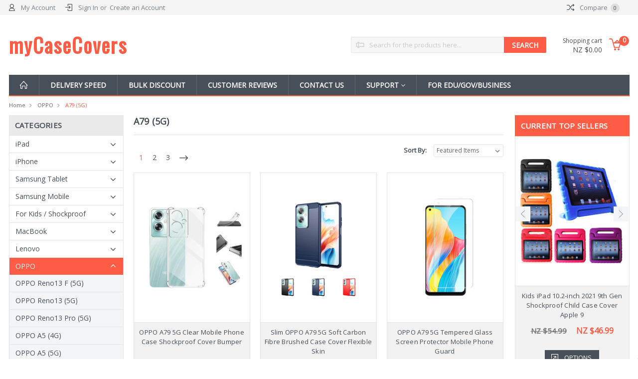

--- FILE ---
content_type: text/html; charset=UTF-8
request_url: https://mycasecovers.co.nz/oppo/a79-5g/
body_size: 36056
content:


<!DOCTYPE html>
<html class="no-js" lang="en">
    <head>
        <title>OPPO A79 (5G) Cases, Covers &amp; Accessories</title>
        <meta name="keywords" content="iPad/iPhone Cases Covers, Samsung Phone/Tablet Cases Covers, Lenovo Tablet Cases Covers, Shockproof Cases Covers"><meta name="description" content="Shop OPPO A79 (5G) quality cases, covers, screen protectors and accessories at myCaseCovers. Highly-rated. Slim, wallet, clear &amp; shockproof. Bulk &amp; wholesale discount."><link rel='canonical' href='https://mycasecovers.co.nz/oppo/a79-5g/' /><meta name='platform' content='bigcommerce.stencil' />
        
                <link rel="next" href="https://mycasecovers.co.nz/oppo/a79-5g/?page=2">

        <link href="https://cdn11.bigcommerce.com/s-5qagtte7v/product_images/FavIcon_32.png?t=1563107069" rel="shortcut icon">
        <meta name="viewport" content="width=device-width, initial-scale=1, maximum-scale=1">
        <meta name="google-site-verification" content="EWkmERymXU2SAB35F9aG9A0mg-eVWOht4Ob0Dk5m8MA" />
        <link data-stencil-stylesheet href="https://cdn11.bigcommerce.com/s-5qagtte7v/stencil/58ce3a50-884e-0137-081d-0242ac11000d/e/696f5100-e189-013e-1e95-5e23781807ed/css/theme-733662c0-ac81-013c-cda1-3222b985adef.css" rel="stylesheet">
        <link href="https://fonts.googleapis.com/css?family=Open+Sans:400%7COswald:400%7CSource+Sans+Pro:400&display=swap" rel="stylesheet">

        <script src="https://cdn11.bigcommerce.com/s-5qagtte7v/stencil/58ce3a50-884e-0137-081d-0242ac11000d/e/696f5100-e189-013e-1e95-5e23781807ed/modernizr-custom.js"></script>

        <!-- Start Tracking Code for analytics_googleanalytics -->

<!-- Global site tag (gtag.js) - Google Analytics -->
<script async src="https://www.googletagmanager.com/gtag/js?id=UA-144746774-1"></script>
<script>
  window.dataLayer = window.dataLayer || [];
  function gtag(){dataLayer.push(arguments);}
  gtag('js', new Date());

  gtag('config', 'UA-144746774-1');
</script>

<!-- Global site tag (gtag.js) - Google Analytics -->
<script async src="https://www.googletagmanager.com/gtag/js?id=G-J692RE9MG5"></script>
<script>
  window.dataLayer = window.dataLayer || [];
  function gtag(){dataLayer.push(arguments);}
  gtag('js', new Date());

  gtag('config', 'G-J692RE9MG5');
</script>

<!-- End Tracking Code for analytics_googleanalytics -->

<!-- Start Tracking Code for analytics_googleanalytics4 -->

<script data-cfasync="false" src="https://cdn11.bigcommerce.com/shared/js/google_analytics4_bodl_subscribers-358423becf5d870b8b603a81de597c10f6bc7699.js" integrity="sha256-gtOfJ3Avc1pEE/hx6SKj/96cca7JvfqllWA9FTQJyfI=" crossorigin="anonymous"></script>
<script data-cfasync="false">
  (function () {
    window.dataLayer = window.dataLayer || [];

    function gtag(){
        dataLayer.push(arguments);
    }

    function initGA4(event) {
         function setupGtag() {
            function configureGtag() {
                gtag('js', new Date());
                gtag('set', 'developer_id.dMjk3Nj', true);
                gtag('config', 'G-J692RE9MG5');
            }

            var script = document.createElement('script');

            script.src = 'https://www.googletagmanager.com/gtag/js?id=G-J692RE9MG5';
            script.async = true;
            script.onload = configureGtag;

            document.head.appendChild(script);
        }

        setupGtag();

        if (typeof subscribeOnBodlEvents === 'function') {
            subscribeOnBodlEvents('G-J692RE9MG5', false);
        }

        window.removeEventListener(event.type, initGA4);
    }

    

    var eventName = document.readyState === 'complete' ? 'consentScriptsLoaded' : 'DOMContentLoaded';
    window.addEventListener(eventName, initGA4, false);
  })()
</script>

<!-- End Tracking Code for analytics_googleanalytics4 -->

<!-- Start Tracking Code for analytics_siteverification -->

<script async src="https://www.googletagmanager.com/gtag/js?id=UA-144746774-1"></script>
<script>
window.dataLayer = window.dataLayer || [];
function gtag(){dataLayer.push(arguments);}
gtag('js', new Date());

gtag('config', 'AW-722776126');

function trackEcommerce() {
    function gaAddTrans(orderID, store, total, tax, shipping, city, state, country) {
        ga('ecommerce:addTransaction', {
            id: orderID,
            affiliation: store,
            revenue: total,
            tax: tax,
            shipping: shipping,
            city: city,
            state: state,
            country: country
        });
    }

    function gaAddItems(orderID, sku, product, variation, price, qty) {
        ga('ecommerce:addItem', {
            id: orderID,
            sku: sku,
            name: product,
            category: variation,
            price: price,
            quantity: qty
        });
    }

    function gaTrackTrans() {
        ga('ecommerce:send');
    }

    function gtagAddTrans(orderID, store, total, tax, shipping, city, state, country) {
        this.transaction = {
            transaction_id: orderID,
            affiliation: store,
            value: total,
            tax: tax,
            shipping: shipping,
            items: []
        };
    }

    function gtagAddItem(orderID, sku, product, variation, price, qty) {
        this.transaction.items.push({
            id: sku,
            name: product,
            category: variation,
            price: price,
            quantity: qty
        });
    }

    function gtagTrackTrans() {
        gtag('event', 'purchase', this.transaction);
        this.transaction = null;
    }

    if (typeof gtag === 'function') {
        this._addTrans = gtagAddTrans;
        this._addItem = gtagAddItem;
        this._trackTrans = gtagTrackTrans;
    } else if (typeof ga === 'function') {
        this._addTrans = gaAddTrans;
        this._addItem = gaAddItems;
        this._trackTrans = gaTrackTrans;
    }
}

var pageTracker = new trackEcommerce();

</script>

<script>
(function(d, w) {
    w.AddressFinderConfig = {
        key: "NACQK39PL6BRUX4DTYHG",

        auWidgetOptions: {
            address_params: {
                source: "gnaf,paf"
            }
        },

        nzWidgetOptions: {
            address_params: {
                delivered: "1"
            }
        }
    };

    w.addEventListener("DOMContentLoaded", function() {
        var s = d.createElement("script");
        s.src = "https://api.addressfinder.io/assets/bigcommerce/v2/boot.js";
        s.async = 1;
        d.body.appendChild(s);
    });
})(document, window);
</script>


<!-- End Tracking Code for analytics_siteverification -->


<script type="text/javascript" src="https://checkout-sdk.bigcommerce.com/v1/loader.js" defer ></script>
<script type="text/javascript">
var BCData = {};
</script>

 <script data-cfasync="false" src="https://microapps.bigcommerce.com/bodl-events/1.9.4/index.js" integrity="sha256-Y0tDj1qsyiKBRibKllwV0ZJ1aFlGYaHHGl/oUFoXJ7Y=" nonce="" crossorigin="anonymous"></script>
 <script data-cfasync="false" nonce="">

 (function() {
    function decodeBase64(base64) {
       const text = atob(base64);
       const length = text.length;
       const bytes = new Uint8Array(length);
       for (let i = 0; i < length; i++) {
          bytes[i] = text.charCodeAt(i);
       }
       const decoder = new TextDecoder();
       return decoder.decode(bytes);
    }
    window.bodl = JSON.parse(decodeBase64("[base64]"));
 })()

 </script>

<script nonce="">
(function () {
    var xmlHttp = new XMLHttpRequest();

    xmlHttp.open('POST', 'https://bes.gcp.data.bigcommerce.com/nobot');
    xmlHttp.setRequestHeader('Content-Type', 'application/json');
    xmlHttp.send('{"store_id":"1000666479","timezone_offset":"11.0","timestamp":"2026-02-03T12:10:32.63873200Z","visit_id":"4d028a99-b46d-409b-8886-af7698a186c9","channel_id":1}');
})();
</script>

        

        
        
        
        
        <!-- snippet location htmlhead -->
    </head>
    <body class="type-category">
        <div class="MainWrapper">
          <!-- snippet location header -->

        <div class="icons-svg-sprite"><svg xmlns="http://www.w3.org/2000/svg"><defs> <path id="stumbleupon-path-1" d="M0,0.0749333333 L31.9250667,0.0749333333 L31.9250667,31.984 L0,31.984"/> </defs><symbol viewBox="0 0 24 24" id="icon-add"><path d="M19 13h-6v6h-2v-6H5v-2h6V5h2v6h6v2z"/></symbol><symbol viewBox="0 0 36 36" id="icon-arrow-down"> <path d="M16.5 6v18.26l-8.38-8.38-2.12 2.12 12 12 12-12-2.12-2.12-8.38 8.38v-18.26h-3z"/> </symbol><symbol viewBox="0 0 12 8" id="icon-chevron-down"><path d="M6 6.174l5.313-4.96.23-.214.457.427-.23.214-5.51 5.146L6.03 7 6 6.972 5.97 7l-.23-.214L.23 1.64 0 1.428.458 1l.23.214L6 6.174z" stroke-linecap="square" fill-rule="evenodd"/></symbol><symbol viewBox="0 0 24 24" id="icon-chevron-left"><path d="M15.41 7.41L14 6l-6 6 6 6 1.41-1.41L10.83 12z"/></symbol><symbol viewBox="0 0 24 24" id="icon-chevron-right"><path d="M10 6L8.59 7.41 13.17 12l-4.58 4.59L10 18l6-6z"/></symbol><symbol viewBox="0 0 24 24" id="icon-close"><path d="M19 6.41L17.59 5 12 10.59 6.41 5 5 6.41 10.59 12 5 17.59 6.41 19 12 13.41 17.59 19 19 17.59 13.41 12z"/></symbol><symbol viewBox="0 0 28 28" id="icon-envelope"> <path d="M0 23.5v-12.406q0.688 0.766 1.578 1.359 5.656 3.844 7.766 5.391 0.891 0.656 1.445 1.023t1.477 0.75 1.719 0.383h0.031q0.797 0 1.719-0.383t1.477-0.75 1.445-1.023q2.656-1.922 7.781-5.391 0.891-0.609 1.563-1.359v12.406q0 1.031-0.734 1.766t-1.766 0.734h-23q-1.031 0-1.766-0.734t-0.734-1.766zM0 6.844q0-1.219 0.648-2.031t1.852-0.812h23q1.016 0 1.758 0.734t0.742 1.766q0 1.234-0.766 2.359t-1.906 1.922q-5.875 4.078-7.313 5.078-0.156 0.109-0.664 0.477t-0.844 0.594-0.812 0.508-0.898 0.422-0.781 0.141h-0.031q-0.359 0-0.781-0.141t-0.898-0.422-0.812-0.508-0.844-0.594-0.664-0.477q-1.422-1-4.094-2.852t-3.203-2.227q-0.969-0.656-1.828-1.805t-0.859-2.133z"/> </symbol><symbol viewBox="0 0 32 32" id="icon-facebook"> <path d="M2.428 0.41c-0.936 0-1.695 0.753-1.695 1.682v27.112c0 0.929 0.759 1.682 1.695 1.682h14.709v-11.802h-4.002v-4.599h4.002v-3.392c0-3.936 2.423-6.080 5.961-6.080 1.695 0 3.152 0.125 3.576 0.181v4.114l-2.454 0.001c-1.924 0-2.297 0.907-2.297 2.239v2.937h4.59l-0.598 4.599h-3.992v11.802h7.826c0.936 0 1.695-0.753 1.695-1.682v-27.112c0-0.929-0.759-1.682-1.695-1.682h-27.321z"/> </symbol><symbol viewBox="0 0 20 28" id="icon-google"> <path d="M1.734 21.156q0-1.266 0.695-2.344t1.852-1.797q2.047-1.281 6.312-1.563-0.5-0.641-0.742-1.148t-0.242-1.148q0-0.625 0.328-1.328-0.719 0.063-1.062 0.063-2.312 0-3.898-1.508t-1.586-3.82q0-1.281 0.562-2.484t1.547-2.047q1.188-1.031 2.844-1.531t3.406-0.5h6.516l-2.141 1.375h-2.063q1.172 0.984 1.766 2.078t0.594 2.5q0 1.125-0.383 2.023t-0.93 1.453-1.086 1.016-0.922 0.961-0.383 1.031q0 0.562 0.5 1.102t1.203 1.062 1.414 1.148 1.211 1.625 0.5 2.219q0 1.422-0.766 2.703-1.109 1.906-3.273 2.805t-4.664 0.898q-2.063 0-3.852-0.648t-2.695-2.148q-0.562-0.922-0.562-2.047zM4.641 20.438q0 0.875 0.367 1.594t0.953 1.18 1.359 0.781 1.563 0.453 1.586 0.133q0.906 0 1.742-0.203t1.547-0.609 1.141-1.141 0.43-1.703q0-0.391-0.109-0.766t-0.227-0.656-0.422-0.648-0.461-0.547-0.602-0.539-0.57-0.453-0.648-0.469-0.57-0.406q-0.25-0.031-0.766-0.031-0.828 0-1.633 0.109t-1.672 0.391-1.516 0.719-1.070 1.164-0.422 1.648zM6.297 4.906q0 0.719 0.156 1.523t0.492 1.609 0.812 1.445 1.172 1.047 1.508 0.406q0.578 0 1.211-0.258t1.023-0.68q0.828-0.875 0.828-2.484 0-0.922-0.266-1.961t-0.75-2.016-1.313-1.617-1.828-0.641q-0.656 0-1.289 0.305t-1.039 0.82q-0.719 0.922-0.719 2.5z"/> </symbol><symbol viewBox="0 0 32 32" id="icon-instagram"> <path d="M25.522709,13.5369502 C25.7256898,14.3248434 25.8455558,15.1480745 25.8455558,15.9992932 C25.8455558,21.4379334 21.4376507,25.8455558 15.9998586,25.8455558 C10.5623493,25.8455558 6.15416148,21.4379334 6.15416148,15.9992932 C6.15416148,15.1480745 6.27459295,14.3248434 6.4775737,13.5369502 L3.6915357,13.5369502 L3.6915357,27.0764447 C3.6915357,27.7552145 4.24280653,28.3062027 4.92355534,28.3062027 L27.0764447,28.3062027 C27.7571935,28.3062027 28.3084643,27.7552145 28.3084643,27.0764447 L28.3084643,13.5369502 L25.522709,13.5369502 Z M27.0764447,3.6915357 L23.384909,3.6915357 C22.7050083,3.6915357 22.1543028,4.24280653 22.1543028,4.92214183 L22.1543028,8.61509104 C22.1543028,9.29442633 22.7050083,9.84569717 23.384909,9.84569717 L27.0764447,9.84569717 C27.7571935,9.84569717 28.3084643,9.29442633 28.3084643,8.61509104 L28.3084643,4.92214183 C28.3084643,4.24280653 27.7571935,3.6915357 27.0764447,3.6915357 Z M9.84597988,15.9992932 C9.84597988,19.3976659 12.6009206,22.1537374 15.9998586,22.1537374 C19.3987967,22.1537374 22.1543028,19.3976659 22.1543028,15.9992932 C22.1543028,12.6003551 19.3987967,9.84569717 15.9998586,9.84569717 C12.6009206,9.84569717 9.84597988,12.6003551 9.84597988,15.9992932 Z M3.6915357,31.9997173 C1.65296441,31.9997173 0,30.3461875 0,28.3062027 L0,3.6915357 C0,1.6526817 1.65296441,0 3.6915357,0 L28.3084643,0 C30.3473183,0 32,1.6526817 32,3.6915357 L32,28.3062027 C32,30.3461875 30.3473183,31.9997173 28.3084643,31.9997173 L3.6915357,31.9997173 Z" id="instagram-Imported-Layers" sketch:type="MSShapeGroup"/> </symbol><symbol viewBox="0 0 24 24" id="icon-keyboard-arrow-down"><path d="M7.41 7.84L12 12.42l4.59-4.58L18 9.25l-6 6-6-6z"/></symbol><symbol viewBox="0 0 24 24" id="icon-keyboard-arrow-up"><path d="M7.41 15.41L12 10.83l4.59 4.58L18 14l-6-6-6 6z"/></symbol><symbol viewBox="0 0 32 32" id="icon-linkedin"> <path d="M27.2684444,27.2675556 L22.5226667,27.2675556 L22.5226667,19.8408889 C22.5226667,18.0702222 22.4924444,15.792 20.0568889,15.792 C17.5866667,15.792 17.2097778,17.7217778 17.2097778,19.7146667 L17.2097778,27.2675556 L12.4693333,27.2675556 L12.4693333,11.9964444 L17.0186667,11.9964444 L17.0186667,14.0844444 L17.0844444,14.0844444 C17.7173333,12.8835556 19.2657778,11.6177778 21.5742222,11.6177778 C26.3804444,11.6177778 27.2684444,14.7795556 27.2684444,18.8924444 L27.2684444,27.2675556 L27.2684444,27.2675556 Z M7.11822222,9.91022222 C5.59377778,9.91022222 4.36444444,8.67733333 4.36444444,7.15733333 C4.36444444,5.63822222 5.59377778,4.40533333 7.11822222,4.40533333 C8.63644444,4.40533333 9.86844444,5.63822222 9.86844444,7.15733333 C9.86844444,8.67733333 8.63644444,9.91022222 7.11822222,9.91022222 L7.11822222,9.91022222 Z M4.74133333,11.9964444 L9.49244444,11.9964444 L9.49244444,27.2675556 L4.74133333,27.2675556 L4.74133333,11.9964444 Z M29.632,0 L2.36,0 C1.05777778,0 0,1.03288889 0,2.30755556 L0,29.6906667 C0,30.9653333 1.05777778,32 2.36,32 L29.632,32 C30.9368889,32 31.9991111,30.9653333 31.9991111,29.6906667 L31.9991111,2.30755556 C31.9991111,1.03288889 30.9368889,0 29.632,0 L29.632,0 Z" id="linkedin-Fill-4"/> </symbol><symbol viewBox="0 0 70 32" id="icon-logo-american-express"> <path d="M69.102 17.219l0.399 9.094c-0.688 0.313-3.285 1.688-4.26 1.688h-4.788v-0.656c-0.546 0.438-1.549 0.656-2.467 0.656h-15.053v-2.466c0-0.344-0.057-0.344-0.345-0.344h-0.257v2.81h-4.961v-2.924c-0.832 0.402-1.749 0.402-2.581 0.402h-0.544v2.523h-6.050l-1.434-1.656-1.577 1.656h-9.72v-10.781h9.892l1.405 1.663 1.548-1.663h6.652c0.775 0 2.037 0.115 2.581 0.66v-0.66h5.936c0.602 0 1.749 0.115 2.523 0.66v-0.66h8.946v0.66c0.516-0.43 1.433-0.66 2.265-0.66h4.988v0.66c0.546-0.372 1.32-0.66 2.323-0.66h4.578zM34.905 23.871c1.577 0 3.183-0.43 3.183-2.581 0-2.093-1.635-2.523-3.069-2.523h-5.878l-2.38 2.523-2.236-2.523h-7.427v7.67h7.312l2.351-2.509 2.266 2.509h3.556v-2.566h2.322zM46.001 23.556c-0.172-0.23-0.487-0.516-0.946-0.66 0.516-0.172 1.318-0.832 1.318-2.036 0-0.889-0.315-1.377-0.917-1.721-0.602-0.315-1.319-0.372-2.266-0.372h-4.215v7.67h1.864v-2.796h1.978c0.66 0 1.032 0.058 1.319 0.344 0.316 0.373 0.316 1.032 0.316 1.548v0.903h1.836v-1.477c0-0.688-0.058-1.032-0.288-1.405zM53.571 20.373v-1.605h-6.136v7.67h6.136v-1.563h-4.33v-1.549h4.244v-1.548h-4.244v-1.405h4.33zM58.245 26.438c1.864 0 2.926-0.759 2.926-2.393 0-0.774-0.23-1.262-0.545-1.664-0.459-0.372-1.119-0.602-2.151-0.602h-1.004c-0.258 0-0.487-0.057-0.717-0.115-0.201-0.086-0.373-0.258-0.373-0.545 0-0.258 0.058-0.43 0.287-0.602 0.143-0.115 0.373-0.115 0.717-0.115h3.383v-1.634h-3.671c-1.978 0-2.638 1.204-2.638 2.294 0 2.438 2.151 2.322 3.842 2.38 0.344 0 0.544 0.058 0.66 0.173 0.115 0.086 0.23 0.315 0.23 0.544 0 0.201-0.115 0.373-0.23 0.488-0.173 0.115-0.373 0.172-0.717 0.172h-3.555v1.62h3.555zM65.442 26.439c1.864 0 2.924-0.76 2.924-2.394 0-0.774-0.229-1.262-0.544-1.664-0.459-0.372-1.119-0.602-2.151-0.602h-1.003c-0.258 0-0.488-0.057-0.718-0.115-0.201-0.086-0.373-0.258-0.373-0.545 0-0.258 0.115-0.43 0.287-0.602 0.144-0.115 0.373-0.115 0.717-0.115h3.383v-1.634h-3.671c-1.921 0-2.638 1.204-2.638 2.294 0 2.438 2.151 2.322 3.842 2.38 0.344 0 0.544 0.058 0.66 0.174 0.115 0.086 0.229 0.315 0.229 0.544 0 0.201-0.114 0.373-0.229 0.488s-0.373 0.172-0.717 0.172h-3.556v1.62h3.556zM43.966 20.518c0.23 0.115 0.373 0.344 0.373 0.659 0 0.344-0.143 0.602-0.373 0.774-0.287 0.115-0.545 0.115-0.889 0.115l-2.237 0.058v-1.749h2.237c0.344 0 0.659 0 0.889 0.143zM36.108 8.646c-0.287 0.172-0.544 0.172-0.918 0.172h-2.265v-1.692h2.265c0.316 0 0.688 0 0.918 0.114 0.23 0.144 0.344 0.374 0.344 0.718 0 0.315-0.114 0.602-0.344 0.689zM50.789 6.839l1.262 3.039h-2.523zM30.775 25.792l-2.838-3.183 2.838-3.011v6.193zM35.019 20.373c0.66 0 1.090 0.258 1.090 0.918s-0.43 1.032-1.090 1.032h-2.437v-1.95h2.437zM5.773 9.878l1.291-3.039 1.262 3.039h-2.552zM18.905 20.372l4.616 0 2.036 2.237-2.093 2.265h-4.559v-1.549h4.071v-1.548h-4.071v-1.405zM19.077 13.376l-0.545 1.377h-3.24l-0.546-1.319v1.319h-6.222l-0.66-1.749h-1.577l-0.717 1.749h-5.572l2.389-5.649 2.237-5.104h4.789l0.659 1.262v-1.262h5.591l1.262 2.724 1.233-2.724h17.835c0.832 0 1.548 0.143 2.093 0.602v-0.602h4.903v0.602c0.803-0.459 1.864-0.602 3.068-0.602h7.082l0.66 1.262v-1.262h5.218l0.775 1.262v-1.262h5.103v10.753h-5.161l-1.003-1.635v1.635h-6.423l-0.717-1.749h-1.577l-0.717 1.749h-3.355c-1.318 0-2.294-0.316-2.954-0.659v0.659h-7.971v-2.466c0-0.344-0.057-0.402-0.286-0.402h-0.258v2.867h-15.398v-1.377zM43.363 6.409c-0.832 0.831-0.975 1.864-1.004 3.011 0 1.377 0.344 2.266 0.947 2.925 0.659 0.66 1.806 0.86 2.695 0.86h2.151l0.716-1.692h3.843l0.717 1.692h3.727v-5.763l3.47 5.763h2.638v-7.684h-1.892v5.333l-3.24-5.333h-2.839v7.254l-3.096-7.254h-2.724l-2.638 6.050h-0.832c-0.487 0-1.003-0.115-1.262-0.373-0.344-0.402-0.488-1.004-0.488-1.836 0-0.803 0.144-1.405 0.488-1.748 0.373-0.316 0.774-0.431 1.434-0.431h1.749v-1.663h-1.749c-1.262 0-2.265 0.286-2.81 0.889zM39.579 5.52v7.684h1.863v-7.684h-1.863zM31.12 5.52l-0 7.685h1.806v-2.781h1.979c0.66 0 1.090 0.057 1.376 0.315 0.316 0.401 0.258 1.061 0.258 1.491v0.975h1.892v-1.519c0-0.66-0.057-1.004-0.344-1.377-0.172-0.229-0.487-0.488-0.889-0.659 0.516-0.23 1.319-0.832 1.319-2.036 0-0.889-0.373-1.377-0.976-1.75-0.602-0.344-1.262-0.344-2.208-0.344h-4.215zM23.636 5.521v7.685h6.165v-1.577h-4.301v-1.549h4.244v-1.577h-4.244v-1.377h4.301v-1.606h-6.165zM16.124 13.205h1.577l2.695-6.021v6.021h1.864v-7.684h-3.011l-2.265 5.219-2.409-5.219h-2.953v7.254l-3.154-7.254h-2.724l-3.297 7.684h1.978l0.688-1.692h3.871l0.688 1.692h3.756v-6.021z"/> </symbol><symbol viewBox="0 0 95 32" id="icon-logo-discover"> <path d="M50.431 8.059c4.546 0 8.092 3.49 8.092 7.936 0 4.471-3.571 7.961-8.093 7.961-4.638 0-8.115-3.444-8.115-8.051 0-4.334 3.635-7.845 8.115-7.845zM4.362 8.345c4.811 0 8.168 3.133 8.168 7.64 0 2.247-1.028 4.422-2.761 5.864-1.461 1.214-3.126 1.761-5.429 1.761h-4.339v-15.265h4.362zM7.832 19.81c1.027-0.912 1.639-2.379 1.639-3.847 0-1.464-0.612-2.882-1.639-3.798-0.984-0.892-2.146-1.235-4.065-1.235h-0.797v10.096h0.797c1.919 0 3.127-0.367 4.065-1.216zM13.9 23.611v-15.265h2.965v15.265h-2.965zM24.123 14.201c3.378 1.238 4.379 2.338 4.379 4.764 0 2.952-2.166 5.015-5.247 5.015-2.261 0-3.904-0.896-5.271-2.907l1.914-1.856c0.685 1.328 1.825 2.036 3.24 2.036 1.325 0 2.308-0.915 2.308-2.152 0-0.641-0.298-1.189-0.891-1.578-0.297-0.187-0.889-0.46-2.054-0.87-2.784-1.010-3.742-2.085-3.742-4.192 0-2.493 2.055-4.371 4.745-4.371 1.667 0 3.196 0.571 4.473 1.696l-1.549 2.033c-0.778-0.867-1.508-1.233-2.398-1.233-1.28 0-2.213 0.732-2.213 1.694 0 0.821 0.525 1.258 2.307 1.921zM29.438 15.986c0-4.436 3.605-7.985 8.101-7.985 1.278 0 2.352 0.273 3.653 0.935v3.504c-1.233-1.213-2.308-1.717-3.72-1.717-2.787 0-4.976 2.313-4.976 5.241 0 3.092 2.123 5.267 5.112 5.267 1.347 0 2.397-0.48 3.585-1.671v3.504c-1.347 0.638-2.443 0.892-3.72 0.892-4.519 0-8.034-3.478-8.034-7.97zM65.239 18.601l4.11-10.254h3.216l-6.573 15.655h-1.596l-6.46-15.655h3.24zM73.914 23.612v-15.265h8.418v2.585h-5.453v3.388h5.244v2.585h-5.244v4.123h5.453v2.584h-8.418zM94.081 12.852c0 2.336-1.23 3.87-3.469 4.329l4.794 6.43h-3.651l-4.105-6.135h-0.388v6.135h-2.969v-15.265h4.404c3.425 0 5.384 1.645 5.384 4.506zM88.125 15.372c1.9 0 2.903-0.827 2.903-2.359 0-1.486-1.004-2.266-2.856-2.266h-0.911v4.626h0.863z"/> </symbol><symbol viewBox="0 0 54 32" id="icon-logo-mastercard"> <path d="M48.366 15.193c0.6 0 0.9 0.437 0.9 1.282 0 1.281-0.546 2.209-1.337 2.209-0.6 0-0.9-0.436-0.9-1.31 0-1.281 0.573-2.182 1.337-2.182zM38.276 18.275c0-0.655 0.491-1.009 1.472-1.009 0.109 0 0.191 0.027 0.382 0.027-0.027 0.982-0.545 1.636-1.227 1.636-0.382 0-0.628-0.245-0.628-0.655zM26.278 15.848c0 0.082-0 0.192-0 0.327h-1.909c0.164-0.763 0.545-1.173 1.091-1.173 0.518 0 0.818 0.3 0.818 0.845zM38.060 0.002c8.838 0 16.003 7.165 16.003 16.002s-7.165 15.999-16.003 15.999c-3.834 0-7.324-1.344-10.080-3.594 2.102-2.031 3.707-4.567 4.568-7.44h-1.33c-0.833 2.553-2.297 4.807-4.199 6.627-1.892-1.816-3.342-4.078-4.172-6.62h-1.33c0.858 2.856 2.435 5.401 4.521 7.432-2.749 2.219-6.223 3.594-10.036 3.594-8.837 0-16.002-7.163-16.002-15.999s7.164-16.001 16.002-16.001c3.814 0 7.287 1.377 10.036 3.603-2.087 2.023-3.664 4.568-4.521 7.424h1.33c0.83-2.542 2.28-4.804 4.172-6.607 1.903 1.808 3.367 4.060 4.199 6.614h1.33c-0.861-2.872-2.466-5.413-4.568-7.443 2.757-2.249 6.246-3.592 10.080-3.592zM7.217 20.213h1.691l1.336-8.044h-2.672l-1.637 4.99-0.082-4.99h-2.454l-1.336 8.044h1.582l1.037-6.135 0.136 6.135h1.173l2.209-6.189zM14.47 19.477l0.054-0.408 0.382-2.318c0.109-0.736 0.136-0.982 0.136-1.309 0-1.254-0.791-1.909-2.263-1.909-0.627 0-1.2 0.082-2.045 0.327l-0.246 1.473 0.163-0.028 0.246-0.081c0.382-0.109 0.928-0.164 1.418-0.164 0.79 0 1.091 0.164 1.091 0.6 0 0.109 0 0.191-0.055 0.409-0.273-0.027-0.518-0.054-0.709-0.054-1.909 0-2.999 0.927-2.999 2.536 0 1.064 0.627 1.773 1.554 1.773 0.791 0 1.364-0.246 1.8-0.791l-0.027 0.682h1.418l0.027-0.164 0.027-0.246zM17.988 16.314c-0.736-0.327-0.819-0.409-0.819-0.709 0-0.355 0.3-0.519 0.845-0.519 0.328 0 0.791 0.028 1.227 0.082l0.246-1.5c-0.436-0.082-1.118-0.137-1.5-0.137-1.909 0-2.59 1.009-2.563 2.208 0 0.818 0.382 1.391 1.282 1.828 0.709 0.327 0.818 0.436 0.818 0.709 0 0.409-0.3 0.6-0.982 0.6-0.518 0-0.982-0.082-1.527-0.245l-0.246 1.5 0.082 0.027 0.3 0.054c0.109 0.027 0.246 0.055 0.464 0.055 0.382 0.054 0.709 0.054 0.928 0.054 1.8 0 2.645-0.682 2.645-2.181 0-0.9-0.354-1.418-1.2-1.828zM21.75 18.741c-0.409 0-0.573-0.136-0.573-0.464 0-0.082 0-0.164 0.027-0.273l0.463-2.726h0.873l0.218-1.609h-0.873l0.191-0.982h-1.691l-0.737 4.472-0.082 0.518-0.109 0.654c-0.027 0.191-0.055 0.409-0.055 0.573 0 0.954 0.491 1.445 1.364 1.445 0.382 0 0.764-0.055 1.227-0.218l0.218-1.445c-0.109 0.054-0.273 0.054-0.464 0.054zM25.732 18.851c-0.982 0-1.5-0.381-1.5-1.145 0-0.055 0-0.109 0.027-0.191h3.382c0.163-0.682 0.218-1.145 0.218-1.636 0-1.446-0.9-2.373-2.318-2.373-1.718 0-2.973 1.663-2.973 3.899 0 1.936 0.982 2.945 2.89 2.945 0.628 0 1.173-0.082 1.773-0.273l0.273-1.636c-0.6 0.3-1.145 0.409-1.773 0.409zM31.158 15.524h0.109c0.164-0.79 0.382-1.363 0.655-1.881l-0.055-0.027h-0.164c-0.573 0-0.9 0.273-1.418 1.064l0.164-1.009h-1.554l-1.064 6.544h1.718c0.627-4.008 0.791-4.69 1.609-4.69zM36.122 20.133l0.3-1.827c-0.545 0.273-1.036 0.409-1.445 0.409-1.009 0-1.609-0.737-1.609-1.963 0-1.773 0.9-3.027 2.182-3.027 0.491 0 0.928 0.136 1.528 0.436l0.3-1.745c-0.163-0.054-0.218-0.082-0.436-0.163l-0.682-0.164c-0.218-0.054-0.491-0.082-0.791-0.082-2.263 0-3.845 2.018-3.845 4.88 0 2.155 1.146 3.491 3 3.491 0.463 0 0.872-0.082 1.5-0.246zM41.521 19.069l0.355-2.318c0.136-0.736 0.136-0.982 0.136-1.309 0-1.254-0.763-1.909-2.236-1.909-0.627 0-1.2 0.082-2.045 0.327l-0.246 1.473 0.164-0.028 0.218-0.081c0.382-0.109 0.955-0.164 1.446-0.164 0.791 0 1.091 0.164 1.091 0.6 0 0.109-0.027 0.191-0.082 0.409-0.246-0.027-0.491-0.054-0.682-0.054-1.909 0-3 0.927-3 2.536 0 1.064 0.627 1.773 1.555 1.773 0.791 0 1.363-0.246 1.8-0.791l-0.028 0.682h1.418v-0.164l0.027-0.246 0.054-0.327zM43.648 20.214c0.627-4.008 0.791-4.69 1.608-4.69h0.109c0.164-0.79 0.382-1.363 0.655-1.881l-0.055-0.027h-0.164c-0.572 0-0.9 0.273-1.418 1.064l0.164-1.009h-1.554l-1.037 6.544h1.691zM48.829 20.214l1.608 0 1.309-8.044h-1.691l-0.382 2.291c-0.464-0.6-0.955-0.9-1.637-0.9-1.5 0-2.782 1.854-2.782 4.035 0 1.636 0.818 2.7 2.073 2.7 0.627 0 1.118-0.218 1.582-0.709zM11.306 18.279c0-0.655 0.492-1.009 1.447-1.009 0.136 0 0.218 0.027 0.382 0.027-0.027 0.982-0.518 1.636-1.228 1.636-0.382 0-0.6-0.245-0.6-0.655z"/> </symbol><symbol viewBox="0 0 57 32" id="icon-logo-paypal"> <path d="M47.11 10.477c2.211-0.037 4.633 0.618 4.072 3.276l-1.369 6.263h-3.159l0.211-0.947c-1.72 1.712-6.038 1.821-5.335-2.111 0.491-2.294 2.878-3.023 6.423-3.023 0.246-1.020-0.457-1.274-1.65-1.238s-2.633 0.437-3.089 0.655l0.281-2.293c0.913-0.182 2.106-0.583 3.615-0.583zM47.32 16.885c0.069-0.291 0.106-0.547 0.176-0.838h-0.773c-0.596 0-1.579 0.146-1.931 0.765-0.456 0.728 0.177 1.348 0.878 1.311 0.807-0.037 1.474-0.401 1.65-1.238zM53.883 8h3.242l-2.646 12.016h-3.209zM39.142 8.037c1.689 0 3.729 1.274 3.131 4.077-0.528 2.476-2.498 3.933-4.89 3.933h-2.428l-0.879 3.969h-3.412l2.603-11.979h5.874zM39.037 12.114c0.211-0.911-0.317-1.638-1.197-1.638h-1.689l-0.704 3.277h1.583c0.88 0 1.795-0.728 2.006-1.638zM16.346 10.476c2.184-0.037 4.611 0.618 4.056 3.276l-1.352 6.262h-3.155l0.208-0.947c-1.664 1.712-5.929 1.821-5.235-2.111 0.486-2.294 2.844-3.023 6.345-3.023 0.208-1.020-0.485-1.274-1.664-1.238s-2.601 0.437-3.017 0.655l0.277-2.293c0.867-0.182 2.046-0.583 3.537-0.583zM16.589 16.885c0.035-0.291 0.104-0.547 0.173-0.838h-0.797c-0.555 0-1.525 0.146-1.872 0.765-0.451 0.728 0.138 1.348 0.832 1.311 0.797-0.037 1.491-0.401 1.664-1.238zM28.528 10.648l3.255-0-7.496 13.351h-3.528l2.306-3.925-1.289-9.426h3.156l0.508 5.579zM8.499 8.036c1.728 0 3.738 1.274 3.139 4.077-0.529 2.476-2.504 3.933-4.867 3.933h-2.468l-0.847 3.969h-3.456l2.609-11.979h5.89zM8.393 12.114c0.247-0.911-0.317-1.638-1.164-1.638h-1.693l-0.741 3.277h1.623c0.882 0 1.763-0.728 1.975-1.638z"/> </symbol><symbol viewBox="0 0 49 32" id="icon-logo-visa"> <path d="M14.059 10.283l4.24-0-6.302 15.472-4.236 0.003-3.259-12.329c2.318 0.952 4.379 3.022 5.219 5.275l0.42 2.148zM17.416 25.771l2.503-15.501h4.001l-2.503 15.501h-4.002zM31.992 16.494c2.31 1.106 3.375 2.444 3.362 4.211-0.032 3.217-2.765 5.295-6.97 5.295-1.796-0.020-3.526-0.394-4.459-0.826l0.56-3.469 0.515 0.246c1.316 0.579 2.167 0.814 3.769 0.814 1.151 0 2.385-0.476 2.396-1.514 0.007-0.679-0.517-1.165-2.077-1.924-1.518-0.74-3.53-1.983-3.505-4.211 0.024-3.012 2.809-5.116 6.765-5.116 1.55 0 2.795 0.339 3.586 0.651l-0.542 3.36-0.359-0.178c-0.74-0.314-1.687-0.617-2.995-0.595-1.568 0-2.293 0.689-2.293 1.333-0.010 0.728 0.848 1.204 2.246 1.923zM46.199 10.285l3.239 15.49h-3.714s-0.368-1.782-0.488-2.322c-0.583 0-4.667-0.008-5.125-0.008-0.156 0.42-0.841 2.331-0.841 2.331h-4.205l5.944-14.205c0.419-1.011 1.138-1.285 2.097-1.285h3.093zM41.263 20.274c0.781 0 2.698 0 3.322 0-0.159-0.775-0.927-4.474-0.927-4.474l-0.27-1.337c-0.202 0.581-0.554 1.52-0.531 1.479 0 0-1.262 3.441-1.594 4.332zM9.723 18.702c-1.648-4.573-5.284-6.991-9.723-8.109l0.053-0.322h6.453c0.87 0.034 1.573 0.326 1.815 1.308z"/> </symbol><symbol viewBox="0 0 34 32" id="icon-pinterest"> <path d="M1.356 15.647c0 6.24 3.781 11.6 9.192 13.957-0.043-1.064-0.008-2.341 0.267-3.499 0.295-1.237 1.976-8.303 1.976-8.303s-0.491-0.973-0.491-2.411c0-2.258 1.319-3.945 2.962-3.945 1.397 0 2.071 1.041 2.071 2.288 0 1.393-0.895 3.477-1.356 5.408-0.385 1.616 0.817 2.935 2.424 2.935 2.909 0 4.869-3.708 4.869-8.101 0-3.34-2.267-5.839-6.39-5.839-4.658 0-7.56 3.447-7.56 7.297 0 1.328 0.394 2.264 1.012 2.989 0.284 0.333 0.324 0.467 0.221 0.849-0.074 0.28-0.243 0.955-0.313 1.223-0.102 0.386-0.417 0.524-0.769 0.381-2.145-0.869-3.145-3.201-3.145-5.822 0-4.329 3.679-9.519 10.975-9.519 5.863 0 9.721 4.21 9.721 8.729 0 5.978-3.349 10.443-8.285 10.443-1.658 0-3.217-0.889-3.751-1.899 0 0-0.892 3.511-1.080 4.189-0.325 1.175-0.963 2.349-1.546 3.264 1.381 0.405 2.84 0.625 4.352 0.625 8.48 0 15.355-6.822 15.355-15.238s-6.876-15.238-15.355-15.238c-8.48 0-15.356 6.822-15.356 15.238z"/> </symbol><symbol viewBox="0 0 26 28" id="icon-print"> <path d="M0 21.5v-6.5q0-1.234 0.883-2.117t2.117-0.883h1v-8.5q0-0.625 0.438-1.062t1.062-0.438h10.5q0.625 0 1.375 0.313t1.188 0.75l2.375 2.375q0.438 0.438 0.75 1.188t0.313 1.375v4h1q1.234 0 2.117 0.883t0.883 2.117v6.5q0 0.203-0.148 0.352t-0.352 0.148h-3.5v2.5q0 0.625-0.438 1.062t-1.062 0.438h-15q-0.625 0-1.062-0.438t-0.438-1.062v-2.5h-3.5q-0.203 0-0.352-0.148t-0.148-0.352zM6 24h14v-4h-14v4zM6 14h14v-6h-2.5q-0.625 0-1.062-0.438t-0.438-1.062v-2.5h-10v10zM22 15q0 0.406 0.297 0.703t0.703 0.297 0.703-0.297 0.297-0.703-0.297-0.703-0.703-0.297-0.703 0.297-0.297 0.703z"/> </symbol><symbol viewBox="0 0 24 24" id="icon-remove"><path d="M19 13H5v-2h14v2z"/></symbol><symbol viewBox="0 0 32 32" id="icon-rss"> <path d="M-0.465347858,2.01048219 C-0.465347858,2.01048219 28.7009958,0.574406533 31,31.3201126 L25.1092027,31.3201126 C25.1092027,31.3201126 26.2597741,8.90749482 -0.465347858,6.89506416 L-0.465347858,2.01048219 L-0.465347858,2.01048219 Z M-0.465347858,12.2127144 C-0.465347858,12.2127144 16.6328276,11.6363594 19.9369779,31.3201126 L14.0472499,31.3201126 C14.0472499,31.3201126 13.3297467,19.6839434 -0.465347858,17.0940884 L-0.465347858,12.2127144 L-0.465347858,12.2127144 Z M2.73614917,25.0304648 C4.79776783,25.0304648 6.47229834,26.7007181 6.47229834,28.766614 C6.47229834,30.8282326 4.79776783,32.5016938 2.73614917,32.5016938 C0.6723919,32.5016938 -1,30.8293019 -1,28.766614 C-1,26.7017874 0.6723919,25.0304648 2.73614917,25.0304648 Z" id="rss-Shape"/> </symbol><symbol viewBox="0 0 26 28" id="icon-star"> <path d="M0 10.109q0-0.578 0.875-0.719l7.844-1.141 3.516-7.109q0.297-0.641 0.766-0.641t0.766 0.641l3.516 7.109 7.844 1.141q0.875 0.141 0.875 0.719 0 0.344-0.406 0.75l-5.672 5.531 1.344 7.812q0.016 0.109 0.016 0.313 0 0.328-0.164 0.555t-0.477 0.227q-0.297 0-0.625-0.187l-7.016-3.687-7.016 3.687q-0.344 0.187-0.625 0.187-0.328 0-0.492-0.227t-0.164-0.555q0-0.094 0.031-0.313l1.344-7.812-5.688-5.531q-0.391-0.422-0.391-0.75z"/> </symbol><symbol viewBox="0 0 32 32" id="icon-stumbleupon">  <mask id="stumbleupon-mask-2" sketch:name="Clip 2"> <use xlink:href="#stumbleupon-path-1"/> </mask> <path d="M31.9250667,16.0373333 C31.9250667,24.8533333 24.7784,32 15.9624,32 C7.14666667,32 0,24.8533333 0,16.0373333 C0,7.2216 7.14666667,0.0749333333 15.9624,0.0749333333 C24.7784,0.0749333333 31.9250667,7.2216 31.9250667,16.0373333 Z M21.9205547,16.3600826 L21.9205547,18.9857015 C21.9205547,19.5214765 21.494073,19.9558236 20.968,19.9558236 C20.441927,19.9558236 20.0154453,19.5214765 20.0154453,18.9857015 L20.0154453,16.4101275 L18.1823358,16.9675798 L16.9525547,16.3839008 L16.9525547,18.9383327 C16.9717372,21.1844666 18.7659562,23 20.976146,23 C23.1984234,23 25,21.1651979 25,18.9019364 L25,16.3600826 L21.9205547,16.3600826 Z M16.9525547,14.2429415 L18.1823358,14.8266205 L20.0154453,14.2691683 L20.0154453,12.9736203 C19.9505401,10.7684323 18.1810219,9 16,9 C13.8268613,9 12.0618102,10.7555866 11.9845547,12.9492669 L11.9845547,18.8684839 C11.9845547,19.404259 11.558073,19.8386061 11.032,19.8386061 C10.505927,19.8386061 10.0794453,19.404259 10.0794453,18.8684839 L10.0794453,16.3600826 L7,16.3600826 L7,18.9019364 C7,21.1651979 8.80131387,23 11.0235912,23 C13.2264234,23 15.0119708,21.1965095 15.0429781,18.9608128 L15.0474453,13.114656 C15.0474453,12.578881 15.473927,12.1445339 16,12.1445339 C16.526073,12.1445339 16.9525547,12.578881 16.9525547,13.114656 L16.9525547,14.2429415 Z" id="stumbleupon-Fill-1" sketch:type="MSShapeGroup" mask="url(#stumbleupon-mask-2)"/> </symbol><symbol viewBox="0 0 32 32" id="icon-tumblr"> <path d="M23.852762,25.5589268 C23.2579209,25.8427189 22.1195458,26.089634 21.2697728,26.1120809 C18.7092304,26.1810247 18.2121934,24.3131275 18.1897466,22.9566974 L18.1897466,12.9951133 L24.6159544,12.9951133 L24.6159544,8.15140729 L18.2137967,8.15140729 L18.2137967,0 L13.5256152,0 C13.4486546,0 13.3139736,0.0673405008 13.2963368,0.238898443 C13.0221648,2.73370367 11.8533261,7.11243957 7,8.86168924 L7,12.9951133 L10.2387574,12.9951133 L10.2387574,23.4521311 C10.2387574,27.0307977 12.8794671,32.1166089 19.8508122,31.9979613 C22.2013164,31.9578777 24.8131658,30.9718204 25.3919735,30.1236507 L23.852762,25.5589268"/> </symbol><symbol viewBox="0 0 43 32" id="icon-twitter"> <path d="M36.575 5.229c1.756-0.952 3.105-2.46 3.74-4.257-1.644 0.882-3.464 1.522-5.402 1.867-1.551-1.495-3.762-2.429-6.209-2.429-4.697 0-8.506 3.445-8.506 7.694 0 0.603 0.075 1.19 0.22 1.753-7.069-0.321-13.337-3.384-17.532-8.039-0.732 1.136-1.152 2.458-1.152 3.868 0 2.669 1.502 5.024 3.784 6.404-1.394-0.040-2.706-0.386-3.853-0.962-0.001 0.032-0.001 0.064-0.001 0.097 0 3.728 2.932 6.837 6.823 7.544-0.714 0.176-1.465 0.27-2.241 0.27-0.548 0-1.081-0.048-1.6-0.138 1.083 3.057 4.224 5.281 7.946 5.343-2.911 2.064-6.579 3.294-10.564 3.294-0.687 0-1.364-0.036-2.029-0.108 3.764 2.183 8.235 3.457 13.039 3.457 15.646 0 24.202-11.724 24.202-21.891 0-0.334-0.008-0.665-0.025-0.995 1.662-1.085 3.104-2.439 4.244-3.982-1.525 0.612-3.165 1.025-4.885 1.211z"/> </symbol><symbol viewBox="0 0 32 32" id="icon-youtube"> <path d="M31.6634051,8.8527593 C31.6634051,8.8527593 31.3509198,6.64879843 30.3919217,5.67824658 C29.1757339,4.40441487 27.8125088,4.39809002 27.1873503,4.32353816 C22.7118278,4 15.9983092,4 15.9983092,4 L15.984407,4 C15.984407,4 9.27104501,4 4.79536595,4.32353816 C4.17017613,4.39809002 2.80745205,4.40441487 1.59082583,5.67824658 C0.631890411,6.64879843 0.319843444,8.8527593 0.319843444,8.8527593 C0.319843444,8.8527593 0,11.4409393 0,14.0290881 L0,16.4554834 C0,19.0436008 0.319843444,21.6317495 0.319843444,21.6317495 C0.319843444,21.6317495 0.631890411,23.8357417 1.59082583,24.8062935 C2.80745205,26.0801566 4.40557339,26.0398591 5.11736986,26.1733699 C7.67602348,26.4187241 15.9913894,26.4946536 15.9913894,26.4946536 C15.9913894,26.4946536 22.7118278,26.4845401 27.1873503,26.1610333 C27.8125088,26.0864501 29.1757339,26.0801566 30.3919217,24.8062935 C31.3509198,23.8357417 31.6634051,21.6317495 31.6634051,21.6317495 C31.6634051,21.6317495 31.9827789,19.0436008 31.9827789,16.4554834 L31.9827789,14.0290881 C31.9827789,11.4409393 31.6634051,8.8527593 31.6634051,8.8527593 Z M12.6895342,19.39582 L12.6880626,10.4095186 L21.3299413,14.9183249 L12.6895342,19.39582 Z" id="youtube-Imported-Layers"/> </symbol></svg></div>




        <header class="header" role="banner">

  <div class="mobile-menu-block">
    <div class="mobile-menu-inner">
      <div class="mobile-menu-close-btn align-right">
        <a class="fa fa-close" href="javascript:void(0)"></a>
      </div>
      <div class="mobile-menu-content-block">

        <div class="sidebarBlock">
        <h5 class="sidebarBlock-heading">Categories</h5>
        	<ul class="navList tree">
        		<li>
        			<a class="navPages-action has-subMenu needsclick" href="https://mycasecovers.co.nz/ipad/" data-collapsible1="navPages-26">
    iPad <span class="fa fa-angle-down"></span>
</a>

    <ul class="navPage-subMenu-list">

            <li class="navPage-subMenu-item">
                    <a class="navPage-subMenu-action navPages-action needsclick" href="https://mycasecovers.co.nz/ipad/ipad-11-2025-a16-ipad-11/">iPad (A16) 11&quot; (2025) / iPad 11</a>
            </li>
            <li class="navPage-subMenu-item">
                    <a class="navPage-subMenu-action navPages-action needsclick" href="https://mycasecovers.co.nz/ipad/ipad-10-9-2022-ipad-10/">iPad 10.9 (2022) / iPad 10</a>
            </li>
            <li class="navPage-subMenu-item">
                    <a class="navPage-subMenu-action navPages-action needsclick" href="https://mycasecovers.co.nz/ipad/ipad-10-2-2021-ipad-9/">iPad 10.2 (2021) / iPad 9</a>
            </li>
            <li class="navPage-subMenu-item">
                    <a class="navPage-subMenu-action navPages-action needsclick" href="https://mycasecovers.co.nz/ipad/ipad-10-2-2020-ipad-8/">iPad 10.2 (2020) / iPad 8</a>
            </li>
            <li class="navPage-subMenu-item">
                    <a class="navPage-subMenu-action navPages-action needsclick" href="https://mycasecovers.co.nz/ipad/ipad-10-2-2019-ipad-7/">iPad 10.2 (2019) / iPad 7</a>
            </li>
            <li class="navPage-subMenu-item">
                    <a class="navPage-subMenu-action navPages-action needsclick" href="https://mycasecovers.co.nz/ipad/ipad-9-7-2018-ipad-6-new-ipad-9-7/">iPad 9.7 (2018) / iPad 6 / New iPad 9.7</a>
            </li>
            <li class="navPage-subMenu-item">
                    <a class="navPage-subMenu-action navPages-action needsclick" href="https://mycasecovers.co.nz/ipad/ipad-9-7-2017-ipad-5/">iPad 9.7 (2017) / iPad 5</a>
            </li>
            <li class="navPage-subMenu-item">
                    <a class="navPage-subMenu-action navPages-action needsclick" href="https://mycasecovers.co.nz/ipad/ipad-2-3-4/">iPad 2/3/4</a>
            </li>
            <li class="navPage-subMenu-item">
                    <a class="navPage-subMenu-action navPages-action needsclick" href="https://mycasecovers.co.nz/ipad/ipad-air-11-2025-m3-7th-gen/">iPad Air 11&quot; (2025, M3) / 7th Gen</a>
            </li>
            <li class="navPage-subMenu-item">
                    <a class="navPage-subMenu-action navPages-action needsclick" href="https://mycasecovers.co.nz/ipad/ipad-air-13-2025-m3-7th-gen/">iPad Air 13&quot; (2025, M3) / 7th Gen</a>
            </li>
            <li class="navPage-subMenu-item">
                    <a class="navPage-subMenu-action navPages-action needsclick" href="https://mycasecovers.co.nz/ipad/ipad-air-11-2024-m2-6th-gen/">iPad Air 11&quot; (2024, M2) / 6th Gen</a>
            </li>
            <li class="navPage-subMenu-item">
                    <a class="navPage-subMenu-action navPages-action needsclick" href="https://mycasecovers.co.nz/ipad/ipad-air-13-2024-6th-gen/">iPad Air 13&quot; (2024, M2) / 6th Gen</a>
            </li>
            <li class="navPage-subMenu-item">
                    <a class="navPage-subMenu-action navPages-action needsclick" href="https://mycasecovers.co.nz/ipad/ipad-air-5-2022-10-9/">iPad Air 5 (2022) 10.9</a>
            </li>
            <li class="navPage-subMenu-item">
                    <a class="navPage-subMenu-action navPages-action needsclick" href="https://mycasecovers.co.nz/ipad/ipad-air-4-2020-10-9/">iPad Air 4 (2020) 10.9</a>
            </li>
            <li class="navPage-subMenu-item">
                    <a class="navPage-subMenu-action navPages-action needsclick" href="https://mycasecovers.co.nz/ipad/ipad-air-3-2019-10-5/">iPad Air 3 (2019) 10.5</a>
            </li>
            <li class="navPage-subMenu-item">
                    <a
                        class="navPage-subMenu-action navPages-action has-subMenu needsclick"
                        href="https://mycasecovers.co.nz/ipad/ipad-air-1-2/"
                        data-collapsible="navPages-27"
                        data-collapsible-disabled-breakpoint="medium"
                        data-collapsible-disabled-state="open"
                        data-collapsible-enabled-state="closed">
                        iPad Air 1/2 <span class="fa fa-angle-right"></span>
                    </a>
                    <ul class="navPage-childList" id="navPages-27">
                        <li class="navPage-childList-item">
                            <a class="navPage-childList-action navPages-action needsclick" href="https://mycasecovers.co.nz/ipad/ipad-air-1-2/air-1/">Air 1</a>
                        </li>
                        <li class="navPage-childList-item">
                            <a class="navPage-childList-action navPages-action needsclick" href="https://mycasecovers.co.nz/ipad/ipad-air-1-2/air-2/">Air 2</a>
                        </li>
                    </ul>
            </li>
            <li class="navPage-subMenu-item">
                    <a class="navPage-subMenu-action navPages-action needsclick" href="https://mycasecovers.co.nz/ipad/ipad-mini-a17-pro-mini-7-2024/">iPad mini (A17 Pro) / mini 7 (2024)</a>
            </li>
            <li class="navPage-subMenu-item">
                    <a class="navPage-subMenu-action navPages-action needsclick" href="https://mycasecovers.co.nz/ipad/ipad-mini-6-2021/">iPad mini 6 (2021)</a>
            </li>
            <li class="navPage-subMenu-item">
                    <a class="navPage-subMenu-action navPages-action needsclick" href="https://mycasecovers.co.nz/ipad/ipad-mini-5-2019/">iPad mini 5 (2019)</a>
            </li>
            <li class="navPage-subMenu-item">
                    <a
                        class="navPage-subMenu-action navPages-action has-subMenu needsclick"
                        href="https://mycasecovers.co.nz/ipad/ipad-mini-1-2-3-4/"
                        data-collapsible="navPages-29"
                        data-collapsible-disabled-breakpoint="medium"
                        data-collapsible-disabled-state="open"
                        data-collapsible-enabled-state="closed">
                        iPad mini 1/2/3/4 <span class="fa fa-angle-right"></span>
                    </a>
                    <ul class="navPage-childList" id="navPages-29">
                        <li class="navPage-childList-item">
                            <a class="navPage-childList-action navPages-action needsclick" href="https://mycasecovers.co.nz/ipad/ipad-mini-1-2-3-4/ipad-mini-1-2-3/">iPad mini 1/2/3</a>
                        </li>
                        <li class="navPage-childList-item">
                            <a class="navPage-childList-action navPages-action needsclick" href="https://mycasecovers.co.nz/ipad/ipad-mini-1-2-3-4/ipad-mini-4/">iPad mini 4</a>
                        </li>
                    </ul>
            </li>
            <li class="navPage-subMenu-item">
                    <a class="navPage-subMenu-action navPages-action needsclick" href="https://mycasecovers.co.nz/ipad/ipad-pro-11-2025-m5-6th-gen/">iPad Pro 11&quot; (2025, M5) / 6th Gen</a>
            </li>
            <li class="navPage-subMenu-item">
                    <a class="navPage-subMenu-action navPages-action needsclick" href="https://mycasecovers.co.nz/ipad/ipad-pro-11-2024-m4-5th-gen/">iPad Pro 11&quot; (2024, M4) / 5th Gen</a>
            </li>
            <li class="navPage-subMenu-item">
                    <a class="navPage-subMenu-action navPages-action needsclick" href="https://mycasecovers.co.nz/ipad/ipad-pro-11-2022-4th-gen/">iPad Pro 11 (2022) / 4th Gen</a>
            </li>
            <li class="navPage-subMenu-item">
                    <a class="navPage-subMenu-action navPages-action needsclick" href="https://mycasecovers.co.nz/ipad/ipad-pro-11-2021-3rd-gen/">iPad Pro 11 (2021) / 3rd Gen</a>
            </li>
            <li class="navPage-subMenu-item">
                    <a class="navPage-subMenu-action navPages-action needsclick" href="https://mycasecovers.co.nz/ipad/ipad-pro-11-2020-2nd-gen/">iPad Pro 11 (2020) / 2nd Gen</a>
            </li>
            <li class="navPage-subMenu-item">
                    <a class="navPage-subMenu-action navPages-action needsclick" href="https://mycasecovers.co.nz/ipad/ipad-pro-11-2018-1st-gen/">iPad Pro 11 (2018) / 1st Gen</a>
            </li>
            <li class="navPage-subMenu-item">
                    <a class="navPage-subMenu-action navPages-action needsclick" href="https://mycasecovers.co.nz/ipad/ipad-pro-10-5-2017-pro2/">iPad Pro 10.5 (2017) / Pro2</a>
            </li>
            <li class="navPage-subMenu-item">
                    <a class="navPage-subMenu-action navPages-action needsclick" href="https://mycasecovers.co.nz/ipad/ipad-pro-9-7/">iPad Pro 9.7</a>
            </li>
            <li class="navPage-subMenu-item">
                    <a class="navPage-subMenu-action navPages-action needsclick" href="https://mycasecovers.co.nz/ipad/ipad-pro-13-2025-m5-8th-gen/">iPad Pro 13&quot; (2025, M5) / 8th Gen</a>
            </li>
            <li class="navPage-subMenu-item">
                    <a class="navPage-subMenu-action navPages-action needsclick" href="https://mycasecovers.co.nz/ipad/ipad-pro-13-2024-m4-7th-gen/">iPad Pro 13&quot; (2024, M4) / 7th Gen</a>
            </li>
            <li class="navPage-subMenu-item">
                    <a class="navPage-subMenu-action navPages-action needsclick" href="https://mycasecovers.co.nz/ipad/ipad-pro-12-9-2022-6th-gen/">iPad Pro 12.9 (2022) / 6th Gen</a>
            </li>
            <li class="navPage-subMenu-item">
                    <a class="navPage-subMenu-action navPages-action needsclick" href="https://mycasecovers.co.nz/ipad/ipad-pro-12-9-2021-5th-gen/">iPad Pro 12.9 (2021) / 5th Gen</a>
            </li>
            <li class="navPage-subMenu-item">
                    <a class="navPage-subMenu-action navPages-action needsclick" href="https://mycasecovers.co.nz/ipad/ipad-pro-12-9-2020-4th-gen/">iPad Pro 12.9 (2020) / 4th Gen</a>
            </li>
            <li class="navPage-subMenu-item">
                    <a class="navPage-subMenu-action navPages-action needsclick" href="https://mycasecovers.co.nz/ipad/ipad-pro-12-9-2018-3rd-gen-pro3/">iPad Pro 12.9 (2018) / 3rd Gen / Pro3</a>
            </li>
            <li class="navPage-subMenu-item">
                    <a class="navPage-subMenu-action navPages-action needsclick" href="https://mycasecovers.co.nz/ipad/ipad-pro-12-9-2017-2nd-gen-pro2/">iPad Pro 12.9 (2017) / 2nd Gen / Pro2</a>
            </li>
            <li class="navPage-subMenu-item">
                    <a class="navPage-subMenu-action navPages-action needsclick" href="https://mycasecovers.co.nz/ipad/ipad-pro-12-9/">iPad Pro 12.9</a>
            </li>
    </ul>

        		</li>
        		<li>
        			<a class="navPages-action has-subMenu needsclick" href="https://mycasecovers.co.nz/iphone/" data-collapsible1="navPages-147">
    iPhone <span class="fa fa-angle-down"></span>
</a>

    <ul class="navPage-subMenu-list">

            <li class="navPage-subMenu-item">
                    <a class="navPage-subMenu-action navPages-action needsclick" href="https://mycasecovers.co.nz/iphone/iphone-17/">iPhone 17</a>
            </li>
            <li class="navPage-subMenu-item">
                    <a class="navPage-subMenu-action navPages-action needsclick" href="https://mycasecovers.co.nz/iphone/iphone-17-air/">iPhone 17 Air</a>
            </li>
            <li class="navPage-subMenu-item">
                    <a class="navPage-subMenu-action navPages-action needsclick" href="https://mycasecovers.co.nz/iphone/iphone-17-pro/">iPhone 17 Pro</a>
            </li>
            <li class="navPage-subMenu-item">
                    <a class="navPage-subMenu-action navPages-action needsclick" href="https://mycasecovers.co.nz/iphone/iphone-17-pro-max/">iPhone 17 Pro Max</a>
            </li>
            <li class="navPage-subMenu-item">
                    <a class="navPage-subMenu-action navPages-action needsclick" href="https://mycasecovers.co.nz/iphone/iphone-16/">iPhone 16</a>
            </li>
            <li class="navPage-subMenu-item">
                    <a class="navPage-subMenu-action navPages-action needsclick" href="https://mycasecovers.co.nz/iphone/iphone-16-plus/">iPhone 16 Plus</a>
            </li>
            <li class="navPage-subMenu-item">
                    <a class="navPage-subMenu-action navPages-action needsclick" href="https://mycasecovers.co.nz/iphone/iphone-16-pro/">iPhone 16 Pro</a>
            </li>
            <li class="navPage-subMenu-item">
                    <a class="navPage-subMenu-action navPages-action needsclick" href="https://mycasecovers.co.nz/iphone/iphone-16-pro-max/">iPhone 16 Pro Max</a>
            </li>
            <li class="navPage-subMenu-item">
                    <a class="navPage-subMenu-action navPages-action needsclick" href="https://mycasecovers.co.nz/iphone/iphone-16e/">iPhone 16e</a>
            </li>
            <li class="navPage-subMenu-item">
                    <a class="navPage-subMenu-action navPages-action needsclick" href="https://mycasecovers.co.nz/iphone/iphone-15/">iPhone 15</a>
            </li>
            <li class="navPage-subMenu-item">
                    <a class="navPage-subMenu-action navPages-action needsclick" href="https://mycasecovers.co.nz/iphone/iphone-15-plus/">iPhone 15 Plus</a>
            </li>
            <li class="navPage-subMenu-item">
                    <a class="navPage-subMenu-action navPages-action needsclick" href="https://mycasecovers.co.nz/iphone/iphone-15-pro/">iPhone 15 Pro</a>
            </li>
            <li class="navPage-subMenu-item">
                    <a class="navPage-subMenu-action navPages-action needsclick" href="https://mycasecovers.co.nz/iphone/iphone-15-pro-max/">iPhone 15 Pro Max</a>
            </li>
            <li class="navPage-subMenu-item">
                    <a class="navPage-subMenu-action navPages-action needsclick" href="https://mycasecovers.co.nz/iphone/iphone-14/">iPhone 14</a>
            </li>
            <li class="navPage-subMenu-item">
                    <a class="navPage-subMenu-action navPages-action needsclick" href="https://mycasecovers.co.nz/iphone/iphone-14-plus/">iPhone 14 Plus</a>
            </li>
            <li class="navPage-subMenu-item">
                    <a class="navPage-subMenu-action navPages-action needsclick" href="https://mycasecovers.co.nz/iphone/iphone-14-pro/">iPhone 14 Pro</a>
            </li>
            <li class="navPage-subMenu-item">
                    <a class="navPage-subMenu-action navPages-action needsclick" href="https://mycasecovers.co.nz/iphone/iphone-14-pro-max/">iPhone 14 Pro Max</a>
            </li>
            <li class="navPage-subMenu-item">
                    <a class="navPage-subMenu-action navPages-action needsclick" href="https://mycasecovers.co.nz/iphone/iphone-se-2022-3rd-gen/">iPhone SE 2022 (3rd Gen)</a>
            </li>
            <li class="navPage-subMenu-item">
                    <a class="navPage-subMenu-action navPages-action needsclick" href="https://mycasecovers.co.nz/iphone/iphone-13/">iPhone 13</a>
            </li>
            <li class="navPage-subMenu-item">
                    <a class="navPage-subMenu-action navPages-action needsclick" href="https://mycasecovers.co.nz/iphone/iphone-13-pro/">iPhone 13 Pro</a>
            </li>
            <li class="navPage-subMenu-item">
                    <a class="navPage-subMenu-action navPages-action needsclick" href="https://mycasecovers.co.nz/iphone/iphone-13-pro-max/">iPhone 13 Pro Max</a>
            </li>
            <li class="navPage-subMenu-item">
                    <a class="navPage-subMenu-action navPages-action needsclick" href="https://mycasecovers.co.nz/iphone/iphone-13-mini/">iPhone 13 mini</a>
            </li>
            <li class="navPage-subMenu-item">
                    <a class="navPage-subMenu-action navPages-action needsclick" href="https://mycasecovers.co.nz/iphone/iphone-12/">iPhone 12</a>
            </li>
            <li class="navPage-subMenu-item">
                    <a class="navPage-subMenu-action navPages-action needsclick" href="https://mycasecovers.co.nz/iphone/iphone-12-pro/">iPhone 12 Pro</a>
            </li>
            <li class="navPage-subMenu-item">
                    <a class="navPage-subMenu-action navPages-action needsclick" href="https://mycasecovers.co.nz/iphone/iphone-12-pro-max/">iPhone 12 Pro Max</a>
            </li>
            <li class="navPage-subMenu-item">
                    <a class="navPage-subMenu-action navPages-action needsclick" href="https://mycasecovers.co.nz/iphone/iphone-12-mini/">iPhone 12 mini</a>
            </li>
            <li class="navPage-subMenu-item">
                    <a class="navPage-subMenu-action navPages-action needsclick" href="https://mycasecovers.co.nz/iphone/iphone-se-2020-2nd-gen/">iPhone SE 2020 (2nd Gen)</a>
            </li>
            <li class="navPage-subMenu-item">
                    <a class="navPage-subMenu-action navPages-action needsclick" href="https://mycasecovers.co.nz/iphone/iphone-11/">iPhone 11</a>
            </li>
            <li class="navPage-subMenu-item">
                    <a class="navPage-subMenu-action navPages-action needsclick" href="https://mycasecovers.co.nz/iphone/iphone-11-pro/">iPhone 11 Pro</a>
            </li>
            <li class="navPage-subMenu-item">
                    <a class="navPage-subMenu-action navPages-action needsclick" href="https://mycasecovers.co.nz/iphone/iphone-11-pro-max/">iPhone 11 Pro Max</a>
            </li>
            <li class="navPage-subMenu-item">
                    <a class="navPage-subMenu-action navPages-action needsclick" href="https://mycasecovers.co.nz/iphone/iphone-xr/">iPhone XR</a>
            </li>
            <li class="navPage-subMenu-item">
                    <a class="navPage-subMenu-action navPages-action needsclick" href="https://mycasecovers.co.nz/iphone/iphone-xs/">iPhone Xs</a>
            </li>
            <li class="navPage-subMenu-item">
                    <a class="navPage-subMenu-action navPages-action needsclick" href="https://mycasecovers.co.nz/iphone/iphone-xs-max/">iPhone Xs Max</a>
            </li>
            <li class="navPage-subMenu-item">
                    <a class="navPage-subMenu-action navPages-action needsclick" href="https://mycasecovers.co.nz/iphone/iphone-x/">iPhone X</a>
            </li>
            <li class="navPage-subMenu-item">
                    <a class="navPage-subMenu-action navPages-action needsclick" href="https://mycasecovers.co.nz/iphone/iphone-7-8/">iPhone 7/8</a>
            </li>
            <li class="navPage-subMenu-item">
                    <a class="navPage-subMenu-action navPages-action needsclick" href="https://mycasecovers.co.nz/iphone/iphone-7-plus-8-plus/">iPhone 7+/8+</a>
            </li>
            <li class="navPage-subMenu-item">
                    <a
                        class="navPage-subMenu-action navPages-action has-subMenu needsclick"
                        href="https://mycasecovers.co.nz/iphone/iphone-6-6-6s-6s/"
                        data-collapsible="navPages-150"
                        data-collapsible-disabled-breakpoint="medium"
                        data-collapsible-disabled-state="open"
                        data-collapsible-enabled-state="closed">
                        iPhone 6/6+/6s/6s+ <span class="fa fa-angle-right"></span>
                    </a>
                    <ul class="navPage-childList" id="navPages-150">
                        <li class="navPage-childList-item">
                            <a class="navPage-childList-action navPages-action needsclick" href="https://mycasecovers.co.nz/iphone/iphone-6-6-6s-6s/iphone-6-6s/">iPhone 6/6s</a>
                        </li>
                        <li class="navPage-childList-item">
                            <a class="navPage-childList-action navPages-action needsclick" href="https://mycasecovers.co.nz/iphone/iphone-6-6-6s-6s/iphone-6-6s-1/">iPhone 6+/6s+</a>
                        </li>
                    </ul>
            </li>
    </ul>

        		</li>
        		<li>
        			<a class="navPages-action has-subMenu needsclick" href="https://mycasecovers.co.nz/samsung-tablet/" data-collapsible1="navPages-31">
    Samsung Tablet <span class="fa fa-angle-down"></span>
</a>

    <ul class="navPage-subMenu-list">

            <li class="navPage-subMenu-item">
                    <a class="navPage-subMenu-action navPages-action needsclick" href="https://mycasecovers.co.nz/samsung-tablet/galaxy-tab-a11-a11-plus-11-2025/">Galaxy Tab A11+ (A11 Plus, 11&quot;, 2025)</a>
            </li>
            <li class="navPage-subMenu-item">
                    <a class="navPage-subMenu-action navPages-action needsclick" href="https://mycasecovers.co.nz/samsung-tablet/galaxy-tab-a9-11-2023/">Galaxy Tab A9+ 11&quot; (2023)</a>
            </li>
            <li class="navPage-subMenu-item">
                    <a class="navPage-subMenu-action navPages-action needsclick" href="https://mycasecovers.co.nz/samsung-tablet/galaxy-tab-a9-8-7-2023/">Galaxy Tab A9 8.7&quot; (2023)</a>
            </li>
            <li class="navPage-subMenu-item">
                    <a class="navPage-subMenu-action navPages-action needsclick" href="https://mycasecovers.co.nz/samsung-tablet/galaxy-tab-a8-10-5-2022/">Galaxy Tab A8 10.5&quot; (2022)</a>
            </li>
            <li class="navPage-subMenu-item">
                    <a class="navPage-subMenu-action navPages-action needsclick" href="https://mycasecovers.co.nz/samsung-tablet/galaxy-tab-a7-10-4-2020/">Galaxy Tab A7 10.4&quot; (2020)</a>
            </li>
            <li class="navPage-subMenu-item">
                    <a class="navPage-subMenu-action navPages-action needsclick" href="https://mycasecovers.co.nz/samsung-tablet/galaxy-tab-a7-lite-8-7-2021/">Galaxy Tab A7 Lite 8.7&quot; (2021)</a>
            </li>
            <li class="navPage-subMenu-item">
                    <a
                        class="navPage-subMenu-action navPages-action has-subMenu needsclick"
                        href="https://mycasecovers.co.nz/samsung-tablet/galaxy-tab-a/"
                        data-collapsible="navPages-53"
                        data-collapsible-disabled-breakpoint="medium"
                        data-collapsible-disabled-state="open"
                        data-collapsible-enabled-state="closed">
                        Galaxy Tab A <span class="fa fa-angle-right"></span>
                    </a>
                    <ul class="navPage-childList" id="navPages-53">
                        <li class="navPage-childList-item">
                            <a class="navPage-childList-action navPages-action needsclick" href="https://mycasecovers.co.nz/samsung-tablet/galaxy-tab-a/tab-a-8-0-2019/">Tab A 8.0&quot; (2019)</a>
                        </li>
                        <li class="navPage-childList-item">
                            <a class="navPage-childList-action navPages-action needsclick" href="https://mycasecovers.co.nz/samsung-tablet/galaxy-tab-a/tab-a-10-1-2019/">Tab A 10.1&quot; (2019)</a>
                        </li>
                        <li class="navPage-childList-item">
                            <a class="navPage-childList-action navPages-action needsclick" href="https://mycasecovers.co.nz/samsung-tablet/galaxy-tab-a/tab-a-10-5-2018/">Tab A 10.5&quot; (2018)</a>
                        </li>
                        <li class="navPage-childList-item">
                            <a class="navPage-childList-action navPages-action needsclick" href="https://mycasecovers.co.nz/samsung-tablet/galaxy-tab-a/tab-a-8-0-2017-a2-s/">Tab A 8.0&quot; 2017 / A2 S</a>
                        </li>
                        <li class="navPage-childList-item">
                            <a class="navPage-childList-action navPages-action needsclick" href="https://mycasecovers.co.nz/samsung-tablet/galaxy-tab-a/10-1-with-s-pen-2016/">Tab A 10.1&quot; with S Pen (2016)</a>
                        </li>
                        <li class="navPage-childList-item">
                            <a class="navPage-childList-action navPages-action needsclick" href="https://mycasecovers.co.nz/samsung-tablet/galaxy-tab-a/tab-a-7-0-10-1-2016/">Tab A 7.0&quot; | 10.1&quot; (2016)</a>
                        </li>
                        <li class="navPage-childList-item">
                            <a class="navPage-childList-action navPages-action needsclick" href="https://mycasecovers.co.nz/samsung-tablet/galaxy-tab-a/tab-a-8-0-9-7-2015/">Tab A 8.0&quot; | 9.7&quot; (2015)</a>
                        </li>
                    </ul>
            </li>
            <li class="navPage-subMenu-item">
                    <a class="navPage-subMenu-action navPages-action needsclick" href="https://mycasecovers.co.nz/samsung-tablet/galaxy-tab-s10-lite-10-9/">Galaxy Tab S10 Lite (10.9&quot;)</a>
            </li>
            <li class="navPage-subMenu-item">
                    <a class="navPage-subMenu-action navPages-action needsclick" href="https://mycasecovers.co.nz/samsung-tablet/galaxy-tab-s11-11-0/">Galaxy Tab S11 (11.0&quot;)</a>
            </li>
            <li class="navPage-subMenu-item">
                    <a class="navPage-subMenu-action navPages-action needsclick" href="https://mycasecovers.co.nz/samsung-tablet/galaxy-tab-s10-fe-10-9/">Galaxy Tab S10 FE (10.9&quot;)</a>
            </li>
            <li class="navPage-subMenu-item">
                    <a class="navPage-subMenu-action navPages-action needsclick" href="https://mycasecovers.co.nz/samsung-tablet/galaxy-tab-s10-fe-13-1/">Galaxy Tab S10 FE+ (13.1&quot;)</a>
            </li>
            <li class="navPage-subMenu-item">
                    <a class="navPage-subMenu-action navPages-action needsclick" href="https://mycasecovers.co.nz/samsung-tablet/galaxy-tab-s10-s10-plus-12-4/">Galaxy Tab S10+ (S10 Plus, 12.4&quot;)</a>
            </li>
            <li class="navPage-subMenu-item">
                    <a class="navPage-subMenu-action navPages-action needsclick" href="https://mycasecovers.co.nz/samsung-tablet/galaxy-tab-s9-fe-10-9/">Galaxy Tab S9 FE (10.9&quot;)</a>
            </li>
            <li class="navPage-subMenu-item">
                    <a class="navPage-subMenu-action navPages-action needsclick" href="https://mycasecovers.co.nz/samsung-tablet/galaxy-tab-s9-fe-12-4/">Galaxy Tab S9 FE+ (12.4&quot;)</a>
            </li>
            <li class="navPage-subMenu-item">
                    <a class="navPage-subMenu-action navPages-action needsclick" href="https://mycasecovers.co.nz/samsung-tablet/galaxy-tab-s9-11/">Galaxy Tab S9 (11&quot;)</a>
            </li>
            <li class="navPage-subMenu-item">
                    <a class="navPage-subMenu-action navPages-action needsclick" href="https://mycasecovers.co.nz/galaxy-tab-s9-s9-plus-12-4/">Galaxy Tab S9+ (S9 Plus, 12.4&quot;)</a>
            </li>
            <li class="navPage-subMenu-item">
                    <a class="navPage-subMenu-action navPages-action needsclick" href="https://mycasecovers.co.nz/samsung-tablet/galaxy-tab-s8-11/">Galaxy Tab S8 (11&quot;)</a>
            </li>
            <li class="navPage-subMenu-item">
                    <a class="navPage-subMenu-action navPages-action needsclick" href="https://mycasecovers.co.nz/samsung-tablet/galaxy-tab-s8-s8-plus-12-4/">Galaxy Tab S8+ (S8 Plus, 12.4&quot;)</a>
            </li>
            <li class="navPage-subMenu-item">
                    <a class="navPage-subMenu-action navPages-action needsclick" href="https://mycasecovers.co.nz/samsung-tablet/galaxy-tab-s7-fe-12-4-2021/">Galaxy Tab S7 FE 12.4&quot; (2021)</a>
            </li>
            <li class="navPage-subMenu-item">
                    <a class="navPage-subMenu-action navPages-action needsclick" href="https://mycasecovers.co.nz/samsung-tablet/galaxy-tab-s7-11/">Galaxy Tab S7 (11&quot;)</a>
            </li>
            <li class="navPage-subMenu-item">
                    <a class="navPage-subMenu-action navPages-action needsclick" href="https://mycasecovers.co.nz/galaxy-tab-s7-plus-12-4/">Galaxy Tab S7 Plus (12.4&quot;)</a>
            </li>
            <li class="navPage-subMenu-item">
                    <a class="navPage-subMenu-action navPages-action needsclick" href="https://mycasecovers.co.nz/samsung-tablet/galaxy-tab-s6-lite-2020-2022-2024/">Galaxy Tab S6 Lite (2020/2022/2024)</a>
            </li>
            <li class="navPage-subMenu-item">
                    <a class="navPage-subMenu-action navPages-action needsclick" href="https://mycasecovers.co.nz/samsung-tablet/galaxy-tab-s6-2019/">Galaxy Tab S6 (2019)</a>
            </li>
            <li class="navPage-subMenu-item">
                    <a class="navPage-subMenu-action navPages-action needsclick" href="https://mycasecovers.co.nz/samsung-tablet/galaxy-tab-s5e-2019/">Galaxy Tab S5e (2019)</a>
            </li>
            <li class="navPage-subMenu-item">
                    <a class="navPage-subMenu-action navPages-action needsclick" href="https://mycasecovers.co.nz/samsung-tablet/galaxy-tab-s4-10-5/">Galaxy Tab S4 10.5&quot;</a>
            </li>
            <li class="navPage-subMenu-item">
                    <a class="navPage-subMenu-action navPages-action needsclick" href="https://mycasecovers.co.nz/samsung-tablet/galaxy-tab-s3-9-7/">Galaxy Tab S3 9.7&quot;</a>
            </li>
            <li class="navPage-subMenu-item">
                    <a
                        class="navPage-subMenu-action navPages-action has-subMenu needsclick"
                        href="https://mycasecovers.co.nz/samsung-tablet/galaxy-tab-s2/"
                        data-collapsible="navPages-66"
                        data-collapsible-disabled-breakpoint="medium"
                        data-collapsible-disabled-state="open"
                        data-collapsible-enabled-state="closed">
                        Galaxy Tab S2 <span class="fa fa-angle-right"></span>
                    </a>
                    <ul class="navPage-childList" id="navPages-66">
                        <li class="navPage-childList-item">
                            <a class="navPage-childList-action navPages-action needsclick" href="https://mycasecovers.co.nz/samsung-tablet/galaxy-tab-s2/tab-s2-9-7/">Tab S2 9.7</a>
                        </li>
                    </ul>
            </li>
            <li class="navPage-subMenu-item">
                    <a class="navPage-subMenu-action navPages-action needsclick" href="https://mycasecovers.co.nz/samsung-tablet/galaxy-tab-s/">Galaxy Tab S</a>
            </li>
            <li class="navPage-subMenu-item">
                    <a class="navPage-subMenu-action navPages-action needsclick" href="https://mycasecovers.co.nz/samsung-tablet/galaxy-note/">Galaxy Note</a>
            </li>
            <li class="navPage-subMenu-item">
                    <a class="navPage-subMenu-action navPages-action needsclick" href="https://mycasecovers.co.nz/samsung-tablet/galaxy-tab-a11-8-7-2025/">Galaxy Tab A11 (8.7&quot;, 2025)</a>
            </li>
    </ul>

        		</li>
        		<li>
        			<a class="navPages-action has-subMenu needsclick" href="https://mycasecovers.co.nz/samsung-mobile/" data-collapsible1="navPages-37">
    Samsung Mobile <span class="fa fa-angle-down"></span>
</a>

    <ul class="navPage-subMenu-list">

            <li class="navPage-subMenu-item">
                    <a
                        class="navPage-subMenu-action navPages-action has-subMenu needsclick"
                        href="https://mycasecovers.co.nz/samsung-mobile/galaxy-a/"
                        data-collapsible="navPages-360"
                        data-collapsible-disabled-breakpoint="medium"
                        data-collapsible-disabled-state="open"
                        data-collapsible-enabled-state="closed">
                        Galaxy A <span class="fa fa-angle-right"></span>
                    </a>
                    <ul class="navPage-childList" id="navPages-360">
                        <li class="navPage-childList-item">
                            <a class="navPage-childList-action navPages-action needsclick" href="https://mycasecovers.co.nz/samsung-mobile/galaxy-a/galaxy-a17-4g/">Galaxy A17 (4G)</a>
                        </li>
                        <li class="navPage-childList-item">
                            <a class="navPage-childList-action navPages-action needsclick" href="https://mycasecovers.co.nz/samsung-mobile/galaxy-a/galaxy-a17-5g/">Galaxy A17 (5G)</a>
                        </li>
                        <li class="navPage-childList-item">
                            <a class="navPage-childList-action navPages-action needsclick" href="https://mycasecovers.co.nz/samsung-mobile/galaxy-a/galaxy-a16-4g/">Galaxy A16 (4G)</a>
                        </li>
                        <li class="navPage-childList-item">
                            <a class="navPage-childList-action navPages-action needsclick" href="https://mycasecovers.co.nz/samsung-mobile/galaxy-a/galaxy-a16-5g/">Galaxy A16 (5G)</a>
                        </li>
                        <li class="navPage-childList-item">
                            <a class="navPage-childList-action navPages-action needsclick" href="https://mycasecovers.co.nz/samsung-mobile/galaxy-a/galaxy-a26-5g-a266/">Galaxy A26 (5G)</a>
                        </li>
                        <li class="navPage-childList-item">
                            <a class="navPage-childList-action navPages-action needsclick" href="https://mycasecovers.co.nz/samsung-mobile/galaxy-a/galaxy-a36-5g-a366/">Galaxy A36 (5G)</a>
                        </li>
                        <li class="navPage-childList-item">
                            <a class="navPage-childList-action navPages-action needsclick" href="https://mycasecovers.co.nz/samsung-mobile/galaxy-a/galaxy-a56-5g-a566/">Galaxy A56 (5G)</a>
                        </li>
                        <li class="navPage-childList-item">
                            <a class="navPage-childList-action navPages-action needsclick" href="https://mycasecovers.co.nz/samsung-mobile/galaxy-a/galaxy-a15-5g/">Galaxy A15 (5G)</a>
                        </li>
                        <li class="navPage-childList-item">
                            <a class="navPage-childList-action navPages-action needsclick" href="https://mycasecovers.co.nz/samsung-mobile/galaxy-a/galaxy-a25-5g/">Galaxy A25 (5G)</a>
                        </li>
                        <li class="navPage-childList-item">
                            <a class="navPage-childList-action navPages-action needsclick" href="https://mycasecovers.co.nz/samsung-mobile/galaxy-a/galaxy-a35-5g/">Galaxy A35 (5G)</a>
                        </li>
                        <li class="navPage-childList-item">
                            <a class="navPage-childList-action navPages-action needsclick" href="https://mycasecovers.co.nz/samsung-mobile/galaxy-a/galaxy-a55-5g/">Galaxy A55 (5G)</a>
                        </li>
                        <li class="navPage-childList-item">
                            <a class="navPage-childList-action navPages-action needsclick" href="https://mycasecovers.co.nz/samsung-mobile/galaxy-a/galaxy-a05s/">Galaxy A05S</a>
                        </li>
                        <li class="navPage-childList-item">
                            <a class="navPage-childList-action navPages-action needsclick" href="https://mycasecovers.co.nz/samsung-mobile/galaxy-a/galaxy-a04s/">Galaxy A04S</a>
                        </li>
                        <li class="navPage-childList-item">
                            <a class="navPage-childList-action navPages-action needsclick" href="https://mycasecovers.co.nz/samsung-mobile/galaxy-a/galaxy-a14-5g/">Galaxy A14 (5G)</a>
                        </li>
                        <li class="navPage-childList-item">
                            <a class="navPage-childList-action navPages-action needsclick" href="https://mycasecovers.co.nz/samsung-mobile/galaxy-a/galaxy-a34-5g/">Galaxy A34 (5G)</a>
                        </li>
                        <li class="navPage-childList-item">
                            <a class="navPage-childList-action navPages-action needsclick" href="https://mycasecovers.co.nz/samsung-mobile/galaxy-a/galaxy-a54-5g/">Galaxy A54 (5G)</a>
                        </li>
                        <li class="navPage-childList-item">
                            <a class="navPage-childList-action navPages-action needsclick" href="https://mycasecovers.co.nz/samsung-mobile/galaxy-a/galaxy-a13-5g/">Galaxy A13 (5G)</a>
                        </li>
                        <li class="navPage-childList-item">
                            <a class="navPage-childList-action navPages-action needsclick" href="https://mycasecovers.co.nz/samsung-mobile/galaxy-a/galaxy-a13-4g/">Galaxy A13 (4G)</a>
                        </li>
                        <li class="navPage-childList-item">
                            <a class="navPage-childList-action navPages-action needsclick" href="https://mycasecovers.co.nz/samsung-mobile/galaxy-a/galaxy-a23/">Galaxy A23</a>
                        </li>
                        <li class="navPage-childList-item">
                            <a class="navPage-childList-action navPages-action needsclick" href="https://mycasecovers.co.nz/samsung-mobile/galaxy-a/galaxy-a33-5g/">Galaxy A33 (5G)</a>
                        </li>
                        <li class="navPage-childList-item">
                            <a class="navPage-childList-action navPages-action needsclick" href="https://mycasecovers.co.nz/samsung-mobile/galaxy-a/galaxy-a53-5g/">Galaxy A53 (5G)</a>
                        </li>
                        <li class="navPage-childList-item">
                            <a class="navPage-childList-action navPages-action needsclick" href="https://mycasecovers.co.nz/samsung-mobile/galaxy-a/galaxy-a73-5g/">Galaxy A73 (5G)</a>
                        </li>
                        <li class="navPage-childList-item">
                            <a class="navPage-childList-action navPages-action needsclick" href="https://mycasecovers.co.nz/samsung-mobile/galaxy-a22-4g/">Galaxy A22 (4G)</a>
                        </li>
                        <li class="navPage-childList-item">
                            <a class="navPage-childList-action navPages-action needsclick" href="https://mycasecovers.co.nz/samsung-mobile/galaxy-a22-5g/">Galaxy A22 (5G)</a>
                        </li>
                        <li class="navPage-childList-item">
                            <a class="navPage-childList-action navPages-action needsclick" href="https://mycasecovers.co.nz/samsung-mobile/galaxy-a52s-5g/">Galaxy A52s (5G)</a>
                        </li>
                        <li class="navPage-childList-item">
                            <a class="navPage-childList-action navPages-action needsclick" href="https://mycasecovers.co.nz/samsung-mobile/galaxy-a32-4g/">Galaxy A32 (4G)</a>
                        </li>
                        <li class="navPage-childList-item">
                            <a class="navPage-childList-action navPages-action needsclick" href="https://mycasecovers.co.nz/samsung-mobile/galaxy-a12/">Galaxy A12</a>
                        </li>
                        <li class="navPage-childList-item">
                            <a class="navPage-childList-action navPages-action needsclick" href="https://mycasecovers.co.nz/samsung-mobile/galaxy-a42-5g/">Galaxy A42 (5G)</a>
                        </li>
                        <li class="navPage-childList-item">
                            <a class="navPage-childList-action navPages-action needsclick" href="https://mycasecovers.co.nz/samsung-mobile/galaxy-a52-4g-5g/">Galaxy A52 (4G &amp; 5G)</a>
                        </li>
                        <li class="navPage-childList-item">
                            <a class="navPage-childList-action navPages-action needsclick" href="https://mycasecovers.co.nz/samsung-mobile/galaxy-a72-4g-5g/">Galaxy A72 (4G &amp; 5G)</a>
                        </li>
                        <li class="navPage-childList-item">
                            <a class="navPage-childList-action navPages-action needsclick" href="https://mycasecovers.co.nz/samsung-mobile/galaxy-a11/">Galaxy A11</a>
                        </li>
                        <li class="navPage-childList-item">
                            <a class="navPage-childList-action navPages-action needsclick" href="https://mycasecovers.co.nz/samsung-mobile/galaxy-a21s/">Galaxy A21s</a>
                        </li>
                        <li class="navPage-childList-item">
                            <a class="navPage-childList-action navPages-action needsclick" href="https://mycasecovers.co.nz/samsung-mobile/galaxy-a31/">Galaxy A31</a>
                        </li>
                        <li class="navPage-childList-item">
                            <a class="navPage-childList-action navPages-action needsclick" href="https://mycasecovers.co.nz/samsung-mobile/galaxy-a51/">Galaxy A51</a>
                        </li>
                        <li class="navPage-childList-item">
                            <a class="navPage-childList-action navPages-action needsclick" href="https://mycasecovers.co.nz/samsung-mobile/galaxy-a71/">Galaxy A71</a>
                        </li>
                        <li class="navPage-childList-item">
                            <a class="navPage-childList-action navPages-action needsclick" href="https://mycasecovers.co.nz/samsung-mobile/galaxy-a20/">Galaxy A20</a>
                        </li>
                        <li class="navPage-childList-item">
                            <a class="navPage-childList-action navPages-action needsclick" href="https://mycasecovers.co.nz/samsung-mobile/galaxy-a30/">Galaxy A30</a>
                        </li>
                        <li class="navPage-childList-item">
                            <a class="navPage-childList-action navPages-action needsclick" href="https://mycasecovers.co.nz/samsung-mobile/galaxy-a50/">Galaxy A50</a>
                        </li>
                        <li class="navPage-childList-item">
                            <a class="navPage-childList-action navPages-action needsclick" href="https://mycasecovers.co.nz/samsung-mobile/galaxy-a70/">Galaxy A70</a>
                        </li>
                        <li class="navPage-childList-item">
                            <a class="navPage-childList-action navPages-action needsclick" href="https://mycasecovers.co.nz/samsung-mobile/galaxy-a/galaxy-a90-5g/">Galaxy A90 (5G)</a>
                        </li>
                        <li class="navPage-childList-item">
                            <a class="navPage-childList-action navPages-action needsclick" href="https://mycasecovers.co.nz/samsung-mobile/galaxy-a8-2018/">Galaxy A8 2018</a>
                        </li>
                        <li class="navPage-childList-item">
                            <a class="navPage-childList-action navPages-action needsclick" href="https://mycasecovers.co.nz/samsung-mobile/galaxy-a5-2017/">Galaxy A5 2017</a>
                        </li>
                        <li class="navPage-childList-item">
                            <a class="navPage-childList-action navPages-action needsclick" href="https://mycasecovers.co.nz/samsung-mobile/galaxy-a7-2017/">Galaxy A7 2017</a>
                        </li>
                        <li class="navPage-childList-item">
                            <a class="navPage-childList-action navPages-action needsclick" href="https://mycasecovers.co.nz/samsung-mobile/galaxy-a/galaxy-a37-5g/">Galaxy A37 (5G)</a>
                        </li>
                        <li class="navPage-childList-item">
                            <a class="navPage-childList-action navPages-action needsclick" href="https://mycasecovers.co.nz/samsung-mobile/galaxy-a/galaxy-a57-5g/">Galaxy A57 (5G)</a>
                        </li>
                    </ul>
            </li>
            <li class="navPage-subMenu-item">
                    <a
                        class="navPage-subMenu-action navPages-action has-subMenu needsclick"
                        href="https://mycasecovers.co.nz/samsung-mobile/galaxy-s/"
                        data-collapsible="navPages-361"
                        data-collapsible-disabled-breakpoint="medium"
                        data-collapsible-disabled-state="open"
                        data-collapsible-enabled-state="closed">
                        Galaxy S <span class="fa fa-angle-right"></span>
                    </a>
                    <ul class="navPage-childList" id="navPages-361">
                        <li class="navPage-childList-item">
                            <a class="navPage-childList-action navPages-action needsclick" href="https://mycasecovers.co.nz/samsung-mobile/galaxy-s/galaxy-s25-fe-5g/">Galaxy S25 FE (5G)</a>
                        </li>
                        <li class="navPage-childList-item">
                            <a class="navPage-childList-action navPages-action needsclick" href="https://mycasecovers.co.nz/samsung-mobile/galaxy-s/galaxy-s25/">Galaxy S25</a>
                        </li>
                        <li class="navPage-childList-item">
                            <a class="navPage-childList-action navPages-action needsclick" href="https://mycasecovers.co.nz/samsung-mobile/galaxy-s/galaxy-s25-plus/">Galaxy S25+ (Plus)</a>
                        </li>
                        <li class="navPage-childList-item">
                            <a class="navPage-childList-action navPages-action needsclick" href="https://mycasecovers.co.nz/samsung-mobile/galaxy-s/galaxy-s25-ultra/">Galaxy S25 Ultra</a>
                        </li>
                        <li class="navPage-childList-item">
                            <a class="navPage-childList-action navPages-action needsclick" href="https://mycasecovers.co.nz/samsung-mobile/galaxy-s/galaxy-s25-edge/">Galaxy S25 Edge</a>
                        </li>
                        <li class="navPage-childList-item">
                            <a class="navPage-childList-action navPages-action needsclick" href="https://mycasecovers.co.nz/samsung-mobile/galaxy-s/galaxy-s24-fe/">Galaxy S24 FE</a>
                        </li>
                        <li class="navPage-childList-item">
                            <a class="navPage-childList-action navPages-action needsclick" href="https://mycasecovers.co.nz/samsung-mobile/galaxy-s/galaxy-s24/">Galaxy S24</a>
                        </li>
                        <li class="navPage-childList-item">
                            <a class="navPage-childList-action navPages-action needsclick" href="https://mycasecovers.co.nz/samsung-mobile/galaxy-s/galaxy-s24-plus/">Galaxy S24+ (Plus)</a>
                        </li>
                        <li class="navPage-childList-item">
                            <a class="navPage-childList-action navPages-action needsclick" href="https://mycasecovers.co.nz/samsung-mobile/galaxy-s/galaxy-s24-ultra/">Galaxy S24 Ultra</a>
                        </li>
                        <li class="navPage-childList-item">
                            <a class="navPage-childList-action navPages-action needsclick" href="https://mycasecovers.co.nz/samsung-mobile/galaxy-s/galaxy-s23-fe/">Galaxy S23 FE</a>
                        </li>
                        <li class="navPage-childList-item">
                            <a class="navPage-childList-action navPages-action needsclick" href="https://mycasecovers.co.nz/samsung-mobile/galaxy-s/galaxy-s23/">Galaxy S23</a>
                        </li>
                        <li class="navPage-childList-item">
                            <a class="navPage-childList-action navPages-action needsclick" href="https://mycasecovers.co.nz/samsung-mobile/galaxy-s/galaxy-s23-plus/">Galaxy S23+ (Plus)</a>
                        </li>
                        <li class="navPage-childList-item">
                            <a class="navPage-childList-action navPages-action needsclick" href="https://mycasecovers.co.nz/samsung-mobile/galaxy-s/galaxy-s23-ultra/">Galaxy S23 Ultra</a>
                        </li>
                        <li class="navPage-childList-item">
                            <a class="navPage-childList-action navPages-action needsclick" href="https://mycasecovers.co.nz/samsung-mobile/galaxy-s22/">Galaxy S22</a>
                        </li>
                        <li class="navPage-childList-item">
                            <a class="navPage-childList-action navPages-action needsclick" href="https://mycasecovers.co.nz/samsung-mobile/galaxy-s22-plus/">Galaxy S22+ (Plus)</a>
                        </li>
                        <li class="navPage-childList-item">
                            <a class="navPage-childList-action navPages-action needsclick" href="https://mycasecovers.co.nz/samsung-mobile/galaxy-s22-ultra/">Galaxy S22 Ultra</a>
                        </li>
                        <li class="navPage-childList-item">
                            <a class="navPage-childList-action navPages-action needsclick" href="https://mycasecovers.co.nz/samsung-mobile/galaxy-s/galaxy-s21-fe-5g/">Galaxy S21 FE (5G)</a>
                        </li>
                        <li class="navPage-childList-item">
                            <a class="navPage-childList-action navPages-action needsclick" href="https://mycasecovers.co.nz/samsung-mobile/galaxy-s21/">Galaxy S21</a>
                        </li>
                        <li class="navPage-childList-item">
                            <a class="navPage-childList-action navPages-action needsclick" href="https://mycasecovers.co.nz/samsung-mobile/galaxy-s21-s21-plus/">Galaxy S21+ (S21 Plus)</a>
                        </li>
                        <li class="navPage-childList-item">
                            <a class="navPage-childList-action navPages-action needsclick" href="https://mycasecovers.co.nz/samsung-mobile/galaxy-s21-ultra/">Galaxy S21 Ultra</a>
                        </li>
                        <li class="navPage-childList-item">
                            <a class="navPage-childList-action navPages-action needsclick" href="https://mycasecovers.co.nz/samsung-mobile/galaxy-s20-fe-fan-edition-4g-5g/">Galaxy S20 FE | Fan Edition (4G &amp; 5G)</a>
                        </li>
                        <li class="navPage-childList-item">
                            <a class="navPage-childList-action navPages-action needsclick" href="https://mycasecovers.co.nz/samsung-mobile/galaxy-s20/">Galaxy S20</a>
                        </li>
                        <li class="navPage-childList-item">
                            <a class="navPage-childList-action navPages-action needsclick" href="https://mycasecovers.co.nz/samsung-mobile/galaxy-s20-plus/">Galaxy S20+</a>
                        </li>
                        <li class="navPage-childList-item">
                            <a class="navPage-childList-action navPages-action needsclick" href="https://mycasecovers.co.nz/samsung-mobile/galaxy-s20-ultra/">Galaxy S20 Ultra</a>
                        </li>
                        <li class="navPage-childList-item">
                            <a class="navPage-childList-action navPages-action needsclick" href="https://mycasecovers.co.nz/samsung-mobile/galaxy-s10-s10-plus-s10e/">Galaxy S10 | S10 Plus | S10e</a>
                        </li>
                        <li class="navPage-childList-item">
                            <a class="navPage-childList-action navPages-action needsclick" href="https://mycasecovers.co.nz/samsung-mobile/galaxy-s9-s9-plus/">Galaxy S9 | S9 Plus</a>
                        </li>
                        <li class="navPage-childList-item">
                            <a class="navPage-childList-action navPages-action needsclick" href="https://mycasecovers.co.nz/samsung-mobile/galaxy-s8-s8-plus/">Galaxy S8 | S8 Plus</a>
                        </li>
                        <li class="navPage-childList-item">
                            <a class="navPage-childList-action navPages-action needsclick" href="https://mycasecovers.co.nz/samsung-mobile/galaxy-s7-edge/">Galaxy S7 | Edge</a>
                        </li>
                        <li class="navPage-childList-item">
                            <a class="navPage-childList-action navPages-action needsclick" href="https://mycasecovers.co.nz/samsung-mobile/galaxy-s6-edge-edge/">Galaxy S6 | Edge | Edge+</a>
                        </li>
                        <li class="navPage-childList-item">
                            <a class="navPage-childList-action navPages-action needsclick" href="https://mycasecovers.co.nz/samsung-mobile/galaxy-s/galaxy-s26/">Galaxy S26</a>
                        </li>
                        <li class="navPage-childList-item">
                            <a class="navPage-childList-action navPages-action needsclick" href="https://mycasecovers.co.nz/samsung-mobile/galaxy-s/galaxy-s26-plus/">Galaxy S26+ (Plus)</a>
                        </li>
                        <li class="navPage-childList-item">
                            <a class="navPage-childList-action navPages-action needsclick" href="https://mycasecovers.co.nz/samsung-mobile/galaxy-s/galaxy-s26-ultra/">Galaxy S26 Ultra</a>
                        </li>
                    </ul>
            </li>
            <li class="navPage-subMenu-item">
                    <a
                        class="navPage-subMenu-action navPages-action has-subMenu needsclick"
                        href="https://mycasecovers.co.nz/samsung-mobile/galaxy-note/"
                        data-collapsible="navPages-362"
                        data-collapsible-disabled-breakpoint="medium"
                        data-collapsible-disabled-state="open"
                        data-collapsible-enabled-state="closed">
                        Galaxy Note <span class="fa fa-angle-right"></span>
                    </a>
                    <ul class="navPage-childList" id="navPages-362">
                        <li class="navPage-childList-item">
                            <a class="navPage-childList-action navPages-action needsclick" href="https://mycasecovers.co.nz/samsung-mobile/galaxy-note20/">Galaxy Note20</a>
                        </li>
                        <li class="navPage-childList-item">
                            <a class="navPage-childList-action navPages-action needsclick" href="https://mycasecovers.co.nz/galaxy-note20-ultra/">Galaxy Note20 Ultra</a>
                        </li>
                        <li class="navPage-childList-item">
                            <a class="navPage-childList-action navPages-action needsclick" href="https://mycasecovers.co.nz/samsung-mobile/galaxy-note10/">Galaxy Note10</a>
                        </li>
                        <li class="navPage-childList-item">
                            <a class="navPage-childList-action navPages-action needsclick" href="https://mycasecovers.co.nz/samsung-mobile/galaxy-note10-plus/">Galaxy Note10+</a>
                        </li>
                        <li class="navPage-childList-item">
                            <a class="navPage-childList-action navPages-action needsclick" href="https://mycasecovers.co.nz/samsung-mobile/galaxy-note-9/">Galaxy Note 9</a>
                        </li>
                        <li class="navPage-childList-item">
                            <a class="navPage-childList-action navPages-action needsclick" href="https://mycasecovers.co.nz/samsung-mobile/galaxy-note-8-2017/">Galaxy Note 8 2017</a>
                        </li>
                    </ul>
            </li>
            <li class="navPage-subMenu-item">
                    <a
                        class="navPage-subMenu-action navPages-action has-subMenu needsclick"
                        href="https://mycasecovers.co.nz/samsung-mobile/galaxy-j/"
                        data-collapsible="navPages-363"
                        data-collapsible-disabled-breakpoint="medium"
                        data-collapsible-disabled-state="open"
                        data-collapsible-enabled-state="closed">
                        Galaxy J <span class="fa fa-angle-right"></span>
                    </a>
                    <ul class="navPage-childList" id="navPages-363">
                        <li class="navPage-childList-item">
                            <a class="navPage-childList-action navPages-action needsclick" href="https://mycasecovers.co.nz/samsung-mobile/galaxy-j8-2018/">Galaxy J8 2018</a>
                        </li>
                        <li class="navPage-childList-item">
                            <a class="navPage-childList-action navPages-action needsclick" href="https://mycasecovers.co.nz/samsung-mobile/galaxy-j2-pro/">Galaxy J2 Pro</a>
                        </li>
                        <li class="navPage-childList-item">
                            <a class="navPage-childList-action navPages-action needsclick" href="https://mycasecovers.co.nz/samsung-mobile/galaxy-j5-pro/">Galaxy J5 Pro</a>
                        </li>
                        <li class="navPage-childList-item">
                            <a class="navPage-childList-action navPages-action needsclick" href="https://mycasecovers.co.nz/samsung-mobile/galaxy-j7-pro/">Galaxy J7 Pro</a>
                        </li>
                        <li class="navPage-childList-item">
                            <a class="navPage-childList-action navPages-action needsclick" href="https://mycasecovers.co.nz/samsung-mobile/galaxy-j5-prime/">Galaxy J5 Prime</a>
                        </li>
                        <li class="navPage-childList-item">
                            <a class="navPage-childList-action navPages-action needsclick" href="https://mycasecovers.co.nz/samsung-mobile/galaxy-j7-prime/">Galaxy J7 Prime</a>
                        </li>
                        <li class="navPage-childList-item">
                            <a class="navPage-childList-action navPages-action needsclick" href="https://mycasecovers.co.nz/samsung-mobile/galaxy-j/galaxy-j1-2016/">Galaxy J1 2016</a>
                        </li>
                        <li class="navPage-childList-item">
                            <a class="navPage-childList-action navPages-action needsclick" href="https://mycasecovers.co.nz/samsung-mobile/galaxy-j/galaxy-j1-mini/">Galaxy J1 mini</a>
                        </li>
                        <li class="navPage-childList-item">
                            <a class="navPage-childList-action navPages-action needsclick" href="https://mycasecovers.co.nz/samsung-mobile/galaxy-j3/">Galaxy J3</a>
                        </li>
                    </ul>
            </li>
    </ul>

        		</li>
        		<li>
        			<a class="navPages-action has-subMenu needsclick" href="https://mycasecovers.co.nz/for-kids-shockproof/" data-collapsible1="navPages-33">
    For Kids / Shockproof <span class="fa fa-angle-down"></span>
</a>

    <ul class="navPage-subMenu-list">

            <li class="navPage-subMenu-item">
                    <a
                        class="navPage-subMenu-action navPages-action has-subMenu needsclick"
                        href="https://mycasecovers.co.nz/for-kids-shockproof/ipad/"
                        data-collapsible="navPages-34"
                        data-collapsible-disabled-breakpoint="medium"
                        data-collapsible-disabled-state="open"
                        data-collapsible-enabled-state="closed">
                        iPad <span class="fa fa-angle-right"></span>
                    </a>
                    <ul class="navPage-childList" id="navPages-34">
                        <li class="navPage-childList-item">
                            <a class="navPage-childList-action navPages-action needsclick" href="https://mycasecovers.co.nz/for-kids-shockproof/ipad/ipad-11-2025-a16-ipad-11/">iPad (A16) 11&quot; (2025) / iPad 11</a>
                        </li>
                        <li class="navPage-childList-item">
                            <a class="navPage-childList-action navPages-action needsclick" href="https://mycasecovers.co.nz/for-kids-shockproof/apple/ipad-10-9-2022-ipad-10/">iPad 10.9 (2022) / iPad 10</a>
                        </li>
                        <li class="navPage-childList-item">
                            <a class="navPage-childList-action navPages-action needsclick" href="https://mycasecovers.co.nz/for-kids-shockproof/apple/ipad-10-2-2021-ipad-9/">iPad 10.2 (2021) / iPad 9</a>
                        </li>
                        <li class="navPage-childList-item">
                            <a class="navPage-childList-action navPages-action needsclick" href="https://mycasecovers.co.nz/for-kids-shockproof/apple/ipad-10-2-2020-ipad-8/">iPad 10.2 (2020) / iPad 8</a>
                        </li>
                        <li class="navPage-childList-item">
                            <a class="navPage-childList-action navPages-action needsclick" href="https://mycasecovers.co.nz/for-kids-shockproof/apple/ipad-10-2-2019-ipad-7/">iPad 10.2 (2019) / iPad 7</a>
                        </li>
                        <li class="navPage-childList-item">
                            <a class="navPage-childList-action navPages-action needsclick" href="https://mycasecovers.co.nz/for-kids-shockproof/apple/ipad-9-7-2018-ipad-6-new-ipad-9-7/">iPad 9.7 (2018) / iPad 6 / New iPad 9.7</a>
                        </li>
                        <li class="navPage-childList-item">
                            <a class="navPage-childList-action navPages-action needsclick" href="https://mycasecovers.co.nz/for-kids-shockproof/apple/ipad-9-7-2017-ipad-5/">iPad 9.7 (2017) / iPad 5</a>
                        </li>
                        <li class="navPage-childList-item">
                            <a class="navPage-childList-action navPages-action needsclick" href="https://mycasecovers.co.nz/for-kids-shockproof/apple/ipad-2-3-4/">iPad 2/3/4</a>
                        </li>
                        <li class="navPage-childList-item">
                            <a class="navPage-childList-action navPages-action needsclick" href="https://mycasecovers.co.nz/for-kids-shockproof/ipad/ipad-air-11-2025-m3-7th-gen/">iPad Air 11&quot; (2025, M3) / 7th Gen</a>
                        </li>
                        <li class="navPage-childList-item">
                            <a class="navPage-childList-action navPages-action needsclick" href="https://mycasecovers.co.nz/for-kids-shockproof/ipad/ipad-air-13-2025-m3-7th-gen/">iPad Air 13&quot; (2025, M3) / 7th Gen</a>
                        </li>
                        <li class="navPage-childList-item">
                            <a class="navPage-childList-action navPages-action needsclick" href="https://mycasecovers.co.nz/for-kids-shockproof/apple/ipad-air-11-2024-m2-6th-gen/">iPad Air 11&quot; (2024, M2) / 6th Gen</a>
                        </li>
                        <li class="navPage-childList-item">
                            <a class="navPage-childList-action navPages-action needsclick" href="https://mycasecovers.co.nz/for-kids-shockproof/apple/ipad-air-13-2024-m2-6th-gen/">iPad Air 13&quot; (2024, M2) / 6th Gen</a>
                        </li>
                        <li class="navPage-childList-item">
                            <a class="navPage-childList-action navPages-action needsclick" href="https://mycasecovers.co.nz/for-kids-shockproof/apple/ipad-air-5-2022-10-9/">iPad Air 5 (2022) 10.9</a>
                        </li>
                        <li class="navPage-childList-item">
                            <a class="navPage-childList-action navPages-action needsclick" href="https://mycasecovers.co.nz/for-kids-shockproof/apple/ipad-air-4-2020-10-9/">iPad Air 4 (2020) 10.9</a>
                        </li>
                        <li class="navPage-childList-item">
                            <a class="navPage-childList-action navPages-action needsclick" href="https://mycasecovers.co.nz/for-kids-shockproof/apple/ipad-air-3-2019-10-5/">iPad Air 3 (2019) 10.5</a>
                        </li>
                        <li class="navPage-childList-item">
                            <a class="navPage-childList-action navPages-action needsclick" href="https://mycasecovers.co.nz/for-kids-shockproof/apple/ipad-air-1-2/">iPad Air 1/2</a>
                        </li>
                        <li class="navPage-childList-item">
                            <a class="navPage-childList-action navPages-action needsclick" href="https://mycasecovers.co.nz/for-kids-shockproof/ipad/ipad-mini-a17-pro-mini-7-2024/">iPad mini (A17 Pro) / mini 7 (2024)</a>
                        </li>
                        <li class="navPage-childList-item">
                            <a class="navPage-childList-action navPages-action needsclick" href="https://mycasecovers.co.nz/for-kids-shockproof/apple/ipad-mini-6-2021/">iPad mini 6 (2021)</a>
                        </li>
                        <li class="navPage-childList-item">
                            <a class="navPage-childList-action navPages-action needsclick" href="https://mycasecovers.co.nz/for-kids-shockproof/apple/ipad-mini-5-2019/">iPad mini 5 (2019)</a>
                        </li>
                        <li class="navPage-childList-item">
                            <a class="navPage-childList-action navPages-action needsclick" href="https://mycasecovers.co.nz/for-kids-shockproof/apple/ipad-mini/">iPad mini 1/2/3/4</a>
                        </li>
                        <li class="navPage-childList-item">
                            <a class="navPage-childList-action navPages-action needsclick" href="https://mycasecovers.co.nz/for-kids-shockproof/ipad/ipad-pro-11-2025-m5-6th-gen/">iPad Pro 11&quot; (2025, M5) / 6th Gen</a>
                        </li>
                        <li class="navPage-childList-item">
                            <a class="navPage-childList-action navPages-action needsclick" href="https://mycasecovers.co.nz/for-kids-shockproof/apple/ipad-pro-11-2024-m4-5th-gen/">iPad Pro 11&quot; (2024, M4) / 5th Gen</a>
                        </li>
                        <li class="navPage-childList-item">
                            <a class="navPage-childList-action navPages-action needsclick" href="https://mycasecovers.co.nz/for-kids-shockproof/apple/ipad-pro-11-2022-4th-gen/">iPad Pro 11 (2022) / 4th Gen</a>
                        </li>
                        <li class="navPage-childList-item">
                            <a class="navPage-childList-action navPages-action needsclick" href="https://mycasecovers.co.nz/for-kids-shockproof/apple/ipad-pro-11-2021-3rd-gen/">iPad Pro 11 (2021) / 3rd Gen</a>
                        </li>
                        <li class="navPage-childList-item">
                            <a class="navPage-childList-action navPages-action needsclick" href="https://mycasecovers.co.nz/for-kids-shockproof/apple/ipad-pro-11-2020-2nd-gen/">iPad Pro 11 (2020) / 2nd Gen</a>
                        </li>
                        <li class="navPage-childList-item">
                            <a class="navPage-childList-action navPages-action needsclick" href="https://mycasecovers.co.nz/for-kids-shockproof/apple/ipad-pro-11-2018-1st-gen/">iPad Pro 11 (2018) / 1st Gen</a>
                        </li>
                        <li class="navPage-childList-item">
                            <a class="navPage-childList-action navPages-action needsclick" href="https://mycasecovers.co.nz/for-kids-shockproof/apple/ipad-pro-10-5-2017-pro2/">iPad Pro 10.5 (2017) / Pro2</a>
                        </li>
                        <li class="navPage-childList-item">
                            <a class="navPage-childList-action navPages-action needsclick" href="https://mycasecovers.co.nz/for-kids-shockproof/apple/ipad-pro-9-7-2016-pro1/">iPad Pro 9.7 (2016) / Pro1</a>
                        </li>
                        <li class="navPage-childList-item">
                            <a class="navPage-childList-action navPages-action needsclick" href="https://mycasecovers.co.nz/for-kids-shockproof/ipad/ipad-pro-13-2025-m5-8th-gen/">iPad Pro 13&quot; (2025, M5) / 8th Gen</a>
                        </li>
                        <li class="navPage-childList-item">
                            <a class="navPage-childList-action navPages-action needsclick" href="https://mycasecovers.co.nz/for-kids-shockproof/apple/ipad-pro-13-2024-m4-7th-gen/">iPad Pro 13&quot; (2024, M4) / 7th Gen</a>
                        </li>
                        <li class="navPage-childList-item">
                            <a class="navPage-childList-action navPages-action needsclick" href="https://mycasecovers.co.nz/for-kids-shockproof/apple/ipad-pro-12-9-2022-6th-gen/">iPad Pro 12.9 (2022) / 6th Gen</a>
                        </li>
                        <li class="navPage-childList-item">
                            <a class="navPage-childList-action navPages-action needsclick" href="https://mycasecovers.co.nz/for-kids-shockproof/apple/ipad-pro-12-9-2021-5th-gen/">iPad Pro 12.9 (2021) / 5th Gen</a>
                        </li>
                        <li class="navPage-childList-item">
                            <a class="navPage-childList-action navPages-action needsclick" href="https://mycasecovers.co.nz/for-kids-shockproof/apple/ipad-pro-12-9-2020-4th-gen/">iPad Pro 12.9 (2020) / 4th Gen</a>
                        </li>
                        <li class="navPage-childList-item">
                            <a class="navPage-childList-action navPages-action needsclick" href="https://mycasecovers.co.nz/for-kids-shockproof/apple/ipad-pro-12-9-2018-3rd-gen/">iPad Pro 12.9 (2018) / 3rd Gen</a>
                        </li>
                        <li class="navPage-childList-item">
                            <a class="navPage-childList-action navPages-action needsclick" href="https://mycasecovers.co.nz/for-kids-shockproof/apple/ipad-pro-12-9-2017-2nd-gen/">iPad Pro 12.9 (2017) / 2nd Gen</a>
                        </li>
                        <li class="navPage-childList-item">
                            <a class="navPage-childList-action navPages-action needsclick" href="https://mycasecovers.co.nz/for-kids-shockproof/apple/ipad-pro-12-9-2015-1st-gen/">iPad Pro 12.9 (2015) / 1st Gen</a>
                        </li>
                    </ul>
            </li>
            <li class="navPage-subMenu-item">
                    <a
                        class="navPage-subMenu-action navPages-action has-subMenu needsclick"
                        href="https://mycasecovers.co.nz/for-kids-shockproof/samsung-tablet/"
                        data-collapsible="navPages-60"
                        data-collapsible-disabled-breakpoint="medium"
                        data-collapsible-disabled-state="open"
                        data-collapsible-enabled-state="closed">
                        Samsung Tablet <span class="fa fa-angle-right"></span>
                    </a>
                    <ul class="navPage-childList" id="navPages-60">
                        <li class="navPage-childList-item">
                            <a class="navPage-childList-action navPages-action needsclick" href="https://mycasecovers.co.nz/for-kids-shockproof/samsung-tablet/galaxy-tab-a11-a11-plus-11-2025/">Galaxy Tab A11+ (A11 Plus, 11&quot;, 2025)</a>
                        </li>
                        <li class="navPage-childList-item">
                            <a class="navPage-childList-action navPages-action needsclick" href="https://mycasecovers.co.nz/for-kids-shockproof/samsung/galaxy-tab-a9-11-2023/">Galaxy Tab A9+ 11&quot; (2023)</a>
                        </li>
                        <li class="navPage-childList-item">
                            <a class="navPage-childList-action navPages-action needsclick" href="https://mycasecovers.co.nz/for-kids-shockproof/samsung/galaxy-tab-a9-8-7-2023/">Galaxy Tab A9 8.7&quot; (2023)</a>
                        </li>
                        <li class="navPage-childList-item">
                            <a class="navPage-childList-action navPages-action needsclick" href="https://mycasecovers.co.nz/for-kids-shockproof/samsung/galaxy-tab-a8-10-5-2022/">Galaxy Tab A8 10.5&quot; (2022)</a>
                        </li>
                        <li class="navPage-childList-item">
                            <a class="navPage-childList-action navPages-action needsclick" href="https://mycasecovers.co.nz/for-kids-shockproof/samsung/galaxy-tab-a7-10-4-2020/">Galaxy Tab A7 10.4&quot; (2020)</a>
                        </li>
                        <li class="navPage-childList-item">
                            <a class="navPage-childList-action navPages-action needsclick" href="https://mycasecovers.co.nz/for-kids-shockproof/samsung/galaxy-tab-a7-lite-8-7-2021/">Galaxy Tab A7 Lite 8.7&quot; (2021)</a>
                        </li>
                        <li class="navPage-childList-item">
                            <a class="navPage-childList-action navPages-action needsclick" href="https://mycasecovers.co.nz/for-kids-shockproof/samsung/galaxy-tab-a/">Galaxy Tab A</a>
                        </li>
                        <li class="navPage-childList-item">
                            <a class="navPage-childList-action navPages-action needsclick" href="https://mycasecovers.co.nz/for-kids-shockproof/samsung-tablet/galaxy-tab-s11-11-0/">Galaxy Tab S11 (11.0&quot;)</a>
                        </li>
                        <li class="navPage-childList-item">
                            <a class="navPage-childList-action navPages-action needsclick" href="https://mycasecovers.co.nz/for-kids-shockproof/samsung-tablet/galaxy-tab-s10-lite-10-9/">Galaxy Tab S10 Lite (10.9&quot;)</a>
                        </li>
                        <li class="navPage-childList-item">
                            <a class="navPage-childList-action navPages-action needsclick" href="https://mycasecovers.co.nz/for-kids-shockproof/samsung-tablet/galaxy-tab-s10-fe-10-9/">Galaxy Tab S10 FE (10.9&quot;)</a>
                        </li>
                        <li class="navPage-childList-item">
                            <a class="navPage-childList-action navPages-action needsclick" href="https://mycasecovers.co.nz/for-kids-shockproof/samsung-tablet/galaxy-tab-s10-fe-13-1/">Galaxy Tab S10 FE+ (13.1&quot;)</a>
                        </li>
                        <li class="navPage-childList-item">
                            <a class="navPage-childList-action navPages-action needsclick" href="https://mycasecovers.co.nz/for-kids-shockproof/samsung-tablet/galaxy-tab-s10-s10-plus-12-4/">Galaxy Tab S10+ (S10 Plus, 12.4&quot;)</a>
                        </li>
                        <li class="navPage-childList-item">
                            <a class="navPage-childList-action navPages-action needsclick" href="https://mycasecovers.co.nz/for-kids-shockproof/samsung/galaxy-tab-s9-fe-10-9/">Galaxy Tab S9 FE (10.9&quot;)</a>
                        </li>
                        <li class="navPage-childList-item">
                            <a class="navPage-childList-action navPages-action needsclick" href="https://mycasecovers.co.nz/for-kids-shockproof/samsung/galaxy-tab-s9-fe-12-4/">Galaxy Tab S9 FE+ (12.4&quot;)</a>
                        </li>
                        <li class="navPage-childList-item">
                            <a class="navPage-childList-action navPages-action needsclick" href="https://mycasecovers.co.nz/for-kids-shockproof/samsung/galaxy-tab-s9-11/">Galaxy Tab S9 (11&quot;)</a>
                        </li>
                        <li class="navPage-childList-item">
                            <a class="navPage-childList-action navPages-action needsclick" href="https://mycasecovers.co.nz/for-kids-shockproof/samsung/galaxy-tab-s9-s9-plus-12-4/">Galaxy Tab S9+ (S9 Plus, 12.4&quot;)</a>
                        </li>
                        <li class="navPage-childList-item">
                            <a class="navPage-childList-action navPages-action needsclick" href="https://mycasecovers.co.nz/for-kids-shockproof/samsung/galaxy-tab-s8-11/">Galaxy Tab S8 (11&quot;)</a>
                        </li>
                        <li class="navPage-childList-item">
                            <a class="navPage-childList-action navPages-action needsclick" href="https://mycasecovers.co.nz/for-kids-shockproof/samsung/galaxy-tab-s8-s8-plus-12-4/">Galaxy Tab S8+ (S8 Plus, 12.4&quot;)</a>
                        </li>
                        <li class="navPage-childList-item">
                            <a class="navPage-childList-action navPages-action needsclick" href="https://mycasecovers.co.nz/for-kids-shockproof/samsung/galaxy-tab-s7-fe-12-4-2021/">Galaxy Tab S7 FE 12.4&quot; (2021)</a>
                        </li>
                        <li class="navPage-childList-item">
                            <a class="navPage-childList-action navPages-action needsclick" href="https://mycasecovers.co.nz/for-kids-shockproof/samsung/galaxy-tab-s7-11/">Galaxy Tab S7 (11&quot;)</a>
                        </li>
                        <li class="navPage-childList-item">
                            <a class="navPage-childList-action navPages-action needsclick" href="https://mycasecovers.co.nz/for-kids-shockproof/samsung/galaxy-tab-s7-plus-12-4/">Galaxy Tab S7 Plus (12.4&quot;)</a>
                        </li>
                        <li class="navPage-childList-item">
                            <a class="navPage-childList-action navPages-action needsclick" href="https://mycasecovers.co.nz/for-kids-shockproof/samsung/galaxy-tab-s6-lite-2020-2022/">Galaxy Tab S6 Lite (2020/2022/2024)</a>
                        </li>
                        <li class="navPage-childList-item">
                            <a class="navPage-childList-action navPages-action needsclick" href="https://mycasecovers.co.nz/for-kids-shockproof/samsung/galaxy-tab-s6-2019/">Galaxy Tab S6 (2019)</a>
                        </li>
                        <li class="navPage-childList-item">
                            <a class="navPage-childList-action navPages-action needsclick" href="https://mycasecovers.co.nz/for-kids-shockproof/samsung/galaxy-tab-s5e-10-5-2019/">Galaxy Tab S5e 10.5&quot; (2019)</a>
                        </li>
                        <li class="navPage-childList-item">
                            <a class="navPage-childList-action navPages-action needsclick" href="https://mycasecovers.co.nz/for-kids-shockproof/samsung/galaxy-tab-s4-10-5/">Galaxy Tab S4 10.5&quot;</a>
                        </li>
                        <li class="navPage-childList-item">
                            <a class="navPage-childList-action navPages-action needsclick" href="https://mycasecovers.co.nz/for-kids-shockproof/samsung/galaxy-tab-s3-9-7/">Galaxy Tab S3 9.7&quot;</a>
                        </li>
                        <li class="navPage-childList-item">
                            <a class="navPage-childList-action navPages-action needsclick" href="https://mycasecovers.co.nz/for-kids-shockproof/samsung/galaxy-tab-s2/">Galaxy Tab S2</a>
                        </li>
                        <li class="navPage-childList-item">
                            <a class="navPage-childList-action navPages-action needsclick" href="https://mycasecovers.co.nz/for-kids-shockproof/samsung-tablet/galaxy-tab-a11-8-7-2025/">Galaxy Tab A11 (8.7&quot;, 2025)</a>
                        </li>
                    </ul>
            </li>
            <li class="navPage-subMenu-item">
                    <a class="navPage-subMenu-action navPages-action needsclick" href="https://mycasecovers.co.nz/for-kids-shockproof/universal/">Universal</a>
            </li>
    </ul>

        		</li>
        		<li>
        			<a class="navPages-action has-subMenu needsclick" href="https://mycasecovers.co.nz/macbook/" data-collapsible1="navPages-202">
    MacBook <span class="fa fa-angle-down"></span>
</a>

    <ul class="navPage-subMenu-list">

            <li class="navPage-subMenu-item">
                    <a
                        class="navPage-subMenu-action navPages-action has-subMenu needsclick"
                        href="https://mycasecovers.co.nz/macbook/macbook-air/"
                        data-collapsible="navPages-390"
                        data-collapsible-disabled-breakpoint="medium"
                        data-collapsible-disabled-state="open"
                        data-collapsible-enabled-state="closed">
                        MacBook Air <span class="fa fa-angle-right"></span>
                    </a>
                    <ul class="navPage-childList" id="navPages-390">
                        <li class="navPage-childList-item">
                            <a class="navPage-childList-action navPages-action needsclick" href="https://mycasecovers.co.nz/macbook/macbook-air/a3240-air-13-6-m4-2025/">A3240 / Air 13.6&quot; (M4, 2025)</a>
                        </li>
                        <li class="navPage-childList-item">
                            <a class="navPage-childList-action navPages-action needsclick" href="https://mycasecovers.co.nz/macbook/macbook-air/a3241-air-15-3-m4-2025/">A3241 / Air 15.3&quot; (M4, 2025)</a>
                        </li>
                        <li class="navPage-childList-item">
                            <a class="navPage-childList-action navPages-action needsclick" href="https://mycasecovers.co.nz/macbook/macbook-air/a3113-air-13-6-m3-2024/">A3113 / Air 13.6&quot; (M3, 2024)</a>
                        </li>
                        <li class="navPage-childList-item">
                            <a class="navPage-childList-action navPages-action needsclick" href="https://mycasecovers.co.nz/macbook/macbook-air/a3114-air-15-3-m3-2024/">A3114 / Air 15.3&quot; (M3, 2024)</a>
                        </li>
                        <li class="navPage-childList-item">
                            <a class="navPage-childList-action navPages-action needsclick" href="https://mycasecovers.co.nz/macbook/macbook-air/a2941-air-15-3-m2-2023/">A2941 / Air 15.3&quot; (M2, 2023)</a>
                        </li>
                        <li class="navPage-childList-item">
                            <a class="navPage-childList-action navPages-action needsclick" href="https://mycasecovers.co.nz/macbook/macbook-air/a2681-air-13-6-m2-2022/">A2681 / Air 13.6&quot; (M2, 2022)</a>
                        </li>
                        <li class="navPage-childList-item">
                            <a class="navPage-childList-action navPages-action needsclick" href="https://mycasecovers.co.nz/macbook/macbook-air/a2337-air-13-m1-2020/">A2337 / Air 13&quot; (M1, 2020)</a>
                        </li>
                        <li class="navPage-childList-item">
                            <a class="navPage-childList-action navPages-action needsclick" href="https://mycasecovers.co.nz/macbook/macbook-air/a2179-air-13-retina-2020/">A2179 / Air 13&quot; (Retina, 2020)</a>
                        </li>
                        <li class="navPage-childList-item">
                            <a class="navPage-childList-action navPages-action needsclick" href="https://mycasecovers.co.nz/macbook/macbook-air/a1932-air-13-retina-2018-2019/">A1932 / Air 13&quot; (Retina, 2018/2019)</a>
                        </li>
                        <li class="navPage-childList-item">
                            <a class="navPage-childList-action navPages-action needsclick" href="https://mycasecovers.co.nz/macbook/macbook-air/a1466-air-13-2012-2017/">A1466 / Air 13&quot; (2012-2017)</a>
                        </li>
                    </ul>
            </li>
            <li class="navPage-subMenu-item">
                    <a
                        class="navPage-subMenu-action navPages-action has-subMenu needsclick"
                        href="https://mycasecovers.co.nz/macbook/macbook-pro/"
                        data-collapsible="navPages-389"
                        data-collapsible-disabled-breakpoint="medium"
                        data-collapsible-disabled-state="open"
                        data-collapsible-enabled-state="closed">
                        MacBook Pro <span class="fa fa-angle-right"></span>
                    </a>
                    <ul class="navPage-childList" id="navPages-389">
                        <li class="navPage-childList-item">
                            <a class="navPage-childList-action navPages-action needsclick" href="https://mycasecovers.co.nz/macbook/macbook-pro/a3112-a3185-a3401-pro-14-m4-2024/">A3112 / A3185 / A3401 / Pro 14&quot; (M4, 2024)</a>
                        </li>
                        <li class="navPage-childList-item">
                            <a class="navPage-childList-action navPages-action needsclick" href="https://mycasecovers.co.nz/macbook/macbook-pro/a3403-a3186-pro-16-m4-2024/">A3403 / A3186 / Pro 16&quot; (M4, 2024)</a>
                        </li>
                        <li class="navPage-childList-item">
                            <a class="navPage-childList-action navPages-action needsclick" href="https://mycasecovers.co.nz/macbook/macbook-pro/a2918-pro-14-m3-2023/">A2918 / Pro 14&quot; (M3, 2023)</a>
                        </li>
                        <li class="navPage-childList-item">
                            <a class="navPage-childList-action navPages-action needsclick" href="https://mycasecovers.co.nz/macbook/macbook-pro/a2991-pro-16-m3-2023/">A2991 / Pro 16&quot; (M3, 2023)</a>
                        </li>
                        <li class="navPage-childList-item">
                            <a class="navPage-childList-action navPages-action needsclick" href="https://mycasecovers.co.nz/macbook/macbook-pro/a2992-pro-14-m3-2023/">A2992 / Pro 14&quot; (M3, 2023)</a>
                        </li>
                        <li class="navPage-childList-item">
                            <a class="navPage-childList-action navPages-action needsclick" href="https://mycasecovers.co.nz/macbook/macbook-pro/a2780-pro-16-2023/">A2780 / PRO 16&quot; (2023)</a>
                        </li>
                        <li class="navPage-childList-item">
                            <a class="navPage-childList-action navPages-action needsclick" href="https://mycasecovers.co.nz/macbook/macbook-pro/a2779-pro-14-2023/">A2779 / PRO 14&quot; (2023)</a>
                        </li>
                        <li class="navPage-childList-item">
                            <a class="navPage-childList-action navPages-action needsclick" href="https://mycasecovers.co.nz/macbook/macbook-pro/a2338-pro-13-m2-2022-m1-2020/">A2338 / Pro 13&quot; (M2 2022, M1 2020)</a>
                        </li>
                        <li class="navPage-childList-item">
                            <a class="navPage-childList-action navPages-action needsclick" href="https://mycasecovers.co.nz/macbook/macbook-pro/a2485-pro-16-m1-2021/">A2485 / Pro 16&quot; (M1, 2021)</a>
                        </li>
                        <li class="navPage-childList-item">
                            <a class="navPage-childList-action navPages-action needsclick" href="https://mycasecovers.co.nz/macbook/macbook-pro/a2442-pro-14-m1-2021/">A2442 / Pro 14&quot; (M1, 2021)</a>
                        </li>
                        <li class="navPage-childList-item">
                            <a class="navPage-childList-action navPages-action needsclick" href="https://mycasecovers.co.nz/macbook/macbook-pro/a2289-pro-13-2020-2x-thunderbolt-3-ports/">A2289 / Pro 13&quot; (2020) / (2x Thunderbolt 3 ports)</a>
                        </li>
                        <li class="navPage-childList-item">
                            <a class="navPage-childList-action navPages-action needsclick" href="https://mycasecovers.co.nz/macbook/macbook-pro/a2251-pro-13-2020-4x-thunderbolt-3-ports/">A2251 / Pro 13&quot; (2020) / (4x Thunderbolt 3 ports)</a>
                        </li>
                        <li class="navPage-childList-item">
                            <a class="navPage-childList-action navPages-action needsclick" href="https://mycasecovers.co.nz/macbook/macbook-pro/a2159-pro-13-2019-touch-bar/">A2159 / Pro 13&quot; (2019) / (Touch Bar)</a>
                        </li>
                        <li class="navPage-childList-item">
                            <a class="navPage-childList-action navPages-action needsclick" href="https://mycasecovers.co.nz/macbook/macbook-pro/a2141-pro-16-2019/">A2141 / Pro 16&quot; (2019)</a>
                        </li>
                        <li class="navPage-childList-item">
                            <a class="navPage-childList-action navPages-action needsclick" href="https://mycasecovers.co.nz/macbook/macbook-pro/a1990-pro-15-4-2018-2019/">A1990 / Pro 15.4&quot; (2018/2019)</a>
                        </li>
                        <li class="navPage-childList-item">
                            <a class="navPage-childList-action navPages-action needsclick" href="https://mycasecovers.co.nz/macbook/macbook-pro/a1989-pro-13-2018-2019-touch-bar/">A1989 / Pro 13&quot; (2018/2019) / (Touch Bar)</a>
                        </li>
                        <li class="navPage-childList-item">
                            <a class="navPage-childList-action navPages-action needsclick" href="https://mycasecovers.co.nz/macbook/macbook-pro/a1708-pro-13-2016-2017-no-touch-bar/">A1708 / Pro 13&quot; (2016/2017) / (No Touch Bar)</a>
                        </li>
                        <li class="navPage-childList-item">
                            <a class="navPage-childList-action navPages-action needsclick" href="https://mycasecovers.co.nz/macbook/macbook-pro/a1707-pro-15-4-2016-touch-bar/">A1707 / Pro 15.4&quot; (2016) / (Touch Bar)</a>
                        </li>
                        <li class="navPage-childList-item">
                            <a class="navPage-childList-action navPages-action needsclick" href="https://mycasecovers.co.nz/macbook/macbook-pro/a1706-pro-13-2016-2017-touch-bar/">A1706 / Pro 13&quot; (2016/2017) / (Touch Bar)</a>
                        </li>
                        <li class="navPage-childList-item">
                            <a class="navPage-childList-action navPages-action needsclick" href="https://mycasecovers.co.nz/macbook/macbook-pro/a1502-pro-13-3-2013-2015-retina/">A1502 / Pro 13.3&quot; (2013-2015 Retina)</a>
                        </li>
                    </ul>
            </li>
    </ul>

        		</li>
        		<li>
        			<a class="navPages-action has-subMenu needsclick" href="https://mycasecovers.co.nz/lenovo/" data-collapsible1="navPages-69">
    Lenovo <span class="fa fa-angle-down"></span>
</a>

    <ul class="navPage-subMenu-list">

            <li class="navPage-subMenu-item">
                    <a class="navPage-subMenu-action navPages-action needsclick" href="https://mycasecovers.co.nz/lenovo/tab-10-2025-tb311/">Tab 10&quot; 2025 / TB311</a>
            </li>
            <li class="navPage-subMenu-item">
                    <a class="navPage-subMenu-action navPages-action needsclick" href="https://mycasecovers.co.nz/lenovo/tab-m11/">Tab M11</a>
            </li>
            <li class="navPage-subMenu-item">
                    <a class="navPage-subMenu-action navPages-action needsclick" href="https://mycasecovers.co.nz/lenovo/tab-m10-3rd-gen/">Tab M10 (3rd Gen)</a>
            </li>
            <li class="navPage-subMenu-item">
                    <a class="navPage-subMenu-action navPages-action needsclick" href="https://mycasecovers.co.nz/lenovo/tab-m8-4th-gen-tb300/">Tab M8 (4th Gen) / TB300</a>
            </li>
            <li class="navPage-subMenu-item">
                    <a class="navPage-subMenu-action navPages-action needsclick" href="https://mycasecovers.co.nz/lenovo/tab-m9/">Tab M9</a>
            </li>
            <li class="navPage-subMenu-item">
                    <a class="navPage-subMenu-action navPages-action needsclick" href="https://mycasecovers.co.nz/lenovo/tab-p11-2nd-gen/">Tab P11 (2nd Gen)</a>
            </li>
            <li class="navPage-subMenu-item">
                    <a class="navPage-subMenu-action navPages-action needsclick" href="https://mycasecovers.co.nz/lenovo/tab-m10-plus-3rd-gen-10-6/">Tab M10 Plus (3rd Gen) 10.6&quot;</a>
            </li>
            <li class="navPage-subMenu-item">
                    <a class="navPage-subMenu-action navPages-action needsclick" href="https://mycasecovers.co.nz/lenovo/tab-p11-plus/">Tab P11 Plus</a>
            </li>
            <li class="navPage-subMenu-item">
                    <a class="navPage-subMenu-action navPages-action needsclick" href="https://mycasecovers.co.nz/lenovo/yoga-tab-11/">Yoga Tab 11</a>
            </li>
            <li class="navPage-subMenu-item">
                    <a class="navPage-subMenu-action navPages-action needsclick" href="https://mycasecovers.co.nz/lenovo/tab-m7-3rd-gen/">Tab M7 3rd Gen</a>
            </li>
            <li class="navPage-subMenu-item">
                    <a class="navPage-subMenu-action navPages-action needsclick" href="https://mycasecovers.co.nz/lenovo/tab-p11/">Tab P11</a>
            </li>
            <li class="navPage-subMenu-item">
                    <a class="navPage-subMenu-action navPages-action needsclick" href="https://mycasecovers.co.nz/lenovo/tab-m10-2nd-gen/">Tab M10 2nd Gen</a>
            </li>
            <li class="navPage-subMenu-item">
                    <a class="navPage-subMenu-action navPages-action needsclick" href="https://mycasecovers.co.nz/lenovo/tab-m7/">Tab M7</a>
            </li>
            <li class="navPage-subMenu-item">
                    <a class="navPage-subMenu-action navPages-action needsclick" href="https://mycasecovers.co.nz/lenovo/tab-m8-1st-2nd-gen/">Tab M8 1st/2nd Gen</a>
            </li>
            <li class="navPage-subMenu-item">
                    <a class="navPage-subMenu-action navPages-action needsclick" href="https://mycasecovers.co.nz/lenovo/tab-m10-plus-2nd-gen-10-3/">Tab M10 Plus (2nd Gen) 10.3&quot;</a>
            </li>
            <li class="navPage-subMenu-item">
                    <a class="navPage-subMenu-action navPages-action needsclick" href="https://mycasecovers.co.nz/lenovo/yoga-smart-tab/">Yoga Smart Tab</a>
            </li>
            <li class="navPage-subMenu-item">
                    <a class="navPage-subMenu-action navPages-action needsclick" href="https://mycasecovers.co.nz/lenovo/tab-e10/">Tab E10</a>
            </li>
            <li class="navPage-subMenu-item">
                    <a class="navPage-subMenu-action navPages-action needsclick" href="https://mycasecovers.co.nz/lenovo/tab-e7/">Tab E7</a>
            </li>
            <li class="navPage-subMenu-item">
                    <a class="navPage-subMenu-action navPages-action needsclick" href="https://mycasecovers.co.nz/lenovo/tab-e8/">Tab E8</a>
            </li>
            <li class="navPage-subMenu-item">
                    <a class="navPage-subMenu-action navPages-action needsclick" href="https://mycasecovers.co.nz/lenovo/tab-m10/">Tab M10</a>
            </li>
            <li class="navPage-subMenu-item">
                    <a class="navPage-subMenu-action navPages-action needsclick" href="https://mycasecovers.co.nz/lenovo/tab-p10/">Tab P10</a>
            </li>
            <li class="navPage-subMenu-item">
                    <a class="navPage-subMenu-action navPages-action needsclick" href="https://mycasecovers.co.nz/lenovo/tab-4/">Tab 4</a>
            </li>
    </ul>

        		</li>
        		<li>
        			<a class="navPages-action has-subMenu needsclick" href="https://mycasecovers.co.nz/oppo/" data-collapsible1="navPages-96">
    OPPO <span class="fa fa-angle-down"></span>
</a>

    <ul class="navPage-subMenu-list">

            <li class="navPage-subMenu-item">
                    <a class="navPage-subMenu-action navPages-action needsclick" href="https://mycasecovers.co.nz/oppo/oppo-reno13-f-5g/">OPPO Reno13 F (5G)</a>
            </li>
            <li class="navPage-subMenu-item">
                    <a class="navPage-subMenu-action navPages-action needsclick" href="https://mycasecovers.co.nz/oppo/oppo-reno13-5g/">OPPO Reno13 (5G)</a>
            </li>
            <li class="navPage-subMenu-item">
                    <a class="navPage-subMenu-action navPages-action needsclick" href="https://mycasecovers.co.nz/oppo/oppo-reno13-pro-5g/">OPPO Reno13 Pro (5G)</a>
            </li>
            <li class="navPage-subMenu-item">
                    <a class="navPage-subMenu-action navPages-action needsclick" href="https://mycasecovers.co.nz/oppo/oppo-a5-4g/">OPPO A5 (4G)</a>
            </li>
            <li class="navPage-subMenu-item">
                    <a class="navPage-subMenu-action navPages-action needsclick" href="https://mycasecovers.co.nz/oppo/oppo-a5-5g/">OPPO A5 (5G)</a>
            </li>
            <li class="navPage-subMenu-item">
                    <a class="navPage-subMenu-action navPages-action needsclick" href="https://mycasecovers.co.nz/oppo/oppo-a5-pro-5g/">OPPO A5 Pro (5G)</a>
            </li>
            <li class="navPage-subMenu-item">
                    <a class="navPage-subMenu-action navPages-action needsclick" href="https://mycasecovers.co.nz/oppo/oppo-a5x-4g-5g/">OPPO A5x (4G/5G)</a>
            </li>
            <li class="navPage-subMenu-item">
                    <a class="navPage-subMenu-action navPages-action needsclick" href="https://mycasecovers.co.nz/oppo/reno12-5g/">Reno12 (5G)</a>
            </li>
            <li class="navPage-subMenu-item">
                    <a class="navPage-subMenu-action navPages-action needsclick" href="https://mycasecovers.co.nz/oppo/reno12-pro-5g/">Reno12 Pro (5G)</a>
            </li>
            <li class="navPage-subMenu-item">
                    <a class="navPage-subMenu-action navPages-action needsclick" href="https://mycasecovers.co.nz/oppo/reno-11-f-5g/">Reno 11 F (5G)</a>
            </li>
            <li class="navPage-subMenu-item">
                    <a class="navPage-subMenu-action navPages-action needsclick" href="https://mycasecovers.co.nz/oppo/oppo-a40-4g/">OPPO A40 (4G)</a>
            </li>
            <li class="navPage-subMenu-item">
                    <a class="navPage-subMenu-action navPages-action needsclick" href="https://mycasecovers.co.nz/oppo/oppo-a60-5g/">OPPO A60 (5G)</a>
            </li>
            <li class="navPage-subMenu-item">
                    <a class="navPage-subMenu-action navPages-action needsclick" href="https://mycasecovers.co.nz/oppo/oppo-a80-5g/">OPPO A80 (5G)</a>
            </li>
            <li class="navPage-subMenu-item">
                    <a class="navPage-subMenu-action navPages-action needsclick" href="https://mycasecovers.co.nz/oppo/a79-5g/">A79 (5G)</a>
            </li>
            <li class="navPage-subMenu-item">
                    <a class="navPage-subMenu-action navPages-action needsclick" href="https://mycasecovers.co.nz/oppo/a18/">A18</a>
            </li>
            <li class="navPage-subMenu-item">
                    <a class="navPage-subMenu-action navPages-action needsclick" href="https://mycasecovers.co.nz/oppo/a38/">A38</a>
            </li>
            <li class="navPage-subMenu-item">
                    <a class="navPage-subMenu-action navPages-action needsclick" href="https://mycasecovers.co.nz/oppo/a58/">A58</a>
            </li>
            <li class="navPage-subMenu-item">
                    <a class="navPage-subMenu-action navPages-action needsclick" href="https://mycasecovers.co.nz/oppo/a78-4g/">A78 4G</a>
            </li>
            <li class="navPage-subMenu-item">
                    <a class="navPage-subMenu-action navPages-action needsclick" href="https://mycasecovers.co.nz/oppo/a78-5g/">A78 5G</a>
            </li>
            <li class="navPage-subMenu-item">
                    <a class="navPage-subMenu-action navPages-action needsclick" href="https://mycasecovers.co.nz/oppo/a98-5g/">A98 5G</a>
            </li>
            <li class="navPage-subMenu-item">
                    <a class="navPage-subMenu-action navPages-action needsclick" href="https://mycasecovers.co.nz/oppo/reno10-5g/">Reno10 5G</a>
            </li>
            <li class="navPage-subMenu-item">
                    <a class="navPage-subMenu-action navPages-action needsclick" href="https://mycasecovers.co.nz/oppo/a96/">A96</a>
            </li>
            <li class="navPage-subMenu-item">
                    <a class="navPage-subMenu-action navPages-action needsclick" href="https://mycasecovers.co.nz/oppo/a17-4g/">A17 4G</a>
            </li>
            <li class="navPage-subMenu-item">
                    <a class="navPage-subMenu-action navPages-action needsclick" href="https://mycasecovers.co.nz/oppo/a77-5g/">A77 5G</a>
            </li>
            <li class="navPage-subMenu-item">
                    <a class="navPage-subMenu-action navPages-action needsclick" href="https://mycasecovers.co.nz/oppo/a76/">A76</a>
            </li>
            <li class="navPage-subMenu-item">
                    <a class="navPage-subMenu-action navPages-action needsclick" href="https://mycasecovers.co.nz/oppo/a54s/">A54s</a>
            </li>
            <li class="navPage-subMenu-item">
                    <a class="navPage-subMenu-action navPages-action needsclick" href="https://mycasecovers.co.nz/oppo/a16s/">A16s</a>
            </li>
            <li class="navPage-subMenu-item">
                    <a class="navPage-subMenu-action navPages-action needsclick" href="https://mycasecovers.co.nz/oppo/a54-5g/">A54 (5G)</a>
            </li>
            <li class="navPage-subMenu-item">
                    <a class="navPage-subMenu-action navPages-action needsclick" href="https://mycasecovers.co.nz/a74-5g/">A74 (5G)</a>
            </li>
            <li class="navPage-subMenu-item">
                    <a class="navPage-subMenu-action navPages-action needsclick" href="https://mycasecovers.co.nz/oppo/a15/">A15</a>
            </li>
            <li class="navPage-subMenu-item">
                    <a class="navPage-subMenu-action navPages-action needsclick" href="https://mycasecovers.co.nz/oppo/a53-4g/">A53 (4G)</a>
            </li>
            <li class="navPage-subMenu-item">
                    <a class="navPage-subMenu-action navPages-action needsclick" href="https://mycasecovers.co.nz/oppo/a53s/">A53s</a>
            </li>
            <li class="navPage-subMenu-item">
                    <a class="navPage-subMenu-action navPages-action needsclick" href="https://mycasecovers.co.nz/oppo/a52/">A52</a>
            </li>
            <li class="navPage-subMenu-item">
                    <a class="navPage-subMenu-action navPages-action needsclick" href="https://mycasecovers.co.nz/oppo/a91/">A91</a>
            </li>
            <li class="navPage-subMenu-item">
                    <a class="navPage-subMenu-action navPages-action needsclick" href="https://mycasecovers.co.nz/oppo/a9-2020/">A9 2020</a>
            </li>
            <li class="navPage-subMenu-item">
                    <a class="navPage-subMenu-action navPages-action needsclick" href="https://mycasecovers.co.nz/oppo/find-x2-lite/">Find X2 Lite</a>
            </li>
            <li class="navPage-subMenu-item">
                    <a class="navPage-subMenu-action navPages-action needsclick" href="https://mycasecovers.co.nz/oppo/find-x2-neo/">Find X2 Neo</a>
            </li>
            <li class="navPage-subMenu-item">
                    <a class="navPage-subMenu-action navPages-action needsclick" href="https://mycasecovers.co.nz/oppo/find-x2-pro/">Find X2 Pro</a>
            </li>
            <li class="navPage-subMenu-item">
                    <a class="navPage-subMenu-action navPages-action needsclick" href="https://mycasecovers.co.nz/oppo/ax5s/">AX5s</a>
            </li>
            <li class="navPage-subMenu-item">
                    <a class="navPage-subMenu-action navPages-action needsclick" href="https://mycasecovers.co.nz/oppo/ax7/">AX7</a>
            </li>
            <li class="navPage-subMenu-item">
                    <a class="navPage-subMenu-action navPages-action needsclick" href="https://mycasecovers.co.nz/oppo/a73/">A73</a>
            </li>
            <li class="navPage-subMenu-item">
                    <a class="navPage-subMenu-action navPages-action needsclick" href="https://mycasecovers.co.nz/oppo/r17/">R17</a>
            </li>
            <li class="navPage-subMenu-item">
                    <a class="navPage-subMenu-action navPages-action needsclick" href="https://mycasecovers.co.nz/oppo/r17-pro/">R17 Pro</a>
            </li>
            <li class="navPage-subMenu-item">
                    <a class="navPage-subMenu-action navPages-action needsclick" href="https://mycasecovers.co.nz/oppo/a3s/">A3s</a>
            </li>
            <li class="navPage-subMenu-item">
                    <a class="navPage-subMenu-action navPages-action needsclick" href="https://mycasecovers.co.nz/oppo/r9/">R9</a>
            </li>
    </ul>

        		</li>
        		<li>
        			<a class="navPages-action has-subMenu needsclick" href="https://mycasecovers.co.nz/nokia/" data-collapsible1="navPages-103">
    Nokia <span class="fa fa-angle-down"></span>
</a>

    <ul class="navPage-subMenu-list">

            <li class="navPage-subMenu-item">
                    <a class="navPage-subMenu-action navPages-action needsclick" href="https://mycasecovers.co.nz/nokia/nokia-g11-plus/">Nokia G11 Plus</a>
            </li>
            <li class="navPage-subMenu-item">
                    <a class="navPage-subMenu-action navPages-action needsclick" href="https://mycasecovers.co.nz/nokia/x30-5g/">X30 (5G)</a>
            </li>
            <li class="navPage-subMenu-item">
                    <a class="navPage-subMenu-action navPages-action needsclick" href="https://mycasecovers.co.nz/nokia/xr21-5g/">XR21 (5G)</a>
            </li>
            <li class="navPage-subMenu-item">
                    <a class="navPage-subMenu-action navPages-action needsclick" href="https://mycasecovers.co.nz/nokia/g22/">G22</a>
            </li>
            <li class="navPage-subMenu-item">
                    <a class="navPage-subMenu-action navPages-action needsclick" href="https://mycasecovers.co.nz/nokia/g42-5g/">G42 (5G)</a>
            </li>
            <li class="navPage-subMenu-item">
                    <a class="navPage-subMenu-action navPages-action needsclick" href="https://mycasecovers.co.nz/nokia/g60-5g/">G60 (5G)</a>
            </li>
            <li class="navPage-subMenu-item">
                    <a class="navPage-subMenu-action navPages-action needsclick" href="https://mycasecovers.co.nz/nokia/c12/">C12</a>
            </li>
            <li class="navPage-subMenu-item">
                    <a class="navPage-subMenu-action navPages-action needsclick" href="https://mycasecovers.co.nz/nokia/c32/">C32</a>
            </li>
            <li class="navPage-subMenu-item">
                    <a class="navPage-subMenu-action navPages-action needsclick" href="https://mycasecovers.co.nz/nokia/c21-plus/">C21 Plus</a>
            </li>
            <li class="navPage-subMenu-item">
                    <a class="navPage-subMenu-action navPages-action needsclick" href="https://mycasecovers.co.nz/nokia/g21/">G21</a>
            </li>
            <li class="navPage-subMenu-item">
                    <a class="navPage-subMenu-action navPages-action needsclick" href="https://mycasecovers.co.nz/nokia/g50-5g/">G50 5G</a>
            </li>
            <li class="navPage-subMenu-item">
                    <a class="navPage-subMenu-action navPages-action needsclick" href="https://mycasecovers.co.nz/nokia/xr20-5g/">XR20 (5G)</a>
            </li>
            <li class="navPage-subMenu-item">
                    <a class="navPage-subMenu-action navPages-action needsclick" href="https://mycasecovers.co.nz/nokia/1-4/">1.4</a>
            </li>
            <li class="navPage-subMenu-item">
                    <a class="navPage-subMenu-action navPages-action needsclick" href="https://mycasecovers.co.nz/nokia/3-4/">3.4</a>
            </li>
            <li class="navPage-subMenu-item">
                    <a class="navPage-subMenu-action navPages-action needsclick" href="https://mycasecovers.co.nz/nokia/5-4/">5.4</a>
            </li>
            <li class="navPage-subMenu-item">
                    <a class="navPage-subMenu-action navPages-action needsclick" href="https://mycasecovers.co.nz/nokia/g10/">G10</a>
            </li>
            <li class="navPage-subMenu-item">
                    <a class="navPage-subMenu-action navPages-action needsclick" href="https://mycasecovers.co.nz/nokia/x20-5g/">X20 (5G)</a>
            </li>
            <li class="navPage-subMenu-item">
                    <a class="navPage-subMenu-action navPages-action needsclick" href="https://mycasecovers.co.nz/nokia/1-3/">1.3</a>
            </li>
            <li class="navPage-subMenu-item">
                    <a class="navPage-subMenu-action navPages-action needsclick" href="https://mycasecovers.co.nz/nokia/2-3/">2.3</a>
            </li>
            <li class="navPage-subMenu-item">
                    <a class="navPage-subMenu-action navPages-action needsclick" href="https://mycasecovers.co.nz/nokia/5-3/">5.3</a>
            </li>
            <li class="navPage-subMenu-item">
                    <a class="navPage-subMenu-action navPages-action needsclick" href="https://mycasecovers.co.nz/nokia/8-3-5g/">8.3 (5G)</a>
            </li>
            <li class="navPage-subMenu-item">
                    <a class="navPage-subMenu-action navPages-action needsclick" href="https://mycasecovers.co.nz/nokia/7-2/">7.2</a>
            </li>
            <li class="navPage-subMenu-item">
                    <a class="navPage-subMenu-action navPages-action needsclick" href="https://mycasecovers.co.nz/nokia/6-2/">6.2</a>
            </li>
            <li class="navPage-subMenu-item">
                    <a class="navPage-subMenu-action navPages-action needsclick" href="https://mycasecovers.co.nz/nokia/2-2/">2.2</a>
            </li>
            <li class="navPage-subMenu-item">
                    <a class="navPage-subMenu-action navPages-action needsclick" href="https://mycasecovers.co.nz/nokia/9-pureview/">9 PureView</a>
            </li>
            <li class="navPage-subMenu-item">
                    <a class="navPage-subMenu-action navPages-action needsclick" href="https://mycasecovers.co.nz/nokia/8-1-x7/">8.1 (X7)</a>
            </li>
            <li class="navPage-subMenu-item">
                    <a class="navPage-subMenu-action navPages-action needsclick" href="https://mycasecovers.co.nz/nokia/7-1/">7.1</a>
            </li>
            <li class="navPage-subMenu-item">
                    <a class="navPage-subMenu-action navPages-action needsclick" href="https://mycasecovers.co.nz/nokia/6-1-6-2018/">6.1 (6 2018)</a>
            </li>
            <li class="navPage-subMenu-item">
                    <a class="navPage-subMenu-action navPages-action needsclick" href="https://mycasecovers.co.nz/nokia/5-1/">5.1</a>
            </li>
            <li class="navPage-subMenu-item">
                    <a class="navPage-subMenu-action navPages-action needsclick" href="https://mycasecovers.co.nz/nokia/5-1-plus-x5/">5.1 Plus (X5)</a>
            </li>
            <li class="navPage-subMenu-item">
                    <a class="navPage-subMenu-action navPages-action needsclick" href="https://mycasecovers.co.nz/nokia/4-2/">4.2</a>
            </li>
            <li class="navPage-subMenu-item">
                    <a class="navPage-subMenu-action navPages-action needsclick" href="https://mycasecovers.co.nz/nokia/3-1/">3.1</a>
            </li>
            <li class="navPage-subMenu-item">
                    <a class="navPage-subMenu-action navPages-action needsclick" href="https://mycasecovers.co.nz/nokia/2-1/">2.1</a>
            </li>
    </ul>

        		</li>
        		<li>
        			<a class="navPages-action has-subMenu needsclick" href="https://mycasecovers.co.nz/google/" data-collapsible1="navPages-114">
    Google <span class="fa fa-angle-down"></span>
</a>

    <ul class="navPage-subMenu-list">

            <li class="navPage-subMenu-item">
                    <a class="navPage-subMenu-action navPages-action needsclick" href="https://mycasecovers.co.nz/google/pixel-10-5g/">Pixel 10 (5G)</a>
            </li>
            <li class="navPage-subMenu-item">
                    <a class="navPage-subMenu-action navPages-action needsclick" href="https://mycasecovers.co.nz/google/pixel-10-pro-5g/">Pixel 10 Pro (5G)</a>
            </li>
            <li class="navPage-subMenu-item">
                    <a class="navPage-subMenu-action navPages-action needsclick" href="https://mycasecovers.co.nz/google/pixel-10-pro-xl-5g/">Pixel 10 Pro XL (5G)</a>
            </li>
            <li class="navPage-subMenu-item">
                    <a class="navPage-subMenu-action navPages-action needsclick" href="https://mycasecovers.co.nz/google/pixel-9a-5g/">Pixel 9a (5G)</a>
            </li>
            <li class="navPage-subMenu-item">
                    <a class="navPage-subMenu-action navPages-action needsclick" href="https://mycasecovers.co.nz/google/pixel-9-5g/">Pixel 9 (5G)</a>
            </li>
            <li class="navPage-subMenu-item">
                    <a class="navPage-subMenu-action navPages-action needsclick" href="https://mycasecovers.co.nz/google/pixel-9-pro-5g/">Pixel 9 Pro (5G)</a>
            </li>
            <li class="navPage-subMenu-item">
                    <a class="navPage-subMenu-action navPages-action needsclick" href="https://mycasecovers.co.nz/google/pixel-9-pro-xl-5g/">Pixel 9 Pro XL (5G)</a>
            </li>
            <li class="navPage-subMenu-item">
                    <a class="navPage-subMenu-action navPages-action needsclick" href="https://mycasecovers.co.nz/google/pixel-8a-5g/">Pixel 8a (5G)</a>
            </li>
            <li class="navPage-subMenu-item">
                    <a class="navPage-subMenu-action navPages-action needsclick" href="https://mycasecovers.co.nz/google/pixel-8-5g/">Pixel 8 (5G)</a>
            </li>
            <li class="navPage-subMenu-item">
                    <a class="navPage-subMenu-action navPages-action needsclick" href="https://mycasecovers.co.nz/google/pixel-8-pro-5g/">Pixel 8 Pro (5G)</a>
            </li>
            <li class="navPage-subMenu-item">
                    <a class="navPage-subMenu-action navPages-action needsclick" href="https://mycasecovers.co.nz/google/pixel-7-5g/">Pixel 7 (5G)</a>
            </li>
            <li class="navPage-subMenu-item">
                    <a class="navPage-subMenu-action navPages-action needsclick" href="https://mycasecovers.co.nz/google/pixel-7a-5g/">Pixel 7a (5G)</a>
            </li>
            <li class="navPage-subMenu-item">
                    <a class="navPage-subMenu-action navPages-action needsclick" href="https://mycasecovers.co.nz/google/pixel-7-pro-5g/">Pixel 7 Pro (5G)</a>
            </li>
            <li class="navPage-subMenu-item">
                    <a class="navPage-subMenu-action navPages-action needsclick" href="https://mycasecovers.co.nz/google/pixel-6a-5g/">Pixel 6a (5G)</a>
            </li>
            <li class="navPage-subMenu-item">
                    <a class="navPage-subMenu-action navPages-action needsclick" href="https://mycasecovers.co.nz/google/pixel-6-pro-5g/">Pixel 6 Pro (5G)</a>
            </li>
            <li class="navPage-subMenu-item">
                    <a class="navPage-subMenu-action navPages-action needsclick" href="https://mycasecovers.co.nz/google/pixel-tablet-11/">Pixel Tablet 11&quot;</a>
            </li>
    </ul>

        		</li>
        		<li>
        			<a class="navPages-action has-subMenu needsclick" href="https://mycasecovers.co.nz/huawei/" data-collapsible1="navPages-94">
    Huawei <span class="fa fa-angle-down"></span>
</a>

    <ul class="navPage-subMenu-list">

            <li class="navPage-subMenu-item">
                    <a class="navPage-subMenu-action navPages-action needsclick" href="https://mycasecovers.co.nz/huawei/p40-pro/">P40 Pro</a>
            </li>
            <li class="navPage-subMenu-item">
                    <a class="navPage-subMenu-action navPages-action needsclick" href="https://mycasecovers.co.nz/huawei/y9-prime-2019/">Y9 Prime 2019</a>
            </li>
            <li class="navPage-subMenu-item">
                    <a class="navPage-subMenu-action navPages-action needsclick" href="https://mycasecovers.co.nz/huawei/nova-5t/">Nova 5T</a>
            </li>
            <li class="navPage-subMenu-item">
                    <a class="navPage-subMenu-action navPages-action needsclick" href="https://mycasecovers.co.nz/huawei/p30/">P30</a>
            </li>
            <li class="navPage-subMenu-item">
                    <a class="navPage-subMenu-action navPages-action needsclick" href="https://mycasecovers.co.nz/huawei/p30-lite/">P30 Lite</a>
            </li>
            <li class="navPage-subMenu-item">
                    <a class="navPage-subMenu-action navPages-action needsclick" href="https://mycasecovers.co.nz/huawei/p30-pro/">P30 Pro</a>
            </li>
            <li class="navPage-subMenu-item">
                    <a class="navPage-subMenu-action navPages-action needsclick" href="https://mycasecovers.co.nz/huawei/y7-pro-2019/">Y7 Pro 2019</a>
            </li>
            <li class="navPage-subMenu-item">
                    <a class="navPage-subMenu-action navPages-action needsclick" href="https://mycasecovers.co.nz/huawei/mate-20/">Mate 20</a>
            </li>
            <li class="navPage-subMenu-item">
                    <a class="navPage-subMenu-action navPages-action needsclick" href="https://mycasecovers.co.nz/huawei/mate-20-pro/">Mate 20 Pro</a>
            </li>
            <li class="navPage-subMenu-item">
                    <a class="navPage-subMenu-action navPages-action needsclick" href="https://mycasecovers.co.nz/huawei/nova-3e-p20-lite/">Nova 3e (P20 Lite)</a>
            </li>
            <li class="navPage-subMenu-item">
                    <a class="navPage-subMenu-action navPages-action needsclick" href="https://mycasecovers.co.nz/huawei/p20-pro/">P20 Pro</a>
            </li>
    </ul>

        		</li>
        		<li>
        			<a class="navPages-action needsclick" href="https://mycasecovers.co.nz/universal/">Universal</a>
        		</li>
        		<li>
        			<a class="navPages-action has-subMenu needsclick" href="https://mycasecovers.co.nz/screen-protectors-tempered-glass-paperfeel/" data-collapsible1="navPages-46">
    Screen Protectors | Tempered Glass | Paperfeel <span class="fa fa-angle-down"></span>
</a>

    <ul class="navPage-subMenu-list">

            <li class="navPage-subMenu-item">
                    <a
                        class="navPage-subMenu-action navPages-action has-subMenu needsclick"
                        href="https://mycasecovers.co.nz/screen-protectors-tempered-glass/tempered-glass/"
                        data-collapsible="navPages-168"
                        data-collapsible-disabled-breakpoint="medium"
                        data-collapsible-disabled-state="open"
                        data-collapsible-enabled-state="closed">
                        Tempered Glass <span class="fa fa-angle-right"></span>
                    </a>
                    <ul class="navPage-childList" id="navPages-168">
                        <li class="navPage-childList-item">
                            <a class="navPage-childList-action navPages-action needsclick" href="https://mycasecovers.co.nz/screen-protectors-tempered-glass/tempered-glass/apple-ipad/">Apple iPad</a>
                        </li>
                        <li class="navPage-childList-item">
                            <a class="navPage-childList-action navPages-action needsclick" href="https://mycasecovers.co.nz/screen-protectors-tempered-glass/tempered-glass/apple-iphone/">Apple iPhone</a>
                        </li>
                        <li class="navPage-childList-item">
                            <a class="navPage-childList-action navPages-action needsclick" href="https://mycasecovers.co.nz/screen-protectors-tempered-glass/tempered-glass/samsung-galaxy-mobile/">Samsung Galaxy Mobile</a>
                        </li>
                        <li class="navPage-childList-item">
                            <a class="navPage-childList-action navPages-action needsclick" href="https://mycasecovers.co.nz/screen-protectors-tempered-glass-paperfeel/tempered-glass/galaxy-tab-a11-11-a11-8-7/">Galaxy Tab  A11+ (11&quot;) | A11 (8.7&quot;)</a>
                        </li>
                        <li class="navPage-childList-item">
                            <a class="navPage-childList-action navPages-action needsclick" href="https://mycasecovers.co.nz/screen-protectors-tempered-glass-paperfeel/tempered-glass/galaxy-tab-a9-11-a9-8-7/">Galaxy Tab  A9+ (11&quot;) | A9 (8.7&quot;)</a>
                        </li>
                        <li class="navPage-childList-item">
                            <a class="navPage-childList-action navPages-action needsclick" href="https://mycasecovers.co.nz/screen-protectors-tempered-glass-paperfeel/tempered-glass/galaxy-tab-s11-11-0/">Galaxy Tab S11 (11.0&quot;)</a>
                        </li>
                        <li class="navPage-childList-item">
                            <a class="navPage-childList-action navPages-action needsclick" href="https://mycasecovers.co.nz/screen-protectors-tempered-glass-paperfeel/tempered-glass/galaxy-tab-s10-lite-10-9/">Galaxy Tab S10 Lite (10.9&quot;)</a>
                        </li>
                        <li class="navPage-childList-item">
                            <a class="navPage-childList-action navPages-action needsclick" href="https://mycasecovers.co.nz/screen-protectors-tempered-glass-paperfeel/tempered-glass/galaxy-tab-s10-fe-10-9/">Galaxy Tab S10 FE (10.9&quot;)</a>
                        </li>
                        <li class="navPage-childList-item">
                            <a class="navPage-childList-action navPages-action needsclick" href="https://mycasecovers.co.nz/screen-protectors-tempered-glass-paperfeel/tempered-glass/galaxy-tab-s10-fe-13-1/">Galaxy Tab S10 FE+ (13.1&quot;)</a>
                        </li>
                        <li class="navPage-childList-item">
                            <a class="navPage-childList-action navPages-action needsclick" href="https://mycasecovers.co.nz/screen-protectors-tempered-glass-paperfeel/tempered-glass/galaxy-tab-s10-s10-plus-12-4/">Galaxy Tab S10+ (S10 Plus, 12.4&quot;)</a>
                        </li>
                        <li class="navPage-childList-item">
                            <a class="navPage-childList-action navPages-action needsclick" href="https://mycasecovers.co.nz/screen-protectors-tempered-glass-paperfeel/tempered-glass/galaxy-tab-s9-fe-10-9-s9-fe-12-4/">Galaxy Tab S9 FE (10.9&quot;) | S9 FE+ (12.4&quot;)</a>
                        </li>
                        <li class="navPage-childList-item">
                            <a class="navPage-childList-action navPages-action needsclick" href="https://mycasecovers.co.nz/screen-protectors-tempered-glass-paperfeel/tempered-glass/galaxy-tab-s9-11-s9-plus-12-4/">Galaxy Tab S9 (11&quot;) | S9+ Plus (12.4&quot;)</a>
                        </li>
                        <li class="navPage-childList-item">
                            <a class="navPage-childList-action navPages-action needsclick" href="https://mycasecovers.co.nz/screen-protectors-tempered-glass/tempered-glass/galaxy-tab-s8-11-s8-plus-12-4/">Galaxy Tab S8 (11&quot;) | S8+ Plus (12.4&quot;)</a>
                        </li>
                        <li class="navPage-childList-item">
                            <a class="navPage-childList-action navPages-action needsclick" href="https://mycasecovers.co.nz/screen-protectors-tempered-glass/tempered-glass/galaxy-tab-a8-10-5-2021/">Galaxy Tab A8 10.5&quot; (2021)</a>
                        </li>
                        <li class="navPage-childList-item">
                            <a class="navPage-childList-action navPages-action needsclick" href="https://mycasecovers.co.nz/screen-protectors-tempered-glass/tempered-glass/galaxy-tab-a7-10-4-2020/">Galaxy Tab A7 10.4&quot; (2020)</a>
                        </li>
                        <li class="navPage-childList-item">
                            <a class="navPage-childList-action navPages-action needsclick" href="https://mycasecovers.co.nz/screen-protectors-tempered-glass/tempered-glass/galaxy-tab-a7-lite-8-7-2021/">Galaxy Tab A7 Lite 8.7&quot; (2021)</a>
                        </li>
                        <li class="navPage-childList-item">
                            <a class="navPage-childList-action navPages-action needsclick" href="https://mycasecovers.co.nz/screen-protectors-tempered-glass/tempered-glass/samsung-galaxy-tab-a/">Samsung Galaxy Tab A</a>
                        </li>
                        <li class="navPage-childList-item">
                            <a class="navPage-childList-action navPages-action needsclick" href="https://mycasecovers.co.nz/screen-protectors-tempered-glass/tempered-glass/galaxy-tab-s7-fe-12-4-2021/">Galaxy Tab S7 FE 12.4&quot; (2021)</a>
                        </li>
                        <li class="navPage-childList-item">
                            <a class="navPage-childList-action navPages-action needsclick" href="https://mycasecovers.co.nz/screen-protectors-tempered-glass/tempered-glass/galaxy-tab-s7-11-s7-plus-12-4/">Galaxy Tab S7 (11&quot;) | S7 Plus (12.4&quot;)</a>
                        </li>
                        <li class="navPage-childList-item">
                            <a class="navPage-childList-action navPages-action needsclick" href="https://mycasecovers.co.nz/screen-protectors-tempered-glass/tempered-glass/galaxy-tab-s6-lite-2020/">Galaxy Tab S6 Lite (2020)</a>
                        </li>
                        <li class="navPage-childList-item">
                            <a class="navPage-childList-action navPages-action needsclick" href="https://mycasecovers.co.nz/screen-protectors-tempered-glass/tempered-glass/galaxy-tab-s6-2019/">Galaxy Tab S6 (2019)</a>
                        </li>
                        <li class="navPage-childList-item">
                            <a class="navPage-childList-action navPages-action needsclick" href="https://mycasecovers.co.nz/screen-protectors-tempered-glass/tempered-glass/samsung-galaxy-tab-s5e/">Samsung Galaxy Tab S5e</a>
                        </li>
                        <li class="navPage-childList-item">
                            <a class="navPage-childList-action navPages-action needsclick" href="https://mycasecovers.co.nz/screen-protectors-tempered-glass/tempered-glass/samsung-galaxy-tab-s4/">Samsung Galaxy Tab S4</a>
                        </li>
                        <li class="navPage-childList-item">
                            <a class="navPage-childList-action navPages-action needsclick" href="https://mycasecovers.co.nz/screen-protectors-tempered-glass/tempered-glass/samsung-galaxy-tab-s3/">Samsung Galaxy Tab S3</a>
                        </li>
                        <li class="navPage-childList-item">
                            <a class="navPage-childList-action navPages-action needsclick" href="https://mycasecovers.co.nz/screen-protectors-tempered-glass/tempered-glass/samsung-galaxy-tab-s2/">Samsung Galaxy Tab S2</a>
                        </li>
                        <li class="navPage-childList-item">
                            <a class="navPage-childList-action navPages-action needsclick" href="https://mycasecovers.co.nz/screen-protectors-tempered-glass/tempered-glass/samsung-galaxy-tab-s/">Samsung Galaxy Tab S</a>
                        </li>
                        <li class="navPage-childList-item">
                            <a class="navPage-childList-action navPages-action needsclick" href="https://mycasecovers.co.nz/screen-protectors-tempered-glass/tempered-glass/samsung-galaxy-tab-4/">Samsung Galaxy Tab 4</a>
                        </li>
                        <li class="navPage-childList-item">
                            <a class="navPage-childList-action navPages-action needsclick" href="https://mycasecovers.co.nz/screen-protectors-tempered-glass/tempered-glass/samsung-galaxy-tab-3/">Samsung Galaxy Tab 3</a>
                        </li>
                        <li class="navPage-childList-item">
                            <a class="navPage-childList-action navPages-action needsclick" href="https://mycasecovers.co.nz/screen-protectors-tempered-glass/tempered-glass/samsung-galaxy-note/">Samsung Galaxy Note</a>
                        </li>
                        <li class="navPage-childList-item">
                            <a class="navPage-childList-action navPages-action needsclick" href="https://mycasecovers.co.nz/screen-protectors-tempered-glass/tempered-glass/samsung-galaxy-note-pro/">Samsung Galaxy Note Pro</a>
                        </li>
                        <li class="navPage-childList-item">
                            <a class="navPage-childList-action navPages-action needsclick" href="https://mycasecovers.co.nz/screen-protectors-tempered-glass/tempered-glass/samsung-galaxy-tab-pro/">Samsung Galaxy Tab Pro</a>
                        </li>
                        <li class="navPage-childList-item">
                            <a class="navPage-childList-action navPages-action needsclick" href="https://mycasecovers.co.nz/screen-protectors-tempered-glass/tempered-glass/lenovo/">Lenovo</a>
                        </li>
                        <li class="navPage-childList-item">
                            <a class="navPage-childList-action navPages-action needsclick" href="https://mycasecovers.co.nz/screen-protectors-tempered-glass/tempered-glass/oppo/">OPPO</a>
                        </li>
                        <li class="navPage-childList-item">
                            <a class="navPage-childList-action navPages-action needsclick" href="https://mycasecovers.co.nz/screen-protectors-tempered-glass-paperfeel/tempered-glass/google/">Google</a>
                        </li>
                        <li class="navPage-childList-item">
                            <a class="navPage-childList-action navPages-action needsclick" href="https://mycasecovers.co.nz/screen-protectors-tempered-glass/tempered-glass/nokia/">Nokia</a>
                        </li>
                        <li class="navPage-childList-item">
                            <a class="navPage-childList-action navPages-action needsclick" href="https://mycasecovers.co.nz/screen-protectors-tempered-glass/tempered-glass/huawei/">Huawei</a>
                        </li>
                        <li class="navPage-childList-item">
                            <a class="navPage-childList-action navPages-action needsclick" href="https://mycasecovers.co.nz/screen-protectors-tempered-glass/tempered-glass/microsoft-surface/">Microsoft Surface</a>
                        </li>
                    </ul>
            </li>
            <li class="navPage-subMenu-item">
                    <a
                        class="navPage-subMenu-action navPages-action has-subMenu needsclick"
                        href="https://mycasecovers.co.nz/screen-protectors-tempered-glass/privacy-glass-protector/"
                        data-collapsible="navPages-320"
                        data-collapsible-disabled-breakpoint="medium"
                        data-collapsible-disabled-state="open"
                        data-collapsible-enabled-state="closed">
                        Privacy Glass Protector <span class="fa fa-angle-right"></span>
                    </a>
                    <ul class="navPage-childList" id="navPages-320">
                        <li class="navPage-childList-item">
                            <a class="navPage-childList-action navPages-action needsclick" href="https://mycasecovers.co.nz/screen-protectors-tempered-glass/privacy-glass-protector/iphone/">iPhone</a>
                        </li>
                        <li class="navPage-childList-item">
                            <a class="navPage-childList-action navPages-action needsclick" href="https://mycasecovers.co.nz/screen-protectors-tempered-glass/privacy-glass-protector/samsung-mobile/">Samsung Mobile</a>
                        </li>
                    </ul>
            </li>
            <li class="navPage-subMenu-item">
                    <a
                        class="navPage-subMenu-action navPages-action has-subMenu needsclick"
                        href="https://mycasecovers.co.nz/screen-protectors-tempered-glass/paperfeel/"
                        data-collapsible="navPages-410"
                        data-collapsible-disabled-breakpoint="medium"
                        data-collapsible-disabled-state="open"
                        data-collapsible-enabled-state="closed">
                        Paperfeel <span class="fa fa-angle-right"></span>
                    </a>
                    <ul class="navPage-childList" id="navPages-410">
                        <li class="navPage-childList-item">
                            <a class="navPage-childList-action navPages-action needsclick" href="https://mycasecovers.co.nz/screen-protectors-tempered-glass-paperfeel/paperfeel/ipad/">iPad</a>
                        </li>
                        <li class="navPage-childList-item">
                            <a class="navPage-childList-action navPages-action needsclick" href="https://mycasecovers.co.nz/samsung-galaxy-tab/">Samsung Galaxy Tab</a>
                        </li>
                    </ul>
            </li>
            <li class="navPage-subMenu-item">
                    <a
                        class="navPage-subMenu-action navPages-action has-subMenu needsclick"
                        href="https://mycasecovers.co.nz/screen-protectors-tempered-glass-paperfeel/rear-camera-protectors/"
                        data-collapsible="navPages-421"
                        data-collapsible-disabled-breakpoint="medium"
                        data-collapsible-disabled-state="open"
                        data-collapsible-enabled-state="closed">
                        Rear Camera Protectors <span class="fa fa-angle-right"></span>
                    </a>
                    <ul class="navPage-childList" id="navPages-421">
                        <li class="navPage-childList-item">
                            <a class="navPage-childList-action navPages-action needsclick" href="https://mycasecovers.co.nz/screen-protectors-tempered-glass-paperfeel/rear-camera-protectors/iphone/">iPhone</a>
                        </li>
                        <li class="navPage-childList-item">
                            <a class="navPage-childList-action navPages-action needsclick" href="https://mycasecovers.co.nz/screen-protectors-tempered-glass-paperfeel/rear-camera-protectors/samsung-mobile/">Samsung Mobile</a>
                        </li>
                    </ul>
            </li>
            <li class="navPage-subMenu-item">
                    <a
                        class="navPage-subMenu-action navPages-action has-subMenu needsclick"
                        href="https://mycasecovers.co.nz/screen-protectors-tempered-glass-paperfeel/macbook/"
                        data-collapsible="navPages-418"
                        data-collapsible-disabled-breakpoint="medium"
                        data-collapsible-disabled-state="open"
                        data-collapsible-enabled-state="closed">
                        MacBook <span class="fa fa-angle-right"></span>
                    </a>
                    <ul class="navPage-childList" id="navPages-418">
                        <li class="navPage-childList-item">
                            <a class="navPage-childList-action navPages-action needsclick" href="https://mycasecovers.co.nz/screen-protectors-tempered-glass-paperfeel/macbook/anti-blue-light-clear/">Anti Blue Light - Clear</a>
                        </li>
                        <li class="navPage-childList-item">
                            <a class="navPage-childList-action navPages-action needsclick" href="https://mycasecovers.co.nz/screen-protectors-tempered-glass-paperfeel/macbook/anti-blue-light-matte/">Anti Blue Light - Matte</a>
                        </li>
                    </ul>
            </li>
    </ul>

        		</li>
        		<li>
        			<a class="navPages-action has-subMenu needsclick" href="https://mycasecovers.co.nz/apple-watch/" data-collapsible1="navPages-477">
    Apple Watch <span class="fa fa-angle-down"></span>
</a>

    <ul class="navPage-subMenu-list">

            <li class="navPage-subMenu-item">
                    <a class="navPage-subMenu-action navPages-action needsclick" href="https://mycasecovers.co.nz/apple-watch/charger/">Charger</a>
            </li>
            <li class="navPage-subMenu-item">
                    <a class="navPage-subMenu-action navPages-action needsclick" href="https://mycasecovers.co.nz/apple-watch/full-protection-case/">Full-Protection Case</a>
            </li>
            <li class="navPage-subMenu-item">
                    <a class="navPage-subMenu-action navPages-action needsclick" href="https://mycasecovers.co.nz/apple-watch/screen-protector/">Screen Protector</a>
            </li>
    </ul>

        		</li>
        		<li>
        			<a class="navPages-action has-subMenu needsclick" href="https://mycasecovers.co.nz/samsung-galaxy-watch/" data-collapsible1="navPages-484">
    Samsung Galaxy Watch <span class="fa fa-angle-down"></span>
</a>

    <ul class="navPage-subMenu-list">

            <li class="navPage-subMenu-item">
                    <a class="navPage-subMenu-action navPages-action needsclick" href="https://mycasecovers.co.nz/samsung-galaxy-watch/charger/">Charger</a>
            </li>
    </ul>

        		</li>
        		<li>
        			<a class="navPages-action has-subMenu needsclick" href="https://mycasecovers.co.nz/car-accessories/" data-collapsible1="navPages-480">
    Car Accessories <span class="fa fa-angle-down"></span>
</a>

    <ul class="navPage-subMenu-list">

            <li class="navPage-subMenu-item">
                    <a class="navPage-subMenu-action navPages-action needsclick" href="https://mycasecovers.co.nz/car-accessories/car-mounts-holders/">Car Mounts &amp; Holders</a>
            </li>
            <li class="navPage-subMenu-item">
                    <a class="navPage-subMenu-action navPages-action needsclick" href="https://mycasecovers.co.nz/car-accessories/car-chargers/">Car Chargers</a>
            </li>
            <li class="navPage-subMenu-item">
                    <a class="navPage-subMenu-action navPages-action needsclick" href="https://mycasecovers.co.nz/car-accessories/bike-motorcycle/">Bike &amp; Motorcycle</a>
            </li>
    </ul>

        		</li>
        		<li>
        			<a class="navPages-action needsclick" href="https://mycasecovers.co.nz/docks-stands/">Docks &amp; Stands</a>
        		</li>
        		<li>
        			<a class="navPages-action has-subMenu needsclick" href="https://mycasecovers.co.nz/cables-adapters-hubs/" data-collapsible1="navPages-90">
    Cables | Adapters | Hubs <span class="fa fa-angle-down"></span>
</a>

    <ul class="navPage-subMenu-list">

            <li class="navPage-subMenu-item">
                    <a class="navPage-subMenu-action navPages-action needsclick" href="https://mycasecovers.co.nz/cables-adapters-hubs/cables/">Cables</a>
            </li>
            <li class="navPage-subMenu-item">
                    <a class="navPage-subMenu-action navPages-action needsclick" href="https://mycasecovers.co.nz/cables-adapters-hubs/adapters-converters/">Adapters | Converters</a>
            </li>
            <li class="navPage-subMenu-item">
                    <a class="navPage-subMenu-action navPages-action needsclick" href="https://mycasecovers.co.nz/cables-adapters-hubs/chargers/">Chargers</a>
            </li>
            <li class="navPage-subMenu-item">
                    <a class="navPage-subMenu-action navPages-action needsclick" href="https://mycasecovers.co.nz/cables-adapters-hubs/hubs/">Hubs</a>
            </li>
    </ul>

        		</li>
        		<li>
        			<a class="navPages-action needsclick" href="https://mycasecovers.co.nz/stylus/">Stylus</a>
        		</li>
        		<li>
        			<a class="navPages-action needsclick" href="https://mycasecovers.co.nz/audio-sound/">Audio | Sound</a>
        		</li>
        		<li>
        			<a class="navPages-action needsclick" href="https://mycasecovers.co.nz/accessories/">Accessories</a>
        		</li>
        		<li>
        			<a class="navPages-action needsclick" href="https://mycasecovers.co.nz/misc/">Misc</a>
        		</li>
        		<li>
        			<a class="navPages-action needsclick" href="https://mycasecovers.co.nz/sony/">Sony</a>
        		</li>
        		<li>
        			<a class="navPages-action needsclick" href="https://mycasecovers.co.nz/clearance/">Clearance</a>
        		</li>
        	</ul>
        </div>
        <div class="sidebarBlock">
          <ul class="navList">
            <h5 class="sidebarBlock-heading">Quick Links</h5>
                     <li>
                         <a class="navPages-action" href="https://mycasecovers.co.nz/delivery-speed/">Delivery Speed</a>
                     </li>
                     <li>
                         <a class="navPages-action" href="https://mycasecovers.co.nz/bulk-discount/">Bulk Discount</a>
                     </li>
                     <li>
                         <a class="navPages-action" href="https://mycasecovers.co.nz/customer-reviews/">Customer Reviews</a>
                     </li>
                     <li>
                         <a class="navPages-action" href="https://mycasecovers.co.nz/contact-us/">Contact Us</a>
                     </li>
                     <li>
                         <a class="navPages-action" href="https://mycasecovers.co.nz/support/">Support</a>
                     </li>
                     <li>
                         <a class="navPages-action" href="https://mycasecovers.co.nz/for-edu-gov-business-request-business-account/">For Edu/Gov/Business</a>
                     </li>
          </ul>
        </div>

      </div>
    </div>
  </div>
  <div class="menu-open-overlay"></div>

<div class="header-top-section">
  <div class="container">
    <div class="row">
      <div class="header-top-left columns">
        <ul class="navUser">
<li>
  <i class="icon-user"></i>
  <a class="navUser-action" href="/account.php">My Account</a>
</li>
      <li class="navUser-item navUser-item--account">

              <i class="icon-inside"></i>
              <a class="navUser-action" href="/login.php">Sign In</a> <span class="navUser-or">or</span> <a class="navUser-action" href="/login.php?action=create_account">Create an Account</a>
      </li>
</ul>
      </div>
      <div class="header-top-right columns">
        <ul class="navUser-section navUser-section--alt">

          <li class="navUser-item">
              <a class="navUser-action navUser-item--compare" href="/compare" data-compare-nav> <i class="icon-shuffle"></i> Compare <span class="countPill countPill--positive countPill--alt"></span></a>
          </li>
          


        </ul>
      </div>
    </div>
  </div>
  </div>

  <div class="togglemenucover">
    <a href="javascript:void(0)" class="togglemenu" title="Toggle Top Menu">Toggle Top Menu</a>
  </div>

<div class="container header-mid-section-main">
  <div class="clearfix">

   <div class="header-mid-section height1">
      <div class="container">
        <div class="row">
          <div class="xlarge-4 large-3 medium-3 mob-large-3 mob-mid-3 mob-small-3 small-3 columns header-logo-main">
                <div class="header-logo height1 header-logo--center">
                    <a href="https://mycasecovers.co.nz/">
        <span class="header-logo-text">myCaseCovers</span>
</a>
                </div>
          </div>

            <div class="header-mid-right height1">


              <div class="columns header-phone">
              </div>

              <div class="columns shopping-cart-price float-right">
                <div class="navUser-item navUser-item--cart">
                    <a
                        class="navUser-action"
                        data-cart-preview
                        data-dropdown="cart-preview-dropdown"
                        data-options="align:right"
                        href="/cart.php">

                        <div class="header-totle">
                          <span class="navUser-item-cartLabel">Shopping cart</span>
                          <span class="header-subtotle">NZ $0.00</span>
                        </div>
                        <i class="icon-cart-1-loaded"></i>
                        <span class="countPill cart-quantity">0</span>
                    </a>

                    <div class="dropdown-menu" id="cart-preview-dropdown" data-dropdown-content aria-hidden="true"></div>
                </div>
              </div>
              <div class="mobile-menu-icon">
                <a href="javascript:void(0)"><i class="icon-hamburger-menu-1"></i></a>
              </div>
              <div class="search-section float-right">
                <div class="searchSummary">
                  <div id="quickSearch" aria-hidden="true" tabindex="-1" data-prevent-quick-search-close>
                      
    <!-- snippet location forms_search -->
    <form class="form" action="/search.php">
        <fieldset class="form-fieldset">
            <div class="form-field">
                <label class="is-srOnly" for="search_query">Search</label>
                <input class="form-input" data-search-quick name="search_query" id="search_query" data-error-message="Search field cannot be empty." placeholder="Search for the products here..." autocomplete="off">
            </div>
            <input type="submit" class="submitBtn navUser-action--quickSearch hollow searchIcon float-right" value="Search">
        </fieldset>
    </form>
    <section class="quickSearchResults" data-bind="html: results"><section>
                  </div>
                </div>
              </div>

            </div>
          </div>
      </div>
  </div>



  </div>
  <div class="navPages-container" id="menu" data-menu>
    <div class="container">
      <div class="navPages-main">
        <nav class="navPages">
    <div class="navPages-quickSearch">
        
    <!-- snippet location forms_search -->
    <form class="form" action="/search.php">
        <fieldset class="form-fieldset">
            <div class="form-field">
                <label class="is-srOnly" for="search_query">Search</label>
                <input class="form-input" data-search-quick name="search_query" id="search_query" data-error-message="Search field cannot be empty." placeholder="Search for the products here..." autocomplete="off">
            </div>
            <input type="submit" class="submitBtn navUser-action--quickSearch hollow searchIcon float-right" value="Search">
        </fieldset>
    </form>
    <section class="quickSearchResults" data-bind="html: results"><section>
    </div>
    <ul class="navPages-list sf-menu show" id="horizontal">
        <li class="navPages-item home-icon">
          <a href="https://mycasecovers.co.nz/" class="icon-home navPages-action"></a>
        </li>


          <li>
              <a href="https://mycasecovers.co.nz/delivery-speed/">Delivery Speed</a>
          </li>
          <li>
              <a href="https://mycasecovers.co.nz/bulk-discount/">Bulk Discount</a>
          </li>
          <li>
              <a href="https://mycasecovers.co.nz/customer-reviews/">Customer Reviews</a>
          </li>
          <li>
              <a href="https://mycasecovers.co.nz/contact-us/">Contact Us</a>
          </li>
          <li>
              <a class="has-subMenu" href="https://mycasecovers.co.nz/support/">
    Support <span class="fa fa-angle-down"></span>
</a>

<ul>
    <li>
        <a href="https://mycasecovers.co.nz/shipping-returns/">Shipping &amp; Returns</a>
    </li>
    <li>
        <a href="https://mycasecovers.co.nz/faq/">FAQ</a>
    </li>
    <li>
        <a href="https://mycasecovers.co.nz/about-us/">About Us</a>
    </li>
</ul>

          </li>
          <li>
              <a href="https://mycasecovers.co.nz/for-edu-gov-business-request-business-account/">For Edu/Gov/Business</a>
          </li>
    </ul>
    <ul class="navPages-list navPages-list--user">
        <li class="navPages-item">
            <a class="navPages-action" href="/giftcertificates.php">Gift Certificates</a>
        </li>
            <li class="navPages-item">
                <a class="navPages-action" href="/login.php">Sign In</a> or <a class="navPages-action" href="/login.php?action=create_account">Create an Account</a>
            </li>
    </ul>
</nav>
      </div>
    </div>
  </div>
</div>
</header>
        <div class="body">

    <div class="container">
       
        
<ul class="breadcrumbs">
        <li class="breadcrumb ">
                <a href="https://mycasecovers.co.nz/" class="breadcrumb-label">Home</a>
        </li>
        <li class="breadcrumb ">
                <a href="https://mycasecovers.co.nz/oppo/" class="breadcrumb-label">OPPO</a>
        </li>
        <li class="breadcrumb is-active">
                <a href="https://mycasecovers.co.nz/oppo/a79-5g/" class="breadcrumb-label">A79 (5G)</a>
        </li>
</ul>

<!-- snippet location categories -->
<div class="page">

    <aside class="page-sidebar">

      <div class="sidebarBlock">
      <h5 class="sidebarBlock-heading">Categories</h5>
        <ul class="navList tree">
          <li>
            <a class="navPages-action has-subMenu needsclick" href="https://mycasecovers.co.nz/ipad/" data-collapsible1="navPages-26">
    iPad <span class="fa fa-angle-down"></span>
</a>

    <ul class="navPage-subMenu-list">

            <li class="navPage-subMenu-item">
                    <a class="navPage-subMenu-action navPages-action needsclick" href="https://mycasecovers.co.nz/ipad/ipad-11-2025-a16-ipad-11/">iPad (A16) 11&quot; (2025) / iPad 11</a>
            </li>
            <li class="navPage-subMenu-item">
                    <a class="navPage-subMenu-action navPages-action needsclick" href="https://mycasecovers.co.nz/ipad/ipad-10-9-2022-ipad-10/">iPad 10.9 (2022) / iPad 10</a>
            </li>
            <li class="navPage-subMenu-item">
                    <a class="navPage-subMenu-action navPages-action needsclick" href="https://mycasecovers.co.nz/ipad/ipad-10-2-2021-ipad-9/">iPad 10.2 (2021) / iPad 9</a>
            </li>
            <li class="navPage-subMenu-item">
                    <a class="navPage-subMenu-action navPages-action needsclick" href="https://mycasecovers.co.nz/ipad/ipad-10-2-2020-ipad-8/">iPad 10.2 (2020) / iPad 8</a>
            </li>
            <li class="navPage-subMenu-item">
                    <a class="navPage-subMenu-action navPages-action needsclick" href="https://mycasecovers.co.nz/ipad/ipad-10-2-2019-ipad-7/">iPad 10.2 (2019) / iPad 7</a>
            </li>
            <li class="navPage-subMenu-item">
                    <a class="navPage-subMenu-action navPages-action needsclick" href="https://mycasecovers.co.nz/ipad/ipad-9-7-2018-ipad-6-new-ipad-9-7/">iPad 9.7 (2018) / iPad 6 / New iPad 9.7</a>
            </li>
            <li class="navPage-subMenu-item">
                    <a class="navPage-subMenu-action navPages-action needsclick" href="https://mycasecovers.co.nz/ipad/ipad-9-7-2017-ipad-5/">iPad 9.7 (2017) / iPad 5</a>
            </li>
            <li class="navPage-subMenu-item">
                    <a class="navPage-subMenu-action navPages-action needsclick" href="https://mycasecovers.co.nz/ipad/ipad-2-3-4/">iPad 2/3/4</a>
            </li>
            <li class="navPage-subMenu-item">
                    <a class="navPage-subMenu-action navPages-action needsclick" href="https://mycasecovers.co.nz/ipad/ipad-air-11-2025-m3-7th-gen/">iPad Air 11&quot; (2025, M3) / 7th Gen</a>
            </li>
            <li class="navPage-subMenu-item">
                    <a class="navPage-subMenu-action navPages-action needsclick" href="https://mycasecovers.co.nz/ipad/ipad-air-13-2025-m3-7th-gen/">iPad Air 13&quot; (2025, M3) / 7th Gen</a>
            </li>
            <li class="navPage-subMenu-item">
                    <a class="navPage-subMenu-action navPages-action needsclick" href="https://mycasecovers.co.nz/ipad/ipad-air-11-2024-m2-6th-gen/">iPad Air 11&quot; (2024, M2) / 6th Gen</a>
            </li>
            <li class="navPage-subMenu-item">
                    <a class="navPage-subMenu-action navPages-action needsclick" href="https://mycasecovers.co.nz/ipad/ipad-air-13-2024-6th-gen/">iPad Air 13&quot; (2024, M2) / 6th Gen</a>
            </li>
            <li class="navPage-subMenu-item">
                    <a class="navPage-subMenu-action navPages-action needsclick" href="https://mycasecovers.co.nz/ipad/ipad-air-5-2022-10-9/">iPad Air 5 (2022) 10.9</a>
            </li>
            <li class="navPage-subMenu-item">
                    <a class="navPage-subMenu-action navPages-action needsclick" href="https://mycasecovers.co.nz/ipad/ipad-air-4-2020-10-9/">iPad Air 4 (2020) 10.9</a>
            </li>
            <li class="navPage-subMenu-item">
                    <a class="navPage-subMenu-action navPages-action needsclick" href="https://mycasecovers.co.nz/ipad/ipad-air-3-2019-10-5/">iPad Air 3 (2019) 10.5</a>
            </li>
            <li class="navPage-subMenu-item">
                    <a
                        class="navPage-subMenu-action navPages-action has-subMenu needsclick"
                        href="https://mycasecovers.co.nz/ipad/ipad-air-1-2/"
                        data-collapsible="navPages-27"
                        data-collapsible-disabled-breakpoint="medium"
                        data-collapsible-disabled-state="open"
                        data-collapsible-enabled-state="closed">
                        iPad Air 1/2 <span class="fa fa-angle-right"></span>
                    </a>
                    <ul class="navPage-childList" id="navPages-27">
                        <li class="navPage-childList-item">
                            <a class="navPage-childList-action navPages-action needsclick" href="https://mycasecovers.co.nz/ipad/ipad-air-1-2/air-1/">Air 1</a>
                        </li>
                        <li class="navPage-childList-item">
                            <a class="navPage-childList-action navPages-action needsclick" href="https://mycasecovers.co.nz/ipad/ipad-air-1-2/air-2/">Air 2</a>
                        </li>
                    </ul>
            </li>
            <li class="navPage-subMenu-item">
                    <a class="navPage-subMenu-action navPages-action needsclick" href="https://mycasecovers.co.nz/ipad/ipad-mini-a17-pro-mini-7-2024/">iPad mini (A17 Pro) / mini 7 (2024)</a>
            </li>
            <li class="navPage-subMenu-item">
                    <a class="navPage-subMenu-action navPages-action needsclick" href="https://mycasecovers.co.nz/ipad/ipad-mini-6-2021/">iPad mini 6 (2021)</a>
            </li>
            <li class="navPage-subMenu-item">
                    <a class="navPage-subMenu-action navPages-action needsclick" href="https://mycasecovers.co.nz/ipad/ipad-mini-5-2019/">iPad mini 5 (2019)</a>
            </li>
            <li class="navPage-subMenu-item">
                    <a
                        class="navPage-subMenu-action navPages-action has-subMenu needsclick"
                        href="https://mycasecovers.co.nz/ipad/ipad-mini-1-2-3-4/"
                        data-collapsible="navPages-29"
                        data-collapsible-disabled-breakpoint="medium"
                        data-collapsible-disabled-state="open"
                        data-collapsible-enabled-state="closed">
                        iPad mini 1/2/3/4 <span class="fa fa-angle-right"></span>
                    </a>
                    <ul class="navPage-childList" id="navPages-29">
                        <li class="navPage-childList-item">
                            <a class="navPage-childList-action navPages-action needsclick" href="https://mycasecovers.co.nz/ipad/ipad-mini-1-2-3-4/ipad-mini-1-2-3/">iPad mini 1/2/3</a>
                        </li>
                        <li class="navPage-childList-item">
                            <a class="navPage-childList-action navPages-action needsclick" href="https://mycasecovers.co.nz/ipad/ipad-mini-1-2-3-4/ipad-mini-4/">iPad mini 4</a>
                        </li>
                    </ul>
            </li>
            <li class="navPage-subMenu-item">
                    <a class="navPage-subMenu-action navPages-action needsclick" href="https://mycasecovers.co.nz/ipad/ipad-pro-11-2025-m5-6th-gen/">iPad Pro 11&quot; (2025, M5) / 6th Gen</a>
            </li>
            <li class="navPage-subMenu-item">
                    <a class="navPage-subMenu-action navPages-action needsclick" href="https://mycasecovers.co.nz/ipad/ipad-pro-11-2024-m4-5th-gen/">iPad Pro 11&quot; (2024, M4) / 5th Gen</a>
            </li>
            <li class="navPage-subMenu-item">
                    <a class="navPage-subMenu-action navPages-action needsclick" href="https://mycasecovers.co.nz/ipad/ipad-pro-11-2022-4th-gen/">iPad Pro 11 (2022) / 4th Gen</a>
            </li>
            <li class="navPage-subMenu-item">
                    <a class="navPage-subMenu-action navPages-action needsclick" href="https://mycasecovers.co.nz/ipad/ipad-pro-11-2021-3rd-gen/">iPad Pro 11 (2021) / 3rd Gen</a>
            </li>
            <li class="navPage-subMenu-item">
                    <a class="navPage-subMenu-action navPages-action needsclick" href="https://mycasecovers.co.nz/ipad/ipad-pro-11-2020-2nd-gen/">iPad Pro 11 (2020) / 2nd Gen</a>
            </li>
            <li class="navPage-subMenu-item">
                    <a class="navPage-subMenu-action navPages-action needsclick" href="https://mycasecovers.co.nz/ipad/ipad-pro-11-2018-1st-gen/">iPad Pro 11 (2018) / 1st Gen</a>
            </li>
            <li class="navPage-subMenu-item">
                    <a class="navPage-subMenu-action navPages-action needsclick" href="https://mycasecovers.co.nz/ipad/ipad-pro-10-5-2017-pro2/">iPad Pro 10.5 (2017) / Pro2</a>
            </li>
            <li class="navPage-subMenu-item">
                    <a class="navPage-subMenu-action navPages-action needsclick" href="https://mycasecovers.co.nz/ipad/ipad-pro-9-7/">iPad Pro 9.7</a>
            </li>
            <li class="navPage-subMenu-item">
                    <a class="navPage-subMenu-action navPages-action needsclick" href="https://mycasecovers.co.nz/ipad/ipad-pro-13-2025-m5-8th-gen/">iPad Pro 13&quot; (2025, M5) / 8th Gen</a>
            </li>
            <li class="navPage-subMenu-item">
                    <a class="navPage-subMenu-action navPages-action needsclick" href="https://mycasecovers.co.nz/ipad/ipad-pro-13-2024-m4-7th-gen/">iPad Pro 13&quot; (2024, M4) / 7th Gen</a>
            </li>
            <li class="navPage-subMenu-item">
                    <a class="navPage-subMenu-action navPages-action needsclick" href="https://mycasecovers.co.nz/ipad/ipad-pro-12-9-2022-6th-gen/">iPad Pro 12.9 (2022) / 6th Gen</a>
            </li>
            <li class="navPage-subMenu-item">
                    <a class="navPage-subMenu-action navPages-action needsclick" href="https://mycasecovers.co.nz/ipad/ipad-pro-12-9-2021-5th-gen/">iPad Pro 12.9 (2021) / 5th Gen</a>
            </li>
            <li class="navPage-subMenu-item">
                    <a class="navPage-subMenu-action navPages-action needsclick" href="https://mycasecovers.co.nz/ipad/ipad-pro-12-9-2020-4th-gen/">iPad Pro 12.9 (2020) / 4th Gen</a>
            </li>
            <li class="navPage-subMenu-item">
                    <a class="navPage-subMenu-action navPages-action needsclick" href="https://mycasecovers.co.nz/ipad/ipad-pro-12-9-2018-3rd-gen-pro3/">iPad Pro 12.9 (2018) / 3rd Gen / Pro3</a>
            </li>
            <li class="navPage-subMenu-item">
                    <a class="navPage-subMenu-action navPages-action needsclick" href="https://mycasecovers.co.nz/ipad/ipad-pro-12-9-2017-2nd-gen-pro2/">iPad Pro 12.9 (2017) / 2nd Gen / Pro2</a>
            </li>
            <li class="navPage-subMenu-item">
                    <a class="navPage-subMenu-action navPages-action needsclick" href="https://mycasecovers.co.nz/ipad/ipad-pro-12-9/">iPad Pro 12.9</a>
            </li>
    </ul>

          </li>
          <li>
            <a class="navPages-action has-subMenu needsclick" href="https://mycasecovers.co.nz/iphone/" data-collapsible1="navPages-147">
    iPhone <span class="fa fa-angle-down"></span>
</a>

    <ul class="navPage-subMenu-list">

            <li class="navPage-subMenu-item">
                    <a class="navPage-subMenu-action navPages-action needsclick" href="https://mycasecovers.co.nz/iphone/iphone-17/">iPhone 17</a>
            </li>
            <li class="navPage-subMenu-item">
                    <a class="navPage-subMenu-action navPages-action needsclick" href="https://mycasecovers.co.nz/iphone/iphone-17-air/">iPhone 17 Air</a>
            </li>
            <li class="navPage-subMenu-item">
                    <a class="navPage-subMenu-action navPages-action needsclick" href="https://mycasecovers.co.nz/iphone/iphone-17-pro/">iPhone 17 Pro</a>
            </li>
            <li class="navPage-subMenu-item">
                    <a class="navPage-subMenu-action navPages-action needsclick" href="https://mycasecovers.co.nz/iphone/iphone-17-pro-max/">iPhone 17 Pro Max</a>
            </li>
            <li class="navPage-subMenu-item">
                    <a class="navPage-subMenu-action navPages-action needsclick" href="https://mycasecovers.co.nz/iphone/iphone-16/">iPhone 16</a>
            </li>
            <li class="navPage-subMenu-item">
                    <a class="navPage-subMenu-action navPages-action needsclick" href="https://mycasecovers.co.nz/iphone/iphone-16-plus/">iPhone 16 Plus</a>
            </li>
            <li class="navPage-subMenu-item">
                    <a class="navPage-subMenu-action navPages-action needsclick" href="https://mycasecovers.co.nz/iphone/iphone-16-pro/">iPhone 16 Pro</a>
            </li>
            <li class="navPage-subMenu-item">
                    <a class="navPage-subMenu-action navPages-action needsclick" href="https://mycasecovers.co.nz/iphone/iphone-16-pro-max/">iPhone 16 Pro Max</a>
            </li>
            <li class="navPage-subMenu-item">
                    <a class="navPage-subMenu-action navPages-action needsclick" href="https://mycasecovers.co.nz/iphone/iphone-16e/">iPhone 16e</a>
            </li>
            <li class="navPage-subMenu-item">
                    <a class="navPage-subMenu-action navPages-action needsclick" href="https://mycasecovers.co.nz/iphone/iphone-15/">iPhone 15</a>
            </li>
            <li class="navPage-subMenu-item">
                    <a class="navPage-subMenu-action navPages-action needsclick" href="https://mycasecovers.co.nz/iphone/iphone-15-plus/">iPhone 15 Plus</a>
            </li>
            <li class="navPage-subMenu-item">
                    <a class="navPage-subMenu-action navPages-action needsclick" href="https://mycasecovers.co.nz/iphone/iphone-15-pro/">iPhone 15 Pro</a>
            </li>
            <li class="navPage-subMenu-item">
                    <a class="navPage-subMenu-action navPages-action needsclick" href="https://mycasecovers.co.nz/iphone/iphone-15-pro-max/">iPhone 15 Pro Max</a>
            </li>
            <li class="navPage-subMenu-item">
                    <a class="navPage-subMenu-action navPages-action needsclick" href="https://mycasecovers.co.nz/iphone/iphone-14/">iPhone 14</a>
            </li>
            <li class="navPage-subMenu-item">
                    <a class="navPage-subMenu-action navPages-action needsclick" href="https://mycasecovers.co.nz/iphone/iphone-14-plus/">iPhone 14 Plus</a>
            </li>
            <li class="navPage-subMenu-item">
                    <a class="navPage-subMenu-action navPages-action needsclick" href="https://mycasecovers.co.nz/iphone/iphone-14-pro/">iPhone 14 Pro</a>
            </li>
            <li class="navPage-subMenu-item">
                    <a class="navPage-subMenu-action navPages-action needsclick" href="https://mycasecovers.co.nz/iphone/iphone-14-pro-max/">iPhone 14 Pro Max</a>
            </li>
            <li class="navPage-subMenu-item">
                    <a class="navPage-subMenu-action navPages-action needsclick" href="https://mycasecovers.co.nz/iphone/iphone-se-2022-3rd-gen/">iPhone SE 2022 (3rd Gen)</a>
            </li>
            <li class="navPage-subMenu-item">
                    <a class="navPage-subMenu-action navPages-action needsclick" href="https://mycasecovers.co.nz/iphone/iphone-13/">iPhone 13</a>
            </li>
            <li class="navPage-subMenu-item">
                    <a class="navPage-subMenu-action navPages-action needsclick" href="https://mycasecovers.co.nz/iphone/iphone-13-pro/">iPhone 13 Pro</a>
            </li>
            <li class="navPage-subMenu-item">
                    <a class="navPage-subMenu-action navPages-action needsclick" href="https://mycasecovers.co.nz/iphone/iphone-13-pro-max/">iPhone 13 Pro Max</a>
            </li>
            <li class="navPage-subMenu-item">
                    <a class="navPage-subMenu-action navPages-action needsclick" href="https://mycasecovers.co.nz/iphone/iphone-13-mini/">iPhone 13 mini</a>
            </li>
            <li class="navPage-subMenu-item">
                    <a class="navPage-subMenu-action navPages-action needsclick" href="https://mycasecovers.co.nz/iphone/iphone-12/">iPhone 12</a>
            </li>
            <li class="navPage-subMenu-item">
                    <a class="navPage-subMenu-action navPages-action needsclick" href="https://mycasecovers.co.nz/iphone/iphone-12-pro/">iPhone 12 Pro</a>
            </li>
            <li class="navPage-subMenu-item">
                    <a class="navPage-subMenu-action navPages-action needsclick" href="https://mycasecovers.co.nz/iphone/iphone-12-pro-max/">iPhone 12 Pro Max</a>
            </li>
            <li class="navPage-subMenu-item">
                    <a class="navPage-subMenu-action navPages-action needsclick" href="https://mycasecovers.co.nz/iphone/iphone-12-mini/">iPhone 12 mini</a>
            </li>
            <li class="navPage-subMenu-item">
                    <a class="navPage-subMenu-action navPages-action needsclick" href="https://mycasecovers.co.nz/iphone/iphone-se-2020-2nd-gen/">iPhone SE 2020 (2nd Gen)</a>
            </li>
            <li class="navPage-subMenu-item">
                    <a class="navPage-subMenu-action navPages-action needsclick" href="https://mycasecovers.co.nz/iphone/iphone-11/">iPhone 11</a>
            </li>
            <li class="navPage-subMenu-item">
                    <a class="navPage-subMenu-action navPages-action needsclick" href="https://mycasecovers.co.nz/iphone/iphone-11-pro/">iPhone 11 Pro</a>
            </li>
            <li class="navPage-subMenu-item">
                    <a class="navPage-subMenu-action navPages-action needsclick" href="https://mycasecovers.co.nz/iphone/iphone-11-pro-max/">iPhone 11 Pro Max</a>
            </li>
            <li class="navPage-subMenu-item">
                    <a class="navPage-subMenu-action navPages-action needsclick" href="https://mycasecovers.co.nz/iphone/iphone-xr/">iPhone XR</a>
            </li>
            <li class="navPage-subMenu-item">
                    <a class="navPage-subMenu-action navPages-action needsclick" href="https://mycasecovers.co.nz/iphone/iphone-xs/">iPhone Xs</a>
            </li>
            <li class="navPage-subMenu-item">
                    <a class="navPage-subMenu-action navPages-action needsclick" href="https://mycasecovers.co.nz/iphone/iphone-xs-max/">iPhone Xs Max</a>
            </li>
            <li class="navPage-subMenu-item">
                    <a class="navPage-subMenu-action navPages-action needsclick" href="https://mycasecovers.co.nz/iphone/iphone-x/">iPhone X</a>
            </li>
            <li class="navPage-subMenu-item">
                    <a class="navPage-subMenu-action navPages-action needsclick" href="https://mycasecovers.co.nz/iphone/iphone-7-8/">iPhone 7/8</a>
            </li>
            <li class="navPage-subMenu-item">
                    <a class="navPage-subMenu-action navPages-action needsclick" href="https://mycasecovers.co.nz/iphone/iphone-7-plus-8-plus/">iPhone 7+/8+</a>
            </li>
            <li class="navPage-subMenu-item">
                    <a
                        class="navPage-subMenu-action navPages-action has-subMenu needsclick"
                        href="https://mycasecovers.co.nz/iphone/iphone-6-6-6s-6s/"
                        data-collapsible="navPages-150"
                        data-collapsible-disabled-breakpoint="medium"
                        data-collapsible-disabled-state="open"
                        data-collapsible-enabled-state="closed">
                        iPhone 6/6+/6s/6s+ <span class="fa fa-angle-right"></span>
                    </a>
                    <ul class="navPage-childList" id="navPages-150">
                        <li class="navPage-childList-item">
                            <a class="navPage-childList-action navPages-action needsclick" href="https://mycasecovers.co.nz/iphone/iphone-6-6-6s-6s/iphone-6-6s/">iPhone 6/6s</a>
                        </li>
                        <li class="navPage-childList-item">
                            <a class="navPage-childList-action navPages-action needsclick" href="https://mycasecovers.co.nz/iphone/iphone-6-6-6s-6s/iphone-6-6s-1/">iPhone 6+/6s+</a>
                        </li>
                    </ul>
            </li>
    </ul>

          </li>
          <li>
            <a class="navPages-action has-subMenu needsclick" href="https://mycasecovers.co.nz/samsung-tablet/" data-collapsible1="navPages-31">
    Samsung Tablet <span class="fa fa-angle-down"></span>
</a>

    <ul class="navPage-subMenu-list">

            <li class="navPage-subMenu-item">
                    <a class="navPage-subMenu-action navPages-action needsclick" href="https://mycasecovers.co.nz/samsung-tablet/galaxy-tab-a11-a11-plus-11-2025/">Galaxy Tab A11+ (A11 Plus, 11&quot;, 2025)</a>
            </li>
            <li class="navPage-subMenu-item">
                    <a class="navPage-subMenu-action navPages-action needsclick" href="https://mycasecovers.co.nz/samsung-tablet/galaxy-tab-a9-11-2023/">Galaxy Tab A9+ 11&quot; (2023)</a>
            </li>
            <li class="navPage-subMenu-item">
                    <a class="navPage-subMenu-action navPages-action needsclick" href="https://mycasecovers.co.nz/samsung-tablet/galaxy-tab-a9-8-7-2023/">Galaxy Tab A9 8.7&quot; (2023)</a>
            </li>
            <li class="navPage-subMenu-item">
                    <a class="navPage-subMenu-action navPages-action needsclick" href="https://mycasecovers.co.nz/samsung-tablet/galaxy-tab-a8-10-5-2022/">Galaxy Tab A8 10.5&quot; (2022)</a>
            </li>
            <li class="navPage-subMenu-item">
                    <a class="navPage-subMenu-action navPages-action needsclick" href="https://mycasecovers.co.nz/samsung-tablet/galaxy-tab-a7-10-4-2020/">Galaxy Tab A7 10.4&quot; (2020)</a>
            </li>
            <li class="navPage-subMenu-item">
                    <a class="navPage-subMenu-action navPages-action needsclick" href="https://mycasecovers.co.nz/samsung-tablet/galaxy-tab-a7-lite-8-7-2021/">Galaxy Tab A7 Lite 8.7&quot; (2021)</a>
            </li>
            <li class="navPage-subMenu-item">
                    <a
                        class="navPage-subMenu-action navPages-action has-subMenu needsclick"
                        href="https://mycasecovers.co.nz/samsung-tablet/galaxy-tab-a/"
                        data-collapsible="navPages-53"
                        data-collapsible-disabled-breakpoint="medium"
                        data-collapsible-disabled-state="open"
                        data-collapsible-enabled-state="closed">
                        Galaxy Tab A <span class="fa fa-angle-right"></span>
                    </a>
                    <ul class="navPage-childList" id="navPages-53">
                        <li class="navPage-childList-item">
                            <a class="navPage-childList-action navPages-action needsclick" href="https://mycasecovers.co.nz/samsung-tablet/galaxy-tab-a/tab-a-8-0-2019/">Tab A 8.0&quot; (2019)</a>
                        </li>
                        <li class="navPage-childList-item">
                            <a class="navPage-childList-action navPages-action needsclick" href="https://mycasecovers.co.nz/samsung-tablet/galaxy-tab-a/tab-a-10-1-2019/">Tab A 10.1&quot; (2019)</a>
                        </li>
                        <li class="navPage-childList-item">
                            <a class="navPage-childList-action navPages-action needsclick" href="https://mycasecovers.co.nz/samsung-tablet/galaxy-tab-a/tab-a-10-5-2018/">Tab A 10.5&quot; (2018)</a>
                        </li>
                        <li class="navPage-childList-item">
                            <a class="navPage-childList-action navPages-action needsclick" href="https://mycasecovers.co.nz/samsung-tablet/galaxy-tab-a/tab-a-8-0-2017-a2-s/">Tab A 8.0&quot; 2017 / A2 S</a>
                        </li>
                        <li class="navPage-childList-item">
                            <a class="navPage-childList-action navPages-action needsclick" href="https://mycasecovers.co.nz/samsung-tablet/galaxy-tab-a/10-1-with-s-pen-2016/">Tab A 10.1&quot; with S Pen (2016)</a>
                        </li>
                        <li class="navPage-childList-item">
                            <a class="navPage-childList-action navPages-action needsclick" href="https://mycasecovers.co.nz/samsung-tablet/galaxy-tab-a/tab-a-7-0-10-1-2016/">Tab A 7.0&quot; | 10.1&quot; (2016)</a>
                        </li>
                        <li class="navPage-childList-item">
                            <a class="navPage-childList-action navPages-action needsclick" href="https://mycasecovers.co.nz/samsung-tablet/galaxy-tab-a/tab-a-8-0-9-7-2015/">Tab A 8.0&quot; | 9.7&quot; (2015)</a>
                        </li>
                    </ul>
            </li>
            <li class="navPage-subMenu-item">
                    <a class="navPage-subMenu-action navPages-action needsclick" href="https://mycasecovers.co.nz/samsung-tablet/galaxy-tab-s10-lite-10-9/">Galaxy Tab S10 Lite (10.9&quot;)</a>
            </li>
            <li class="navPage-subMenu-item">
                    <a class="navPage-subMenu-action navPages-action needsclick" href="https://mycasecovers.co.nz/samsung-tablet/galaxy-tab-s11-11-0/">Galaxy Tab S11 (11.0&quot;)</a>
            </li>
            <li class="navPage-subMenu-item">
                    <a class="navPage-subMenu-action navPages-action needsclick" href="https://mycasecovers.co.nz/samsung-tablet/galaxy-tab-s10-fe-10-9/">Galaxy Tab S10 FE (10.9&quot;)</a>
            </li>
            <li class="navPage-subMenu-item">
                    <a class="navPage-subMenu-action navPages-action needsclick" href="https://mycasecovers.co.nz/samsung-tablet/galaxy-tab-s10-fe-13-1/">Galaxy Tab S10 FE+ (13.1&quot;)</a>
            </li>
            <li class="navPage-subMenu-item">
                    <a class="navPage-subMenu-action navPages-action needsclick" href="https://mycasecovers.co.nz/samsung-tablet/galaxy-tab-s10-s10-plus-12-4/">Galaxy Tab S10+ (S10 Plus, 12.4&quot;)</a>
            </li>
            <li class="navPage-subMenu-item">
                    <a class="navPage-subMenu-action navPages-action needsclick" href="https://mycasecovers.co.nz/samsung-tablet/galaxy-tab-s9-fe-10-9/">Galaxy Tab S9 FE (10.9&quot;)</a>
            </li>
            <li class="navPage-subMenu-item">
                    <a class="navPage-subMenu-action navPages-action needsclick" href="https://mycasecovers.co.nz/samsung-tablet/galaxy-tab-s9-fe-12-4/">Galaxy Tab S9 FE+ (12.4&quot;)</a>
            </li>
            <li class="navPage-subMenu-item">
                    <a class="navPage-subMenu-action navPages-action needsclick" href="https://mycasecovers.co.nz/samsung-tablet/galaxy-tab-s9-11/">Galaxy Tab S9 (11&quot;)</a>
            </li>
            <li class="navPage-subMenu-item">
                    <a class="navPage-subMenu-action navPages-action needsclick" href="https://mycasecovers.co.nz/galaxy-tab-s9-s9-plus-12-4/">Galaxy Tab S9+ (S9 Plus, 12.4&quot;)</a>
            </li>
            <li class="navPage-subMenu-item">
                    <a class="navPage-subMenu-action navPages-action needsclick" href="https://mycasecovers.co.nz/samsung-tablet/galaxy-tab-s8-11/">Galaxy Tab S8 (11&quot;)</a>
            </li>
            <li class="navPage-subMenu-item">
                    <a class="navPage-subMenu-action navPages-action needsclick" href="https://mycasecovers.co.nz/samsung-tablet/galaxy-tab-s8-s8-plus-12-4/">Galaxy Tab S8+ (S8 Plus, 12.4&quot;)</a>
            </li>
            <li class="navPage-subMenu-item">
                    <a class="navPage-subMenu-action navPages-action needsclick" href="https://mycasecovers.co.nz/samsung-tablet/galaxy-tab-s7-fe-12-4-2021/">Galaxy Tab S7 FE 12.4&quot; (2021)</a>
            </li>
            <li class="navPage-subMenu-item">
                    <a class="navPage-subMenu-action navPages-action needsclick" href="https://mycasecovers.co.nz/samsung-tablet/galaxy-tab-s7-11/">Galaxy Tab S7 (11&quot;)</a>
            </li>
            <li class="navPage-subMenu-item">
                    <a class="navPage-subMenu-action navPages-action needsclick" href="https://mycasecovers.co.nz/galaxy-tab-s7-plus-12-4/">Galaxy Tab S7 Plus (12.4&quot;)</a>
            </li>
            <li class="navPage-subMenu-item">
                    <a class="navPage-subMenu-action navPages-action needsclick" href="https://mycasecovers.co.nz/samsung-tablet/galaxy-tab-s6-lite-2020-2022-2024/">Galaxy Tab S6 Lite (2020/2022/2024)</a>
            </li>
            <li class="navPage-subMenu-item">
                    <a class="navPage-subMenu-action navPages-action needsclick" href="https://mycasecovers.co.nz/samsung-tablet/galaxy-tab-s6-2019/">Galaxy Tab S6 (2019)</a>
            </li>
            <li class="navPage-subMenu-item">
                    <a class="navPage-subMenu-action navPages-action needsclick" href="https://mycasecovers.co.nz/samsung-tablet/galaxy-tab-s5e-2019/">Galaxy Tab S5e (2019)</a>
            </li>
            <li class="navPage-subMenu-item">
                    <a class="navPage-subMenu-action navPages-action needsclick" href="https://mycasecovers.co.nz/samsung-tablet/galaxy-tab-s4-10-5/">Galaxy Tab S4 10.5&quot;</a>
            </li>
            <li class="navPage-subMenu-item">
                    <a class="navPage-subMenu-action navPages-action needsclick" href="https://mycasecovers.co.nz/samsung-tablet/galaxy-tab-s3-9-7/">Galaxy Tab S3 9.7&quot;</a>
            </li>
            <li class="navPage-subMenu-item">
                    <a
                        class="navPage-subMenu-action navPages-action has-subMenu needsclick"
                        href="https://mycasecovers.co.nz/samsung-tablet/galaxy-tab-s2/"
                        data-collapsible="navPages-66"
                        data-collapsible-disabled-breakpoint="medium"
                        data-collapsible-disabled-state="open"
                        data-collapsible-enabled-state="closed">
                        Galaxy Tab S2 <span class="fa fa-angle-right"></span>
                    </a>
                    <ul class="navPage-childList" id="navPages-66">
                        <li class="navPage-childList-item">
                            <a class="navPage-childList-action navPages-action needsclick" href="https://mycasecovers.co.nz/samsung-tablet/galaxy-tab-s2/tab-s2-9-7/">Tab S2 9.7</a>
                        </li>
                    </ul>
            </li>
            <li class="navPage-subMenu-item">
                    <a class="navPage-subMenu-action navPages-action needsclick" href="https://mycasecovers.co.nz/samsung-tablet/galaxy-tab-s/">Galaxy Tab S</a>
            </li>
            <li class="navPage-subMenu-item">
                    <a class="navPage-subMenu-action navPages-action needsclick" href="https://mycasecovers.co.nz/samsung-tablet/galaxy-note/">Galaxy Note</a>
            </li>
            <li class="navPage-subMenu-item">
                    <a class="navPage-subMenu-action navPages-action needsclick" href="https://mycasecovers.co.nz/samsung-tablet/galaxy-tab-a11-8-7-2025/">Galaxy Tab A11 (8.7&quot;, 2025)</a>
            </li>
    </ul>

          </li>
          <li>
            <a class="navPages-action has-subMenu needsclick" href="https://mycasecovers.co.nz/samsung-mobile/" data-collapsible1="navPages-37">
    Samsung Mobile <span class="fa fa-angle-down"></span>
</a>

    <ul class="navPage-subMenu-list">

            <li class="navPage-subMenu-item">
                    <a
                        class="navPage-subMenu-action navPages-action has-subMenu needsclick"
                        href="https://mycasecovers.co.nz/samsung-mobile/galaxy-a/"
                        data-collapsible="navPages-360"
                        data-collapsible-disabled-breakpoint="medium"
                        data-collapsible-disabled-state="open"
                        data-collapsible-enabled-state="closed">
                        Galaxy A <span class="fa fa-angle-right"></span>
                    </a>
                    <ul class="navPage-childList" id="navPages-360">
                        <li class="navPage-childList-item">
                            <a class="navPage-childList-action navPages-action needsclick" href="https://mycasecovers.co.nz/samsung-mobile/galaxy-a/galaxy-a17-4g/">Galaxy A17 (4G)</a>
                        </li>
                        <li class="navPage-childList-item">
                            <a class="navPage-childList-action navPages-action needsclick" href="https://mycasecovers.co.nz/samsung-mobile/galaxy-a/galaxy-a17-5g/">Galaxy A17 (5G)</a>
                        </li>
                        <li class="navPage-childList-item">
                            <a class="navPage-childList-action navPages-action needsclick" href="https://mycasecovers.co.nz/samsung-mobile/galaxy-a/galaxy-a16-4g/">Galaxy A16 (4G)</a>
                        </li>
                        <li class="navPage-childList-item">
                            <a class="navPage-childList-action navPages-action needsclick" href="https://mycasecovers.co.nz/samsung-mobile/galaxy-a/galaxy-a16-5g/">Galaxy A16 (5G)</a>
                        </li>
                        <li class="navPage-childList-item">
                            <a class="navPage-childList-action navPages-action needsclick" href="https://mycasecovers.co.nz/samsung-mobile/galaxy-a/galaxy-a26-5g-a266/">Galaxy A26 (5G)</a>
                        </li>
                        <li class="navPage-childList-item">
                            <a class="navPage-childList-action navPages-action needsclick" href="https://mycasecovers.co.nz/samsung-mobile/galaxy-a/galaxy-a36-5g-a366/">Galaxy A36 (5G)</a>
                        </li>
                        <li class="navPage-childList-item">
                            <a class="navPage-childList-action navPages-action needsclick" href="https://mycasecovers.co.nz/samsung-mobile/galaxy-a/galaxy-a56-5g-a566/">Galaxy A56 (5G)</a>
                        </li>
                        <li class="navPage-childList-item">
                            <a class="navPage-childList-action navPages-action needsclick" href="https://mycasecovers.co.nz/samsung-mobile/galaxy-a/galaxy-a15-5g/">Galaxy A15 (5G)</a>
                        </li>
                        <li class="navPage-childList-item">
                            <a class="navPage-childList-action navPages-action needsclick" href="https://mycasecovers.co.nz/samsung-mobile/galaxy-a/galaxy-a25-5g/">Galaxy A25 (5G)</a>
                        </li>
                        <li class="navPage-childList-item">
                            <a class="navPage-childList-action navPages-action needsclick" href="https://mycasecovers.co.nz/samsung-mobile/galaxy-a/galaxy-a35-5g/">Galaxy A35 (5G)</a>
                        </li>
                        <li class="navPage-childList-item">
                            <a class="navPage-childList-action navPages-action needsclick" href="https://mycasecovers.co.nz/samsung-mobile/galaxy-a/galaxy-a55-5g/">Galaxy A55 (5G)</a>
                        </li>
                        <li class="navPage-childList-item">
                            <a class="navPage-childList-action navPages-action needsclick" href="https://mycasecovers.co.nz/samsung-mobile/galaxy-a/galaxy-a05s/">Galaxy A05S</a>
                        </li>
                        <li class="navPage-childList-item">
                            <a class="navPage-childList-action navPages-action needsclick" href="https://mycasecovers.co.nz/samsung-mobile/galaxy-a/galaxy-a04s/">Galaxy A04S</a>
                        </li>
                        <li class="navPage-childList-item">
                            <a class="navPage-childList-action navPages-action needsclick" href="https://mycasecovers.co.nz/samsung-mobile/galaxy-a/galaxy-a14-5g/">Galaxy A14 (5G)</a>
                        </li>
                        <li class="navPage-childList-item">
                            <a class="navPage-childList-action navPages-action needsclick" href="https://mycasecovers.co.nz/samsung-mobile/galaxy-a/galaxy-a34-5g/">Galaxy A34 (5G)</a>
                        </li>
                        <li class="navPage-childList-item">
                            <a class="navPage-childList-action navPages-action needsclick" href="https://mycasecovers.co.nz/samsung-mobile/galaxy-a/galaxy-a54-5g/">Galaxy A54 (5G)</a>
                        </li>
                        <li class="navPage-childList-item">
                            <a class="navPage-childList-action navPages-action needsclick" href="https://mycasecovers.co.nz/samsung-mobile/galaxy-a/galaxy-a13-5g/">Galaxy A13 (5G)</a>
                        </li>
                        <li class="navPage-childList-item">
                            <a class="navPage-childList-action navPages-action needsclick" href="https://mycasecovers.co.nz/samsung-mobile/galaxy-a/galaxy-a13-4g/">Galaxy A13 (4G)</a>
                        </li>
                        <li class="navPage-childList-item">
                            <a class="navPage-childList-action navPages-action needsclick" href="https://mycasecovers.co.nz/samsung-mobile/galaxy-a/galaxy-a23/">Galaxy A23</a>
                        </li>
                        <li class="navPage-childList-item">
                            <a class="navPage-childList-action navPages-action needsclick" href="https://mycasecovers.co.nz/samsung-mobile/galaxy-a/galaxy-a33-5g/">Galaxy A33 (5G)</a>
                        </li>
                        <li class="navPage-childList-item">
                            <a class="navPage-childList-action navPages-action needsclick" href="https://mycasecovers.co.nz/samsung-mobile/galaxy-a/galaxy-a53-5g/">Galaxy A53 (5G)</a>
                        </li>
                        <li class="navPage-childList-item">
                            <a class="navPage-childList-action navPages-action needsclick" href="https://mycasecovers.co.nz/samsung-mobile/galaxy-a/galaxy-a73-5g/">Galaxy A73 (5G)</a>
                        </li>
                        <li class="navPage-childList-item">
                            <a class="navPage-childList-action navPages-action needsclick" href="https://mycasecovers.co.nz/samsung-mobile/galaxy-a22-4g/">Galaxy A22 (4G)</a>
                        </li>
                        <li class="navPage-childList-item">
                            <a class="navPage-childList-action navPages-action needsclick" href="https://mycasecovers.co.nz/samsung-mobile/galaxy-a22-5g/">Galaxy A22 (5G)</a>
                        </li>
                        <li class="navPage-childList-item">
                            <a class="navPage-childList-action navPages-action needsclick" href="https://mycasecovers.co.nz/samsung-mobile/galaxy-a52s-5g/">Galaxy A52s (5G)</a>
                        </li>
                        <li class="navPage-childList-item">
                            <a class="navPage-childList-action navPages-action needsclick" href="https://mycasecovers.co.nz/samsung-mobile/galaxy-a32-4g/">Galaxy A32 (4G)</a>
                        </li>
                        <li class="navPage-childList-item">
                            <a class="navPage-childList-action navPages-action needsclick" href="https://mycasecovers.co.nz/samsung-mobile/galaxy-a12/">Galaxy A12</a>
                        </li>
                        <li class="navPage-childList-item">
                            <a class="navPage-childList-action navPages-action needsclick" href="https://mycasecovers.co.nz/samsung-mobile/galaxy-a42-5g/">Galaxy A42 (5G)</a>
                        </li>
                        <li class="navPage-childList-item">
                            <a class="navPage-childList-action navPages-action needsclick" href="https://mycasecovers.co.nz/samsung-mobile/galaxy-a52-4g-5g/">Galaxy A52 (4G &amp; 5G)</a>
                        </li>
                        <li class="navPage-childList-item">
                            <a class="navPage-childList-action navPages-action needsclick" href="https://mycasecovers.co.nz/samsung-mobile/galaxy-a72-4g-5g/">Galaxy A72 (4G &amp; 5G)</a>
                        </li>
                        <li class="navPage-childList-item">
                            <a class="navPage-childList-action navPages-action needsclick" href="https://mycasecovers.co.nz/samsung-mobile/galaxy-a11/">Galaxy A11</a>
                        </li>
                        <li class="navPage-childList-item">
                            <a class="navPage-childList-action navPages-action needsclick" href="https://mycasecovers.co.nz/samsung-mobile/galaxy-a21s/">Galaxy A21s</a>
                        </li>
                        <li class="navPage-childList-item">
                            <a class="navPage-childList-action navPages-action needsclick" href="https://mycasecovers.co.nz/samsung-mobile/galaxy-a31/">Galaxy A31</a>
                        </li>
                        <li class="navPage-childList-item">
                            <a class="navPage-childList-action navPages-action needsclick" href="https://mycasecovers.co.nz/samsung-mobile/galaxy-a51/">Galaxy A51</a>
                        </li>
                        <li class="navPage-childList-item">
                            <a class="navPage-childList-action navPages-action needsclick" href="https://mycasecovers.co.nz/samsung-mobile/galaxy-a71/">Galaxy A71</a>
                        </li>
                        <li class="navPage-childList-item">
                            <a class="navPage-childList-action navPages-action needsclick" href="https://mycasecovers.co.nz/samsung-mobile/galaxy-a20/">Galaxy A20</a>
                        </li>
                        <li class="navPage-childList-item">
                            <a class="navPage-childList-action navPages-action needsclick" href="https://mycasecovers.co.nz/samsung-mobile/galaxy-a30/">Galaxy A30</a>
                        </li>
                        <li class="navPage-childList-item">
                            <a class="navPage-childList-action navPages-action needsclick" href="https://mycasecovers.co.nz/samsung-mobile/galaxy-a50/">Galaxy A50</a>
                        </li>
                        <li class="navPage-childList-item">
                            <a class="navPage-childList-action navPages-action needsclick" href="https://mycasecovers.co.nz/samsung-mobile/galaxy-a70/">Galaxy A70</a>
                        </li>
                        <li class="navPage-childList-item">
                            <a class="navPage-childList-action navPages-action needsclick" href="https://mycasecovers.co.nz/samsung-mobile/galaxy-a/galaxy-a90-5g/">Galaxy A90 (5G)</a>
                        </li>
                        <li class="navPage-childList-item">
                            <a class="navPage-childList-action navPages-action needsclick" href="https://mycasecovers.co.nz/samsung-mobile/galaxy-a8-2018/">Galaxy A8 2018</a>
                        </li>
                        <li class="navPage-childList-item">
                            <a class="navPage-childList-action navPages-action needsclick" href="https://mycasecovers.co.nz/samsung-mobile/galaxy-a5-2017/">Galaxy A5 2017</a>
                        </li>
                        <li class="navPage-childList-item">
                            <a class="navPage-childList-action navPages-action needsclick" href="https://mycasecovers.co.nz/samsung-mobile/galaxy-a7-2017/">Galaxy A7 2017</a>
                        </li>
                        <li class="navPage-childList-item">
                            <a class="navPage-childList-action navPages-action needsclick" href="https://mycasecovers.co.nz/samsung-mobile/galaxy-a/galaxy-a37-5g/">Galaxy A37 (5G)</a>
                        </li>
                        <li class="navPage-childList-item">
                            <a class="navPage-childList-action navPages-action needsclick" href="https://mycasecovers.co.nz/samsung-mobile/galaxy-a/galaxy-a57-5g/">Galaxy A57 (5G)</a>
                        </li>
                    </ul>
            </li>
            <li class="navPage-subMenu-item">
                    <a
                        class="navPage-subMenu-action navPages-action has-subMenu needsclick"
                        href="https://mycasecovers.co.nz/samsung-mobile/galaxy-s/"
                        data-collapsible="navPages-361"
                        data-collapsible-disabled-breakpoint="medium"
                        data-collapsible-disabled-state="open"
                        data-collapsible-enabled-state="closed">
                        Galaxy S <span class="fa fa-angle-right"></span>
                    </a>
                    <ul class="navPage-childList" id="navPages-361">
                        <li class="navPage-childList-item">
                            <a class="navPage-childList-action navPages-action needsclick" href="https://mycasecovers.co.nz/samsung-mobile/galaxy-s/galaxy-s25-fe-5g/">Galaxy S25 FE (5G)</a>
                        </li>
                        <li class="navPage-childList-item">
                            <a class="navPage-childList-action navPages-action needsclick" href="https://mycasecovers.co.nz/samsung-mobile/galaxy-s/galaxy-s25/">Galaxy S25</a>
                        </li>
                        <li class="navPage-childList-item">
                            <a class="navPage-childList-action navPages-action needsclick" href="https://mycasecovers.co.nz/samsung-mobile/galaxy-s/galaxy-s25-plus/">Galaxy S25+ (Plus)</a>
                        </li>
                        <li class="navPage-childList-item">
                            <a class="navPage-childList-action navPages-action needsclick" href="https://mycasecovers.co.nz/samsung-mobile/galaxy-s/galaxy-s25-ultra/">Galaxy S25 Ultra</a>
                        </li>
                        <li class="navPage-childList-item">
                            <a class="navPage-childList-action navPages-action needsclick" href="https://mycasecovers.co.nz/samsung-mobile/galaxy-s/galaxy-s25-edge/">Galaxy S25 Edge</a>
                        </li>
                        <li class="navPage-childList-item">
                            <a class="navPage-childList-action navPages-action needsclick" href="https://mycasecovers.co.nz/samsung-mobile/galaxy-s/galaxy-s24-fe/">Galaxy S24 FE</a>
                        </li>
                        <li class="navPage-childList-item">
                            <a class="navPage-childList-action navPages-action needsclick" href="https://mycasecovers.co.nz/samsung-mobile/galaxy-s/galaxy-s24/">Galaxy S24</a>
                        </li>
                        <li class="navPage-childList-item">
                            <a class="navPage-childList-action navPages-action needsclick" href="https://mycasecovers.co.nz/samsung-mobile/galaxy-s/galaxy-s24-plus/">Galaxy S24+ (Plus)</a>
                        </li>
                        <li class="navPage-childList-item">
                            <a class="navPage-childList-action navPages-action needsclick" href="https://mycasecovers.co.nz/samsung-mobile/galaxy-s/galaxy-s24-ultra/">Galaxy S24 Ultra</a>
                        </li>
                        <li class="navPage-childList-item">
                            <a class="navPage-childList-action navPages-action needsclick" href="https://mycasecovers.co.nz/samsung-mobile/galaxy-s/galaxy-s23-fe/">Galaxy S23 FE</a>
                        </li>
                        <li class="navPage-childList-item">
                            <a class="navPage-childList-action navPages-action needsclick" href="https://mycasecovers.co.nz/samsung-mobile/galaxy-s/galaxy-s23/">Galaxy S23</a>
                        </li>
                        <li class="navPage-childList-item">
                            <a class="navPage-childList-action navPages-action needsclick" href="https://mycasecovers.co.nz/samsung-mobile/galaxy-s/galaxy-s23-plus/">Galaxy S23+ (Plus)</a>
                        </li>
                        <li class="navPage-childList-item">
                            <a class="navPage-childList-action navPages-action needsclick" href="https://mycasecovers.co.nz/samsung-mobile/galaxy-s/galaxy-s23-ultra/">Galaxy S23 Ultra</a>
                        </li>
                        <li class="navPage-childList-item">
                            <a class="navPage-childList-action navPages-action needsclick" href="https://mycasecovers.co.nz/samsung-mobile/galaxy-s22/">Galaxy S22</a>
                        </li>
                        <li class="navPage-childList-item">
                            <a class="navPage-childList-action navPages-action needsclick" href="https://mycasecovers.co.nz/samsung-mobile/galaxy-s22-plus/">Galaxy S22+ (Plus)</a>
                        </li>
                        <li class="navPage-childList-item">
                            <a class="navPage-childList-action navPages-action needsclick" href="https://mycasecovers.co.nz/samsung-mobile/galaxy-s22-ultra/">Galaxy S22 Ultra</a>
                        </li>
                        <li class="navPage-childList-item">
                            <a class="navPage-childList-action navPages-action needsclick" href="https://mycasecovers.co.nz/samsung-mobile/galaxy-s/galaxy-s21-fe-5g/">Galaxy S21 FE (5G)</a>
                        </li>
                        <li class="navPage-childList-item">
                            <a class="navPage-childList-action navPages-action needsclick" href="https://mycasecovers.co.nz/samsung-mobile/galaxy-s21/">Galaxy S21</a>
                        </li>
                        <li class="navPage-childList-item">
                            <a class="navPage-childList-action navPages-action needsclick" href="https://mycasecovers.co.nz/samsung-mobile/galaxy-s21-s21-plus/">Galaxy S21+ (S21 Plus)</a>
                        </li>
                        <li class="navPage-childList-item">
                            <a class="navPage-childList-action navPages-action needsclick" href="https://mycasecovers.co.nz/samsung-mobile/galaxy-s21-ultra/">Galaxy S21 Ultra</a>
                        </li>
                        <li class="navPage-childList-item">
                            <a class="navPage-childList-action navPages-action needsclick" href="https://mycasecovers.co.nz/samsung-mobile/galaxy-s20-fe-fan-edition-4g-5g/">Galaxy S20 FE | Fan Edition (4G &amp; 5G)</a>
                        </li>
                        <li class="navPage-childList-item">
                            <a class="navPage-childList-action navPages-action needsclick" href="https://mycasecovers.co.nz/samsung-mobile/galaxy-s20/">Galaxy S20</a>
                        </li>
                        <li class="navPage-childList-item">
                            <a class="navPage-childList-action navPages-action needsclick" href="https://mycasecovers.co.nz/samsung-mobile/galaxy-s20-plus/">Galaxy S20+</a>
                        </li>
                        <li class="navPage-childList-item">
                            <a class="navPage-childList-action navPages-action needsclick" href="https://mycasecovers.co.nz/samsung-mobile/galaxy-s20-ultra/">Galaxy S20 Ultra</a>
                        </li>
                        <li class="navPage-childList-item">
                            <a class="navPage-childList-action navPages-action needsclick" href="https://mycasecovers.co.nz/samsung-mobile/galaxy-s10-s10-plus-s10e/">Galaxy S10 | S10 Plus | S10e</a>
                        </li>
                        <li class="navPage-childList-item">
                            <a class="navPage-childList-action navPages-action needsclick" href="https://mycasecovers.co.nz/samsung-mobile/galaxy-s9-s9-plus/">Galaxy S9 | S9 Plus</a>
                        </li>
                        <li class="navPage-childList-item">
                            <a class="navPage-childList-action navPages-action needsclick" href="https://mycasecovers.co.nz/samsung-mobile/galaxy-s8-s8-plus/">Galaxy S8 | S8 Plus</a>
                        </li>
                        <li class="navPage-childList-item">
                            <a class="navPage-childList-action navPages-action needsclick" href="https://mycasecovers.co.nz/samsung-mobile/galaxy-s7-edge/">Galaxy S7 | Edge</a>
                        </li>
                        <li class="navPage-childList-item">
                            <a class="navPage-childList-action navPages-action needsclick" href="https://mycasecovers.co.nz/samsung-mobile/galaxy-s6-edge-edge/">Galaxy S6 | Edge | Edge+</a>
                        </li>
                        <li class="navPage-childList-item">
                            <a class="navPage-childList-action navPages-action needsclick" href="https://mycasecovers.co.nz/samsung-mobile/galaxy-s/galaxy-s26/">Galaxy S26</a>
                        </li>
                        <li class="navPage-childList-item">
                            <a class="navPage-childList-action navPages-action needsclick" href="https://mycasecovers.co.nz/samsung-mobile/galaxy-s/galaxy-s26-plus/">Galaxy S26+ (Plus)</a>
                        </li>
                        <li class="navPage-childList-item">
                            <a class="navPage-childList-action navPages-action needsclick" href="https://mycasecovers.co.nz/samsung-mobile/galaxy-s/galaxy-s26-ultra/">Galaxy S26 Ultra</a>
                        </li>
                    </ul>
            </li>
            <li class="navPage-subMenu-item">
                    <a
                        class="navPage-subMenu-action navPages-action has-subMenu needsclick"
                        href="https://mycasecovers.co.nz/samsung-mobile/galaxy-note/"
                        data-collapsible="navPages-362"
                        data-collapsible-disabled-breakpoint="medium"
                        data-collapsible-disabled-state="open"
                        data-collapsible-enabled-state="closed">
                        Galaxy Note <span class="fa fa-angle-right"></span>
                    </a>
                    <ul class="navPage-childList" id="navPages-362">
                        <li class="navPage-childList-item">
                            <a class="navPage-childList-action navPages-action needsclick" href="https://mycasecovers.co.nz/samsung-mobile/galaxy-note20/">Galaxy Note20</a>
                        </li>
                        <li class="navPage-childList-item">
                            <a class="navPage-childList-action navPages-action needsclick" href="https://mycasecovers.co.nz/galaxy-note20-ultra/">Galaxy Note20 Ultra</a>
                        </li>
                        <li class="navPage-childList-item">
                            <a class="navPage-childList-action navPages-action needsclick" href="https://mycasecovers.co.nz/samsung-mobile/galaxy-note10/">Galaxy Note10</a>
                        </li>
                        <li class="navPage-childList-item">
                            <a class="navPage-childList-action navPages-action needsclick" href="https://mycasecovers.co.nz/samsung-mobile/galaxy-note10-plus/">Galaxy Note10+</a>
                        </li>
                        <li class="navPage-childList-item">
                            <a class="navPage-childList-action navPages-action needsclick" href="https://mycasecovers.co.nz/samsung-mobile/galaxy-note-9/">Galaxy Note 9</a>
                        </li>
                        <li class="navPage-childList-item">
                            <a class="navPage-childList-action navPages-action needsclick" href="https://mycasecovers.co.nz/samsung-mobile/galaxy-note-8-2017/">Galaxy Note 8 2017</a>
                        </li>
                    </ul>
            </li>
            <li class="navPage-subMenu-item">
                    <a
                        class="navPage-subMenu-action navPages-action has-subMenu needsclick"
                        href="https://mycasecovers.co.nz/samsung-mobile/galaxy-j/"
                        data-collapsible="navPages-363"
                        data-collapsible-disabled-breakpoint="medium"
                        data-collapsible-disabled-state="open"
                        data-collapsible-enabled-state="closed">
                        Galaxy J <span class="fa fa-angle-right"></span>
                    </a>
                    <ul class="navPage-childList" id="navPages-363">
                        <li class="navPage-childList-item">
                            <a class="navPage-childList-action navPages-action needsclick" href="https://mycasecovers.co.nz/samsung-mobile/galaxy-j8-2018/">Galaxy J8 2018</a>
                        </li>
                        <li class="navPage-childList-item">
                            <a class="navPage-childList-action navPages-action needsclick" href="https://mycasecovers.co.nz/samsung-mobile/galaxy-j2-pro/">Galaxy J2 Pro</a>
                        </li>
                        <li class="navPage-childList-item">
                            <a class="navPage-childList-action navPages-action needsclick" href="https://mycasecovers.co.nz/samsung-mobile/galaxy-j5-pro/">Galaxy J5 Pro</a>
                        </li>
                        <li class="navPage-childList-item">
                            <a class="navPage-childList-action navPages-action needsclick" href="https://mycasecovers.co.nz/samsung-mobile/galaxy-j7-pro/">Galaxy J7 Pro</a>
                        </li>
                        <li class="navPage-childList-item">
                            <a class="navPage-childList-action navPages-action needsclick" href="https://mycasecovers.co.nz/samsung-mobile/galaxy-j5-prime/">Galaxy J5 Prime</a>
                        </li>
                        <li class="navPage-childList-item">
                            <a class="navPage-childList-action navPages-action needsclick" href="https://mycasecovers.co.nz/samsung-mobile/galaxy-j7-prime/">Galaxy J7 Prime</a>
                        </li>
                        <li class="navPage-childList-item">
                            <a class="navPage-childList-action navPages-action needsclick" href="https://mycasecovers.co.nz/samsung-mobile/galaxy-j/galaxy-j1-2016/">Galaxy J1 2016</a>
                        </li>
                        <li class="navPage-childList-item">
                            <a class="navPage-childList-action navPages-action needsclick" href="https://mycasecovers.co.nz/samsung-mobile/galaxy-j/galaxy-j1-mini/">Galaxy J1 mini</a>
                        </li>
                        <li class="navPage-childList-item">
                            <a class="navPage-childList-action navPages-action needsclick" href="https://mycasecovers.co.nz/samsung-mobile/galaxy-j3/">Galaxy J3</a>
                        </li>
                    </ul>
            </li>
    </ul>

          </li>
          <li>
            <a class="navPages-action has-subMenu needsclick" href="https://mycasecovers.co.nz/for-kids-shockproof/" data-collapsible1="navPages-33">
    For Kids / Shockproof <span class="fa fa-angle-down"></span>
</a>

    <ul class="navPage-subMenu-list">

            <li class="navPage-subMenu-item">
                    <a
                        class="navPage-subMenu-action navPages-action has-subMenu needsclick"
                        href="https://mycasecovers.co.nz/for-kids-shockproof/ipad/"
                        data-collapsible="navPages-34"
                        data-collapsible-disabled-breakpoint="medium"
                        data-collapsible-disabled-state="open"
                        data-collapsible-enabled-state="closed">
                        iPad <span class="fa fa-angle-right"></span>
                    </a>
                    <ul class="navPage-childList" id="navPages-34">
                        <li class="navPage-childList-item">
                            <a class="navPage-childList-action navPages-action needsclick" href="https://mycasecovers.co.nz/for-kids-shockproof/ipad/ipad-11-2025-a16-ipad-11/">iPad (A16) 11&quot; (2025) / iPad 11</a>
                        </li>
                        <li class="navPage-childList-item">
                            <a class="navPage-childList-action navPages-action needsclick" href="https://mycasecovers.co.nz/for-kids-shockproof/apple/ipad-10-9-2022-ipad-10/">iPad 10.9 (2022) / iPad 10</a>
                        </li>
                        <li class="navPage-childList-item">
                            <a class="navPage-childList-action navPages-action needsclick" href="https://mycasecovers.co.nz/for-kids-shockproof/apple/ipad-10-2-2021-ipad-9/">iPad 10.2 (2021) / iPad 9</a>
                        </li>
                        <li class="navPage-childList-item">
                            <a class="navPage-childList-action navPages-action needsclick" href="https://mycasecovers.co.nz/for-kids-shockproof/apple/ipad-10-2-2020-ipad-8/">iPad 10.2 (2020) / iPad 8</a>
                        </li>
                        <li class="navPage-childList-item">
                            <a class="navPage-childList-action navPages-action needsclick" href="https://mycasecovers.co.nz/for-kids-shockproof/apple/ipad-10-2-2019-ipad-7/">iPad 10.2 (2019) / iPad 7</a>
                        </li>
                        <li class="navPage-childList-item">
                            <a class="navPage-childList-action navPages-action needsclick" href="https://mycasecovers.co.nz/for-kids-shockproof/apple/ipad-9-7-2018-ipad-6-new-ipad-9-7/">iPad 9.7 (2018) / iPad 6 / New iPad 9.7</a>
                        </li>
                        <li class="navPage-childList-item">
                            <a class="navPage-childList-action navPages-action needsclick" href="https://mycasecovers.co.nz/for-kids-shockproof/apple/ipad-9-7-2017-ipad-5/">iPad 9.7 (2017) / iPad 5</a>
                        </li>
                        <li class="navPage-childList-item">
                            <a class="navPage-childList-action navPages-action needsclick" href="https://mycasecovers.co.nz/for-kids-shockproof/apple/ipad-2-3-4/">iPad 2/3/4</a>
                        </li>
                        <li class="navPage-childList-item">
                            <a class="navPage-childList-action navPages-action needsclick" href="https://mycasecovers.co.nz/for-kids-shockproof/ipad/ipad-air-11-2025-m3-7th-gen/">iPad Air 11&quot; (2025, M3) / 7th Gen</a>
                        </li>
                        <li class="navPage-childList-item">
                            <a class="navPage-childList-action navPages-action needsclick" href="https://mycasecovers.co.nz/for-kids-shockproof/ipad/ipad-air-13-2025-m3-7th-gen/">iPad Air 13&quot; (2025, M3) / 7th Gen</a>
                        </li>
                        <li class="navPage-childList-item">
                            <a class="navPage-childList-action navPages-action needsclick" href="https://mycasecovers.co.nz/for-kids-shockproof/apple/ipad-air-11-2024-m2-6th-gen/">iPad Air 11&quot; (2024, M2) / 6th Gen</a>
                        </li>
                        <li class="navPage-childList-item">
                            <a class="navPage-childList-action navPages-action needsclick" href="https://mycasecovers.co.nz/for-kids-shockproof/apple/ipad-air-13-2024-m2-6th-gen/">iPad Air 13&quot; (2024, M2) / 6th Gen</a>
                        </li>
                        <li class="navPage-childList-item">
                            <a class="navPage-childList-action navPages-action needsclick" href="https://mycasecovers.co.nz/for-kids-shockproof/apple/ipad-air-5-2022-10-9/">iPad Air 5 (2022) 10.9</a>
                        </li>
                        <li class="navPage-childList-item">
                            <a class="navPage-childList-action navPages-action needsclick" href="https://mycasecovers.co.nz/for-kids-shockproof/apple/ipad-air-4-2020-10-9/">iPad Air 4 (2020) 10.9</a>
                        </li>
                        <li class="navPage-childList-item">
                            <a class="navPage-childList-action navPages-action needsclick" href="https://mycasecovers.co.nz/for-kids-shockproof/apple/ipad-air-3-2019-10-5/">iPad Air 3 (2019) 10.5</a>
                        </li>
                        <li class="navPage-childList-item">
                            <a class="navPage-childList-action navPages-action needsclick" href="https://mycasecovers.co.nz/for-kids-shockproof/apple/ipad-air-1-2/">iPad Air 1/2</a>
                        </li>
                        <li class="navPage-childList-item">
                            <a class="navPage-childList-action navPages-action needsclick" href="https://mycasecovers.co.nz/for-kids-shockproof/ipad/ipad-mini-a17-pro-mini-7-2024/">iPad mini (A17 Pro) / mini 7 (2024)</a>
                        </li>
                        <li class="navPage-childList-item">
                            <a class="navPage-childList-action navPages-action needsclick" href="https://mycasecovers.co.nz/for-kids-shockproof/apple/ipad-mini-6-2021/">iPad mini 6 (2021)</a>
                        </li>
                        <li class="navPage-childList-item">
                            <a class="navPage-childList-action navPages-action needsclick" href="https://mycasecovers.co.nz/for-kids-shockproof/apple/ipad-mini-5-2019/">iPad mini 5 (2019)</a>
                        </li>
                        <li class="navPage-childList-item">
                            <a class="navPage-childList-action navPages-action needsclick" href="https://mycasecovers.co.nz/for-kids-shockproof/apple/ipad-mini/">iPad mini 1/2/3/4</a>
                        </li>
                        <li class="navPage-childList-item">
                            <a class="navPage-childList-action navPages-action needsclick" href="https://mycasecovers.co.nz/for-kids-shockproof/ipad/ipad-pro-11-2025-m5-6th-gen/">iPad Pro 11&quot; (2025, M5) / 6th Gen</a>
                        </li>
                        <li class="navPage-childList-item">
                            <a class="navPage-childList-action navPages-action needsclick" href="https://mycasecovers.co.nz/for-kids-shockproof/apple/ipad-pro-11-2024-m4-5th-gen/">iPad Pro 11&quot; (2024, M4) / 5th Gen</a>
                        </li>
                        <li class="navPage-childList-item">
                            <a class="navPage-childList-action navPages-action needsclick" href="https://mycasecovers.co.nz/for-kids-shockproof/apple/ipad-pro-11-2022-4th-gen/">iPad Pro 11 (2022) / 4th Gen</a>
                        </li>
                        <li class="navPage-childList-item">
                            <a class="navPage-childList-action navPages-action needsclick" href="https://mycasecovers.co.nz/for-kids-shockproof/apple/ipad-pro-11-2021-3rd-gen/">iPad Pro 11 (2021) / 3rd Gen</a>
                        </li>
                        <li class="navPage-childList-item">
                            <a class="navPage-childList-action navPages-action needsclick" href="https://mycasecovers.co.nz/for-kids-shockproof/apple/ipad-pro-11-2020-2nd-gen/">iPad Pro 11 (2020) / 2nd Gen</a>
                        </li>
                        <li class="navPage-childList-item">
                            <a class="navPage-childList-action navPages-action needsclick" href="https://mycasecovers.co.nz/for-kids-shockproof/apple/ipad-pro-11-2018-1st-gen/">iPad Pro 11 (2018) / 1st Gen</a>
                        </li>
                        <li class="navPage-childList-item">
                            <a class="navPage-childList-action navPages-action needsclick" href="https://mycasecovers.co.nz/for-kids-shockproof/apple/ipad-pro-10-5-2017-pro2/">iPad Pro 10.5 (2017) / Pro2</a>
                        </li>
                        <li class="navPage-childList-item">
                            <a class="navPage-childList-action navPages-action needsclick" href="https://mycasecovers.co.nz/for-kids-shockproof/apple/ipad-pro-9-7-2016-pro1/">iPad Pro 9.7 (2016) / Pro1</a>
                        </li>
                        <li class="navPage-childList-item">
                            <a class="navPage-childList-action navPages-action needsclick" href="https://mycasecovers.co.nz/for-kids-shockproof/ipad/ipad-pro-13-2025-m5-8th-gen/">iPad Pro 13&quot; (2025, M5) / 8th Gen</a>
                        </li>
                        <li class="navPage-childList-item">
                            <a class="navPage-childList-action navPages-action needsclick" href="https://mycasecovers.co.nz/for-kids-shockproof/apple/ipad-pro-13-2024-m4-7th-gen/">iPad Pro 13&quot; (2024, M4) / 7th Gen</a>
                        </li>
                        <li class="navPage-childList-item">
                            <a class="navPage-childList-action navPages-action needsclick" href="https://mycasecovers.co.nz/for-kids-shockproof/apple/ipad-pro-12-9-2022-6th-gen/">iPad Pro 12.9 (2022) / 6th Gen</a>
                        </li>
                        <li class="navPage-childList-item">
                            <a class="navPage-childList-action navPages-action needsclick" href="https://mycasecovers.co.nz/for-kids-shockproof/apple/ipad-pro-12-9-2021-5th-gen/">iPad Pro 12.9 (2021) / 5th Gen</a>
                        </li>
                        <li class="navPage-childList-item">
                            <a class="navPage-childList-action navPages-action needsclick" href="https://mycasecovers.co.nz/for-kids-shockproof/apple/ipad-pro-12-9-2020-4th-gen/">iPad Pro 12.9 (2020) / 4th Gen</a>
                        </li>
                        <li class="navPage-childList-item">
                            <a class="navPage-childList-action navPages-action needsclick" href="https://mycasecovers.co.nz/for-kids-shockproof/apple/ipad-pro-12-9-2018-3rd-gen/">iPad Pro 12.9 (2018) / 3rd Gen</a>
                        </li>
                        <li class="navPage-childList-item">
                            <a class="navPage-childList-action navPages-action needsclick" href="https://mycasecovers.co.nz/for-kids-shockproof/apple/ipad-pro-12-9-2017-2nd-gen/">iPad Pro 12.9 (2017) / 2nd Gen</a>
                        </li>
                        <li class="navPage-childList-item">
                            <a class="navPage-childList-action navPages-action needsclick" href="https://mycasecovers.co.nz/for-kids-shockproof/apple/ipad-pro-12-9-2015-1st-gen/">iPad Pro 12.9 (2015) / 1st Gen</a>
                        </li>
                    </ul>
            </li>
            <li class="navPage-subMenu-item">
                    <a
                        class="navPage-subMenu-action navPages-action has-subMenu needsclick"
                        href="https://mycasecovers.co.nz/for-kids-shockproof/samsung-tablet/"
                        data-collapsible="navPages-60"
                        data-collapsible-disabled-breakpoint="medium"
                        data-collapsible-disabled-state="open"
                        data-collapsible-enabled-state="closed">
                        Samsung Tablet <span class="fa fa-angle-right"></span>
                    </a>
                    <ul class="navPage-childList" id="navPages-60">
                        <li class="navPage-childList-item">
                            <a class="navPage-childList-action navPages-action needsclick" href="https://mycasecovers.co.nz/for-kids-shockproof/samsung-tablet/galaxy-tab-a11-a11-plus-11-2025/">Galaxy Tab A11+ (A11 Plus, 11&quot;, 2025)</a>
                        </li>
                        <li class="navPage-childList-item">
                            <a class="navPage-childList-action navPages-action needsclick" href="https://mycasecovers.co.nz/for-kids-shockproof/samsung/galaxy-tab-a9-11-2023/">Galaxy Tab A9+ 11&quot; (2023)</a>
                        </li>
                        <li class="navPage-childList-item">
                            <a class="navPage-childList-action navPages-action needsclick" href="https://mycasecovers.co.nz/for-kids-shockproof/samsung/galaxy-tab-a9-8-7-2023/">Galaxy Tab A9 8.7&quot; (2023)</a>
                        </li>
                        <li class="navPage-childList-item">
                            <a class="navPage-childList-action navPages-action needsclick" href="https://mycasecovers.co.nz/for-kids-shockproof/samsung/galaxy-tab-a8-10-5-2022/">Galaxy Tab A8 10.5&quot; (2022)</a>
                        </li>
                        <li class="navPage-childList-item">
                            <a class="navPage-childList-action navPages-action needsclick" href="https://mycasecovers.co.nz/for-kids-shockproof/samsung/galaxy-tab-a7-10-4-2020/">Galaxy Tab A7 10.4&quot; (2020)</a>
                        </li>
                        <li class="navPage-childList-item">
                            <a class="navPage-childList-action navPages-action needsclick" href="https://mycasecovers.co.nz/for-kids-shockproof/samsung/galaxy-tab-a7-lite-8-7-2021/">Galaxy Tab A7 Lite 8.7&quot; (2021)</a>
                        </li>
                        <li class="navPage-childList-item">
                            <a class="navPage-childList-action navPages-action needsclick" href="https://mycasecovers.co.nz/for-kids-shockproof/samsung/galaxy-tab-a/">Galaxy Tab A</a>
                        </li>
                        <li class="navPage-childList-item">
                            <a class="navPage-childList-action navPages-action needsclick" href="https://mycasecovers.co.nz/for-kids-shockproof/samsung-tablet/galaxy-tab-s11-11-0/">Galaxy Tab S11 (11.0&quot;)</a>
                        </li>
                        <li class="navPage-childList-item">
                            <a class="navPage-childList-action navPages-action needsclick" href="https://mycasecovers.co.nz/for-kids-shockproof/samsung-tablet/galaxy-tab-s10-lite-10-9/">Galaxy Tab S10 Lite (10.9&quot;)</a>
                        </li>
                        <li class="navPage-childList-item">
                            <a class="navPage-childList-action navPages-action needsclick" href="https://mycasecovers.co.nz/for-kids-shockproof/samsung-tablet/galaxy-tab-s10-fe-10-9/">Galaxy Tab S10 FE (10.9&quot;)</a>
                        </li>
                        <li class="navPage-childList-item">
                            <a class="navPage-childList-action navPages-action needsclick" href="https://mycasecovers.co.nz/for-kids-shockproof/samsung-tablet/galaxy-tab-s10-fe-13-1/">Galaxy Tab S10 FE+ (13.1&quot;)</a>
                        </li>
                        <li class="navPage-childList-item">
                            <a class="navPage-childList-action navPages-action needsclick" href="https://mycasecovers.co.nz/for-kids-shockproof/samsung-tablet/galaxy-tab-s10-s10-plus-12-4/">Galaxy Tab S10+ (S10 Plus, 12.4&quot;)</a>
                        </li>
                        <li class="navPage-childList-item">
                            <a class="navPage-childList-action navPages-action needsclick" href="https://mycasecovers.co.nz/for-kids-shockproof/samsung/galaxy-tab-s9-fe-10-9/">Galaxy Tab S9 FE (10.9&quot;)</a>
                        </li>
                        <li class="navPage-childList-item">
                            <a class="navPage-childList-action navPages-action needsclick" href="https://mycasecovers.co.nz/for-kids-shockproof/samsung/galaxy-tab-s9-fe-12-4/">Galaxy Tab S9 FE+ (12.4&quot;)</a>
                        </li>
                        <li class="navPage-childList-item">
                            <a class="navPage-childList-action navPages-action needsclick" href="https://mycasecovers.co.nz/for-kids-shockproof/samsung/galaxy-tab-s9-11/">Galaxy Tab S9 (11&quot;)</a>
                        </li>
                        <li class="navPage-childList-item">
                            <a class="navPage-childList-action navPages-action needsclick" href="https://mycasecovers.co.nz/for-kids-shockproof/samsung/galaxy-tab-s9-s9-plus-12-4/">Galaxy Tab S9+ (S9 Plus, 12.4&quot;)</a>
                        </li>
                        <li class="navPage-childList-item">
                            <a class="navPage-childList-action navPages-action needsclick" href="https://mycasecovers.co.nz/for-kids-shockproof/samsung/galaxy-tab-s8-11/">Galaxy Tab S8 (11&quot;)</a>
                        </li>
                        <li class="navPage-childList-item">
                            <a class="navPage-childList-action navPages-action needsclick" href="https://mycasecovers.co.nz/for-kids-shockproof/samsung/galaxy-tab-s8-s8-plus-12-4/">Galaxy Tab S8+ (S8 Plus, 12.4&quot;)</a>
                        </li>
                        <li class="navPage-childList-item">
                            <a class="navPage-childList-action navPages-action needsclick" href="https://mycasecovers.co.nz/for-kids-shockproof/samsung/galaxy-tab-s7-fe-12-4-2021/">Galaxy Tab S7 FE 12.4&quot; (2021)</a>
                        </li>
                        <li class="navPage-childList-item">
                            <a class="navPage-childList-action navPages-action needsclick" href="https://mycasecovers.co.nz/for-kids-shockproof/samsung/galaxy-tab-s7-11/">Galaxy Tab S7 (11&quot;)</a>
                        </li>
                        <li class="navPage-childList-item">
                            <a class="navPage-childList-action navPages-action needsclick" href="https://mycasecovers.co.nz/for-kids-shockproof/samsung/galaxy-tab-s7-plus-12-4/">Galaxy Tab S7 Plus (12.4&quot;)</a>
                        </li>
                        <li class="navPage-childList-item">
                            <a class="navPage-childList-action navPages-action needsclick" href="https://mycasecovers.co.nz/for-kids-shockproof/samsung/galaxy-tab-s6-lite-2020-2022/">Galaxy Tab S6 Lite (2020/2022/2024)</a>
                        </li>
                        <li class="navPage-childList-item">
                            <a class="navPage-childList-action navPages-action needsclick" href="https://mycasecovers.co.nz/for-kids-shockproof/samsung/galaxy-tab-s6-2019/">Galaxy Tab S6 (2019)</a>
                        </li>
                        <li class="navPage-childList-item">
                            <a class="navPage-childList-action navPages-action needsclick" href="https://mycasecovers.co.nz/for-kids-shockproof/samsung/galaxy-tab-s5e-10-5-2019/">Galaxy Tab S5e 10.5&quot; (2019)</a>
                        </li>
                        <li class="navPage-childList-item">
                            <a class="navPage-childList-action navPages-action needsclick" href="https://mycasecovers.co.nz/for-kids-shockproof/samsung/galaxy-tab-s4-10-5/">Galaxy Tab S4 10.5&quot;</a>
                        </li>
                        <li class="navPage-childList-item">
                            <a class="navPage-childList-action navPages-action needsclick" href="https://mycasecovers.co.nz/for-kids-shockproof/samsung/galaxy-tab-s3-9-7/">Galaxy Tab S3 9.7&quot;</a>
                        </li>
                        <li class="navPage-childList-item">
                            <a class="navPage-childList-action navPages-action needsclick" href="https://mycasecovers.co.nz/for-kids-shockproof/samsung/galaxy-tab-s2/">Galaxy Tab S2</a>
                        </li>
                        <li class="navPage-childList-item">
                            <a class="navPage-childList-action navPages-action needsclick" href="https://mycasecovers.co.nz/for-kids-shockproof/samsung-tablet/galaxy-tab-a11-8-7-2025/">Galaxy Tab A11 (8.7&quot;, 2025)</a>
                        </li>
                    </ul>
            </li>
            <li class="navPage-subMenu-item">
                    <a class="navPage-subMenu-action navPages-action needsclick" href="https://mycasecovers.co.nz/for-kids-shockproof/universal/">Universal</a>
            </li>
    </ul>

          </li>
          <li>
            <a class="navPages-action has-subMenu needsclick" href="https://mycasecovers.co.nz/macbook/" data-collapsible1="navPages-202">
    MacBook <span class="fa fa-angle-down"></span>
</a>

    <ul class="navPage-subMenu-list">

            <li class="navPage-subMenu-item">
                    <a
                        class="navPage-subMenu-action navPages-action has-subMenu needsclick"
                        href="https://mycasecovers.co.nz/macbook/macbook-air/"
                        data-collapsible="navPages-390"
                        data-collapsible-disabled-breakpoint="medium"
                        data-collapsible-disabled-state="open"
                        data-collapsible-enabled-state="closed">
                        MacBook Air <span class="fa fa-angle-right"></span>
                    </a>
                    <ul class="navPage-childList" id="navPages-390">
                        <li class="navPage-childList-item">
                            <a class="navPage-childList-action navPages-action needsclick" href="https://mycasecovers.co.nz/macbook/macbook-air/a3240-air-13-6-m4-2025/">A3240 / Air 13.6&quot; (M4, 2025)</a>
                        </li>
                        <li class="navPage-childList-item">
                            <a class="navPage-childList-action navPages-action needsclick" href="https://mycasecovers.co.nz/macbook/macbook-air/a3241-air-15-3-m4-2025/">A3241 / Air 15.3&quot; (M4, 2025)</a>
                        </li>
                        <li class="navPage-childList-item">
                            <a class="navPage-childList-action navPages-action needsclick" href="https://mycasecovers.co.nz/macbook/macbook-air/a3113-air-13-6-m3-2024/">A3113 / Air 13.6&quot; (M3, 2024)</a>
                        </li>
                        <li class="navPage-childList-item">
                            <a class="navPage-childList-action navPages-action needsclick" href="https://mycasecovers.co.nz/macbook/macbook-air/a3114-air-15-3-m3-2024/">A3114 / Air 15.3&quot; (M3, 2024)</a>
                        </li>
                        <li class="navPage-childList-item">
                            <a class="navPage-childList-action navPages-action needsclick" href="https://mycasecovers.co.nz/macbook/macbook-air/a2941-air-15-3-m2-2023/">A2941 / Air 15.3&quot; (M2, 2023)</a>
                        </li>
                        <li class="navPage-childList-item">
                            <a class="navPage-childList-action navPages-action needsclick" href="https://mycasecovers.co.nz/macbook/macbook-air/a2681-air-13-6-m2-2022/">A2681 / Air 13.6&quot; (M2, 2022)</a>
                        </li>
                        <li class="navPage-childList-item">
                            <a class="navPage-childList-action navPages-action needsclick" href="https://mycasecovers.co.nz/macbook/macbook-air/a2337-air-13-m1-2020/">A2337 / Air 13&quot; (M1, 2020)</a>
                        </li>
                        <li class="navPage-childList-item">
                            <a class="navPage-childList-action navPages-action needsclick" href="https://mycasecovers.co.nz/macbook/macbook-air/a2179-air-13-retina-2020/">A2179 / Air 13&quot; (Retina, 2020)</a>
                        </li>
                        <li class="navPage-childList-item">
                            <a class="navPage-childList-action navPages-action needsclick" href="https://mycasecovers.co.nz/macbook/macbook-air/a1932-air-13-retina-2018-2019/">A1932 / Air 13&quot; (Retina, 2018/2019)</a>
                        </li>
                        <li class="navPage-childList-item">
                            <a class="navPage-childList-action navPages-action needsclick" href="https://mycasecovers.co.nz/macbook/macbook-air/a1466-air-13-2012-2017/">A1466 / Air 13&quot; (2012-2017)</a>
                        </li>
                    </ul>
            </li>
            <li class="navPage-subMenu-item">
                    <a
                        class="navPage-subMenu-action navPages-action has-subMenu needsclick"
                        href="https://mycasecovers.co.nz/macbook/macbook-pro/"
                        data-collapsible="navPages-389"
                        data-collapsible-disabled-breakpoint="medium"
                        data-collapsible-disabled-state="open"
                        data-collapsible-enabled-state="closed">
                        MacBook Pro <span class="fa fa-angle-right"></span>
                    </a>
                    <ul class="navPage-childList" id="navPages-389">
                        <li class="navPage-childList-item">
                            <a class="navPage-childList-action navPages-action needsclick" href="https://mycasecovers.co.nz/macbook/macbook-pro/a3112-a3185-a3401-pro-14-m4-2024/">A3112 / A3185 / A3401 / Pro 14&quot; (M4, 2024)</a>
                        </li>
                        <li class="navPage-childList-item">
                            <a class="navPage-childList-action navPages-action needsclick" href="https://mycasecovers.co.nz/macbook/macbook-pro/a3403-a3186-pro-16-m4-2024/">A3403 / A3186 / Pro 16&quot; (M4, 2024)</a>
                        </li>
                        <li class="navPage-childList-item">
                            <a class="navPage-childList-action navPages-action needsclick" href="https://mycasecovers.co.nz/macbook/macbook-pro/a2918-pro-14-m3-2023/">A2918 / Pro 14&quot; (M3, 2023)</a>
                        </li>
                        <li class="navPage-childList-item">
                            <a class="navPage-childList-action navPages-action needsclick" href="https://mycasecovers.co.nz/macbook/macbook-pro/a2991-pro-16-m3-2023/">A2991 / Pro 16&quot; (M3, 2023)</a>
                        </li>
                        <li class="navPage-childList-item">
                            <a class="navPage-childList-action navPages-action needsclick" href="https://mycasecovers.co.nz/macbook/macbook-pro/a2992-pro-14-m3-2023/">A2992 / Pro 14&quot; (M3, 2023)</a>
                        </li>
                        <li class="navPage-childList-item">
                            <a class="navPage-childList-action navPages-action needsclick" href="https://mycasecovers.co.nz/macbook/macbook-pro/a2780-pro-16-2023/">A2780 / PRO 16&quot; (2023)</a>
                        </li>
                        <li class="navPage-childList-item">
                            <a class="navPage-childList-action navPages-action needsclick" href="https://mycasecovers.co.nz/macbook/macbook-pro/a2779-pro-14-2023/">A2779 / PRO 14&quot; (2023)</a>
                        </li>
                        <li class="navPage-childList-item">
                            <a class="navPage-childList-action navPages-action needsclick" href="https://mycasecovers.co.nz/macbook/macbook-pro/a2338-pro-13-m2-2022-m1-2020/">A2338 / Pro 13&quot; (M2 2022, M1 2020)</a>
                        </li>
                        <li class="navPage-childList-item">
                            <a class="navPage-childList-action navPages-action needsclick" href="https://mycasecovers.co.nz/macbook/macbook-pro/a2485-pro-16-m1-2021/">A2485 / Pro 16&quot; (M1, 2021)</a>
                        </li>
                        <li class="navPage-childList-item">
                            <a class="navPage-childList-action navPages-action needsclick" href="https://mycasecovers.co.nz/macbook/macbook-pro/a2442-pro-14-m1-2021/">A2442 / Pro 14&quot; (M1, 2021)</a>
                        </li>
                        <li class="navPage-childList-item">
                            <a class="navPage-childList-action navPages-action needsclick" href="https://mycasecovers.co.nz/macbook/macbook-pro/a2289-pro-13-2020-2x-thunderbolt-3-ports/">A2289 / Pro 13&quot; (2020) / (2x Thunderbolt 3 ports)</a>
                        </li>
                        <li class="navPage-childList-item">
                            <a class="navPage-childList-action navPages-action needsclick" href="https://mycasecovers.co.nz/macbook/macbook-pro/a2251-pro-13-2020-4x-thunderbolt-3-ports/">A2251 / Pro 13&quot; (2020) / (4x Thunderbolt 3 ports)</a>
                        </li>
                        <li class="navPage-childList-item">
                            <a class="navPage-childList-action navPages-action needsclick" href="https://mycasecovers.co.nz/macbook/macbook-pro/a2159-pro-13-2019-touch-bar/">A2159 / Pro 13&quot; (2019) / (Touch Bar)</a>
                        </li>
                        <li class="navPage-childList-item">
                            <a class="navPage-childList-action navPages-action needsclick" href="https://mycasecovers.co.nz/macbook/macbook-pro/a2141-pro-16-2019/">A2141 / Pro 16&quot; (2019)</a>
                        </li>
                        <li class="navPage-childList-item">
                            <a class="navPage-childList-action navPages-action needsclick" href="https://mycasecovers.co.nz/macbook/macbook-pro/a1990-pro-15-4-2018-2019/">A1990 / Pro 15.4&quot; (2018/2019)</a>
                        </li>
                        <li class="navPage-childList-item">
                            <a class="navPage-childList-action navPages-action needsclick" href="https://mycasecovers.co.nz/macbook/macbook-pro/a1989-pro-13-2018-2019-touch-bar/">A1989 / Pro 13&quot; (2018/2019) / (Touch Bar)</a>
                        </li>
                        <li class="navPage-childList-item">
                            <a class="navPage-childList-action navPages-action needsclick" href="https://mycasecovers.co.nz/macbook/macbook-pro/a1708-pro-13-2016-2017-no-touch-bar/">A1708 / Pro 13&quot; (2016/2017) / (No Touch Bar)</a>
                        </li>
                        <li class="navPage-childList-item">
                            <a class="navPage-childList-action navPages-action needsclick" href="https://mycasecovers.co.nz/macbook/macbook-pro/a1707-pro-15-4-2016-touch-bar/">A1707 / Pro 15.4&quot; (2016) / (Touch Bar)</a>
                        </li>
                        <li class="navPage-childList-item">
                            <a class="navPage-childList-action navPages-action needsclick" href="https://mycasecovers.co.nz/macbook/macbook-pro/a1706-pro-13-2016-2017-touch-bar/">A1706 / Pro 13&quot; (2016/2017) / (Touch Bar)</a>
                        </li>
                        <li class="navPage-childList-item">
                            <a class="navPage-childList-action navPages-action needsclick" href="https://mycasecovers.co.nz/macbook/macbook-pro/a1502-pro-13-3-2013-2015-retina/">A1502 / Pro 13.3&quot; (2013-2015 Retina)</a>
                        </li>
                    </ul>
            </li>
    </ul>

          </li>
          <li>
            <a class="navPages-action has-subMenu needsclick" href="https://mycasecovers.co.nz/lenovo/" data-collapsible1="navPages-69">
    Lenovo <span class="fa fa-angle-down"></span>
</a>

    <ul class="navPage-subMenu-list">

            <li class="navPage-subMenu-item">
                    <a class="navPage-subMenu-action navPages-action needsclick" href="https://mycasecovers.co.nz/lenovo/tab-10-2025-tb311/">Tab 10&quot; 2025 / TB311</a>
            </li>
            <li class="navPage-subMenu-item">
                    <a class="navPage-subMenu-action navPages-action needsclick" href="https://mycasecovers.co.nz/lenovo/tab-m11/">Tab M11</a>
            </li>
            <li class="navPage-subMenu-item">
                    <a class="navPage-subMenu-action navPages-action needsclick" href="https://mycasecovers.co.nz/lenovo/tab-m10-3rd-gen/">Tab M10 (3rd Gen)</a>
            </li>
            <li class="navPage-subMenu-item">
                    <a class="navPage-subMenu-action navPages-action needsclick" href="https://mycasecovers.co.nz/lenovo/tab-m8-4th-gen-tb300/">Tab M8 (4th Gen) / TB300</a>
            </li>
            <li class="navPage-subMenu-item">
                    <a class="navPage-subMenu-action navPages-action needsclick" href="https://mycasecovers.co.nz/lenovo/tab-m9/">Tab M9</a>
            </li>
            <li class="navPage-subMenu-item">
                    <a class="navPage-subMenu-action navPages-action needsclick" href="https://mycasecovers.co.nz/lenovo/tab-p11-2nd-gen/">Tab P11 (2nd Gen)</a>
            </li>
            <li class="navPage-subMenu-item">
                    <a class="navPage-subMenu-action navPages-action needsclick" href="https://mycasecovers.co.nz/lenovo/tab-m10-plus-3rd-gen-10-6/">Tab M10 Plus (3rd Gen) 10.6&quot;</a>
            </li>
            <li class="navPage-subMenu-item">
                    <a class="navPage-subMenu-action navPages-action needsclick" href="https://mycasecovers.co.nz/lenovo/tab-p11-plus/">Tab P11 Plus</a>
            </li>
            <li class="navPage-subMenu-item">
                    <a class="navPage-subMenu-action navPages-action needsclick" href="https://mycasecovers.co.nz/lenovo/yoga-tab-11/">Yoga Tab 11</a>
            </li>
            <li class="navPage-subMenu-item">
                    <a class="navPage-subMenu-action navPages-action needsclick" href="https://mycasecovers.co.nz/lenovo/tab-m7-3rd-gen/">Tab M7 3rd Gen</a>
            </li>
            <li class="navPage-subMenu-item">
                    <a class="navPage-subMenu-action navPages-action needsclick" href="https://mycasecovers.co.nz/lenovo/tab-p11/">Tab P11</a>
            </li>
            <li class="navPage-subMenu-item">
                    <a class="navPage-subMenu-action navPages-action needsclick" href="https://mycasecovers.co.nz/lenovo/tab-m10-2nd-gen/">Tab M10 2nd Gen</a>
            </li>
            <li class="navPage-subMenu-item">
                    <a class="navPage-subMenu-action navPages-action needsclick" href="https://mycasecovers.co.nz/lenovo/tab-m7/">Tab M7</a>
            </li>
            <li class="navPage-subMenu-item">
                    <a class="navPage-subMenu-action navPages-action needsclick" href="https://mycasecovers.co.nz/lenovo/tab-m8-1st-2nd-gen/">Tab M8 1st/2nd Gen</a>
            </li>
            <li class="navPage-subMenu-item">
                    <a class="navPage-subMenu-action navPages-action needsclick" href="https://mycasecovers.co.nz/lenovo/tab-m10-plus-2nd-gen-10-3/">Tab M10 Plus (2nd Gen) 10.3&quot;</a>
            </li>
            <li class="navPage-subMenu-item">
                    <a class="navPage-subMenu-action navPages-action needsclick" href="https://mycasecovers.co.nz/lenovo/yoga-smart-tab/">Yoga Smart Tab</a>
            </li>
            <li class="navPage-subMenu-item">
                    <a class="navPage-subMenu-action navPages-action needsclick" href="https://mycasecovers.co.nz/lenovo/tab-e10/">Tab E10</a>
            </li>
            <li class="navPage-subMenu-item">
                    <a class="navPage-subMenu-action navPages-action needsclick" href="https://mycasecovers.co.nz/lenovo/tab-e7/">Tab E7</a>
            </li>
            <li class="navPage-subMenu-item">
                    <a class="navPage-subMenu-action navPages-action needsclick" href="https://mycasecovers.co.nz/lenovo/tab-e8/">Tab E8</a>
            </li>
            <li class="navPage-subMenu-item">
                    <a class="navPage-subMenu-action navPages-action needsclick" href="https://mycasecovers.co.nz/lenovo/tab-m10/">Tab M10</a>
            </li>
            <li class="navPage-subMenu-item">
                    <a class="navPage-subMenu-action navPages-action needsclick" href="https://mycasecovers.co.nz/lenovo/tab-p10/">Tab P10</a>
            </li>
            <li class="navPage-subMenu-item">
                    <a class="navPage-subMenu-action navPages-action needsclick" href="https://mycasecovers.co.nz/lenovo/tab-4/">Tab 4</a>
            </li>
    </ul>

          </li>
          <li>
            <a class="navPages-action has-subMenu needsclick" href="https://mycasecovers.co.nz/oppo/" data-collapsible1="navPages-96">
    OPPO <span class="fa fa-angle-down"></span>
</a>

    <ul class="navPage-subMenu-list">

            <li class="navPage-subMenu-item">
                    <a class="navPage-subMenu-action navPages-action needsclick" href="https://mycasecovers.co.nz/oppo/oppo-reno13-f-5g/">OPPO Reno13 F (5G)</a>
            </li>
            <li class="navPage-subMenu-item">
                    <a class="navPage-subMenu-action navPages-action needsclick" href="https://mycasecovers.co.nz/oppo/oppo-reno13-5g/">OPPO Reno13 (5G)</a>
            </li>
            <li class="navPage-subMenu-item">
                    <a class="navPage-subMenu-action navPages-action needsclick" href="https://mycasecovers.co.nz/oppo/oppo-reno13-pro-5g/">OPPO Reno13 Pro (5G)</a>
            </li>
            <li class="navPage-subMenu-item">
                    <a class="navPage-subMenu-action navPages-action needsclick" href="https://mycasecovers.co.nz/oppo/oppo-a5-4g/">OPPO A5 (4G)</a>
            </li>
            <li class="navPage-subMenu-item">
                    <a class="navPage-subMenu-action navPages-action needsclick" href="https://mycasecovers.co.nz/oppo/oppo-a5-5g/">OPPO A5 (5G)</a>
            </li>
            <li class="navPage-subMenu-item">
                    <a class="navPage-subMenu-action navPages-action needsclick" href="https://mycasecovers.co.nz/oppo/oppo-a5-pro-5g/">OPPO A5 Pro (5G)</a>
            </li>
            <li class="navPage-subMenu-item">
                    <a class="navPage-subMenu-action navPages-action needsclick" href="https://mycasecovers.co.nz/oppo/oppo-a5x-4g-5g/">OPPO A5x (4G/5G)</a>
            </li>
            <li class="navPage-subMenu-item">
                    <a class="navPage-subMenu-action navPages-action needsclick" href="https://mycasecovers.co.nz/oppo/reno12-5g/">Reno12 (5G)</a>
            </li>
            <li class="navPage-subMenu-item">
                    <a class="navPage-subMenu-action navPages-action needsclick" href="https://mycasecovers.co.nz/oppo/reno12-pro-5g/">Reno12 Pro (5G)</a>
            </li>
            <li class="navPage-subMenu-item">
                    <a class="navPage-subMenu-action navPages-action needsclick" href="https://mycasecovers.co.nz/oppo/reno-11-f-5g/">Reno 11 F (5G)</a>
            </li>
            <li class="navPage-subMenu-item">
                    <a class="navPage-subMenu-action navPages-action needsclick" href="https://mycasecovers.co.nz/oppo/oppo-a40-4g/">OPPO A40 (4G)</a>
            </li>
            <li class="navPage-subMenu-item">
                    <a class="navPage-subMenu-action navPages-action needsclick" href="https://mycasecovers.co.nz/oppo/oppo-a60-5g/">OPPO A60 (5G)</a>
            </li>
            <li class="navPage-subMenu-item">
                    <a class="navPage-subMenu-action navPages-action needsclick" href="https://mycasecovers.co.nz/oppo/oppo-a80-5g/">OPPO A80 (5G)</a>
            </li>
            <li class="navPage-subMenu-item">
                    <a class="navPage-subMenu-action navPages-action needsclick" href="https://mycasecovers.co.nz/oppo/a79-5g/">A79 (5G)</a>
            </li>
            <li class="navPage-subMenu-item">
                    <a class="navPage-subMenu-action navPages-action needsclick" href="https://mycasecovers.co.nz/oppo/a18/">A18</a>
            </li>
            <li class="navPage-subMenu-item">
                    <a class="navPage-subMenu-action navPages-action needsclick" href="https://mycasecovers.co.nz/oppo/a38/">A38</a>
            </li>
            <li class="navPage-subMenu-item">
                    <a class="navPage-subMenu-action navPages-action needsclick" href="https://mycasecovers.co.nz/oppo/a58/">A58</a>
            </li>
            <li class="navPage-subMenu-item">
                    <a class="navPage-subMenu-action navPages-action needsclick" href="https://mycasecovers.co.nz/oppo/a78-4g/">A78 4G</a>
            </li>
            <li class="navPage-subMenu-item">
                    <a class="navPage-subMenu-action navPages-action needsclick" href="https://mycasecovers.co.nz/oppo/a78-5g/">A78 5G</a>
            </li>
            <li class="navPage-subMenu-item">
                    <a class="navPage-subMenu-action navPages-action needsclick" href="https://mycasecovers.co.nz/oppo/a98-5g/">A98 5G</a>
            </li>
            <li class="navPage-subMenu-item">
                    <a class="navPage-subMenu-action navPages-action needsclick" href="https://mycasecovers.co.nz/oppo/reno10-5g/">Reno10 5G</a>
            </li>
            <li class="navPage-subMenu-item">
                    <a class="navPage-subMenu-action navPages-action needsclick" href="https://mycasecovers.co.nz/oppo/a96/">A96</a>
            </li>
            <li class="navPage-subMenu-item">
                    <a class="navPage-subMenu-action navPages-action needsclick" href="https://mycasecovers.co.nz/oppo/a17-4g/">A17 4G</a>
            </li>
            <li class="navPage-subMenu-item">
                    <a class="navPage-subMenu-action navPages-action needsclick" href="https://mycasecovers.co.nz/oppo/a77-5g/">A77 5G</a>
            </li>
            <li class="navPage-subMenu-item">
                    <a class="navPage-subMenu-action navPages-action needsclick" href="https://mycasecovers.co.nz/oppo/a76/">A76</a>
            </li>
            <li class="navPage-subMenu-item">
                    <a class="navPage-subMenu-action navPages-action needsclick" href="https://mycasecovers.co.nz/oppo/a54s/">A54s</a>
            </li>
            <li class="navPage-subMenu-item">
                    <a class="navPage-subMenu-action navPages-action needsclick" href="https://mycasecovers.co.nz/oppo/a16s/">A16s</a>
            </li>
            <li class="navPage-subMenu-item">
                    <a class="navPage-subMenu-action navPages-action needsclick" href="https://mycasecovers.co.nz/oppo/a54-5g/">A54 (5G)</a>
            </li>
            <li class="navPage-subMenu-item">
                    <a class="navPage-subMenu-action navPages-action needsclick" href="https://mycasecovers.co.nz/a74-5g/">A74 (5G)</a>
            </li>
            <li class="navPage-subMenu-item">
                    <a class="navPage-subMenu-action navPages-action needsclick" href="https://mycasecovers.co.nz/oppo/a15/">A15</a>
            </li>
            <li class="navPage-subMenu-item">
                    <a class="navPage-subMenu-action navPages-action needsclick" href="https://mycasecovers.co.nz/oppo/a53-4g/">A53 (4G)</a>
            </li>
            <li class="navPage-subMenu-item">
                    <a class="navPage-subMenu-action navPages-action needsclick" href="https://mycasecovers.co.nz/oppo/a53s/">A53s</a>
            </li>
            <li class="navPage-subMenu-item">
                    <a class="navPage-subMenu-action navPages-action needsclick" href="https://mycasecovers.co.nz/oppo/a52/">A52</a>
            </li>
            <li class="navPage-subMenu-item">
                    <a class="navPage-subMenu-action navPages-action needsclick" href="https://mycasecovers.co.nz/oppo/a91/">A91</a>
            </li>
            <li class="navPage-subMenu-item">
                    <a class="navPage-subMenu-action navPages-action needsclick" href="https://mycasecovers.co.nz/oppo/a9-2020/">A9 2020</a>
            </li>
            <li class="navPage-subMenu-item">
                    <a class="navPage-subMenu-action navPages-action needsclick" href="https://mycasecovers.co.nz/oppo/find-x2-lite/">Find X2 Lite</a>
            </li>
            <li class="navPage-subMenu-item">
                    <a class="navPage-subMenu-action navPages-action needsclick" href="https://mycasecovers.co.nz/oppo/find-x2-neo/">Find X2 Neo</a>
            </li>
            <li class="navPage-subMenu-item">
                    <a class="navPage-subMenu-action navPages-action needsclick" href="https://mycasecovers.co.nz/oppo/find-x2-pro/">Find X2 Pro</a>
            </li>
            <li class="navPage-subMenu-item">
                    <a class="navPage-subMenu-action navPages-action needsclick" href="https://mycasecovers.co.nz/oppo/ax5s/">AX5s</a>
            </li>
            <li class="navPage-subMenu-item">
                    <a class="navPage-subMenu-action navPages-action needsclick" href="https://mycasecovers.co.nz/oppo/ax7/">AX7</a>
            </li>
            <li class="navPage-subMenu-item">
                    <a class="navPage-subMenu-action navPages-action needsclick" href="https://mycasecovers.co.nz/oppo/a73/">A73</a>
            </li>
            <li class="navPage-subMenu-item">
                    <a class="navPage-subMenu-action navPages-action needsclick" href="https://mycasecovers.co.nz/oppo/r17/">R17</a>
            </li>
            <li class="navPage-subMenu-item">
                    <a class="navPage-subMenu-action navPages-action needsclick" href="https://mycasecovers.co.nz/oppo/r17-pro/">R17 Pro</a>
            </li>
            <li class="navPage-subMenu-item">
                    <a class="navPage-subMenu-action navPages-action needsclick" href="https://mycasecovers.co.nz/oppo/a3s/">A3s</a>
            </li>
            <li class="navPage-subMenu-item">
                    <a class="navPage-subMenu-action navPages-action needsclick" href="https://mycasecovers.co.nz/oppo/r9/">R9</a>
            </li>
    </ul>

          </li>
          <li>
            <a class="navPages-action has-subMenu needsclick" href="https://mycasecovers.co.nz/nokia/" data-collapsible1="navPages-103">
    Nokia <span class="fa fa-angle-down"></span>
</a>

    <ul class="navPage-subMenu-list">

            <li class="navPage-subMenu-item">
                    <a class="navPage-subMenu-action navPages-action needsclick" href="https://mycasecovers.co.nz/nokia/nokia-g11-plus/">Nokia G11 Plus</a>
            </li>
            <li class="navPage-subMenu-item">
                    <a class="navPage-subMenu-action navPages-action needsclick" href="https://mycasecovers.co.nz/nokia/x30-5g/">X30 (5G)</a>
            </li>
            <li class="navPage-subMenu-item">
                    <a class="navPage-subMenu-action navPages-action needsclick" href="https://mycasecovers.co.nz/nokia/xr21-5g/">XR21 (5G)</a>
            </li>
            <li class="navPage-subMenu-item">
                    <a class="navPage-subMenu-action navPages-action needsclick" href="https://mycasecovers.co.nz/nokia/g22/">G22</a>
            </li>
            <li class="navPage-subMenu-item">
                    <a class="navPage-subMenu-action navPages-action needsclick" href="https://mycasecovers.co.nz/nokia/g42-5g/">G42 (5G)</a>
            </li>
            <li class="navPage-subMenu-item">
                    <a class="navPage-subMenu-action navPages-action needsclick" href="https://mycasecovers.co.nz/nokia/g60-5g/">G60 (5G)</a>
            </li>
            <li class="navPage-subMenu-item">
                    <a class="navPage-subMenu-action navPages-action needsclick" href="https://mycasecovers.co.nz/nokia/c12/">C12</a>
            </li>
            <li class="navPage-subMenu-item">
                    <a class="navPage-subMenu-action navPages-action needsclick" href="https://mycasecovers.co.nz/nokia/c32/">C32</a>
            </li>
            <li class="navPage-subMenu-item">
                    <a class="navPage-subMenu-action navPages-action needsclick" href="https://mycasecovers.co.nz/nokia/c21-plus/">C21 Plus</a>
            </li>
            <li class="navPage-subMenu-item">
                    <a class="navPage-subMenu-action navPages-action needsclick" href="https://mycasecovers.co.nz/nokia/g21/">G21</a>
            </li>
            <li class="navPage-subMenu-item">
                    <a class="navPage-subMenu-action navPages-action needsclick" href="https://mycasecovers.co.nz/nokia/g50-5g/">G50 5G</a>
            </li>
            <li class="navPage-subMenu-item">
                    <a class="navPage-subMenu-action navPages-action needsclick" href="https://mycasecovers.co.nz/nokia/xr20-5g/">XR20 (5G)</a>
            </li>
            <li class="navPage-subMenu-item">
                    <a class="navPage-subMenu-action navPages-action needsclick" href="https://mycasecovers.co.nz/nokia/1-4/">1.4</a>
            </li>
            <li class="navPage-subMenu-item">
                    <a class="navPage-subMenu-action navPages-action needsclick" href="https://mycasecovers.co.nz/nokia/3-4/">3.4</a>
            </li>
            <li class="navPage-subMenu-item">
                    <a class="navPage-subMenu-action navPages-action needsclick" href="https://mycasecovers.co.nz/nokia/5-4/">5.4</a>
            </li>
            <li class="navPage-subMenu-item">
                    <a class="navPage-subMenu-action navPages-action needsclick" href="https://mycasecovers.co.nz/nokia/g10/">G10</a>
            </li>
            <li class="navPage-subMenu-item">
                    <a class="navPage-subMenu-action navPages-action needsclick" href="https://mycasecovers.co.nz/nokia/x20-5g/">X20 (5G)</a>
            </li>
            <li class="navPage-subMenu-item">
                    <a class="navPage-subMenu-action navPages-action needsclick" href="https://mycasecovers.co.nz/nokia/1-3/">1.3</a>
            </li>
            <li class="navPage-subMenu-item">
                    <a class="navPage-subMenu-action navPages-action needsclick" href="https://mycasecovers.co.nz/nokia/2-3/">2.3</a>
            </li>
            <li class="navPage-subMenu-item">
                    <a class="navPage-subMenu-action navPages-action needsclick" href="https://mycasecovers.co.nz/nokia/5-3/">5.3</a>
            </li>
            <li class="navPage-subMenu-item">
                    <a class="navPage-subMenu-action navPages-action needsclick" href="https://mycasecovers.co.nz/nokia/8-3-5g/">8.3 (5G)</a>
            </li>
            <li class="navPage-subMenu-item">
                    <a class="navPage-subMenu-action navPages-action needsclick" href="https://mycasecovers.co.nz/nokia/7-2/">7.2</a>
            </li>
            <li class="navPage-subMenu-item">
                    <a class="navPage-subMenu-action navPages-action needsclick" href="https://mycasecovers.co.nz/nokia/6-2/">6.2</a>
            </li>
            <li class="navPage-subMenu-item">
                    <a class="navPage-subMenu-action navPages-action needsclick" href="https://mycasecovers.co.nz/nokia/2-2/">2.2</a>
            </li>
            <li class="navPage-subMenu-item">
                    <a class="navPage-subMenu-action navPages-action needsclick" href="https://mycasecovers.co.nz/nokia/9-pureview/">9 PureView</a>
            </li>
            <li class="navPage-subMenu-item">
                    <a class="navPage-subMenu-action navPages-action needsclick" href="https://mycasecovers.co.nz/nokia/8-1-x7/">8.1 (X7)</a>
            </li>
            <li class="navPage-subMenu-item">
                    <a class="navPage-subMenu-action navPages-action needsclick" href="https://mycasecovers.co.nz/nokia/7-1/">7.1</a>
            </li>
            <li class="navPage-subMenu-item">
                    <a class="navPage-subMenu-action navPages-action needsclick" href="https://mycasecovers.co.nz/nokia/6-1-6-2018/">6.1 (6 2018)</a>
            </li>
            <li class="navPage-subMenu-item">
                    <a class="navPage-subMenu-action navPages-action needsclick" href="https://mycasecovers.co.nz/nokia/5-1/">5.1</a>
            </li>
            <li class="navPage-subMenu-item">
                    <a class="navPage-subMenu-action navPages-action needsclick" href="https://mycasecovers.co.nz/nokia/5-1-plus-x5/">5.1 Plus (X5)</a>
            </li>
            <li class="navPage-subMenu-item">
                    <a class="navPage-subMenu-action navPages-action needsclick" href="https://mycasecovers.co.nz/nokia/4-2/">4.2</a>
            </li>
            <li class="navPage-subMenu-item">
                    <a class="navPage-subMenu-action navPages-action needsclick" href="https://mycasecovers.co.nz/nokia/3-1/">3.1</a>
            </li>
            <li class="navPage-subMenu-item">
                    <a class="navPage-subMenu-action navPages-action needsclick" href="https://mycasecovers.co.nz/nokia/2-1/">2.1</a>
            </li>
    </ul>

          </li>
          <li>
            <a class="navPages-action has-subMenu needsclick" href="https://mycasecovers.co.nz/google/" data-collapsible1="navPages-114">
    Google <span class="fa fa-angle-down"></span>
</a>

    <ul class="navPage-subMenu-list">

            <li class="navPage-subMenu-item">
                    <a class="navPage-subMenu-action navPages-action needsclick" href="https://mycasecovers.co.nz/google/pixel-10-5g/">Pixel 10 (5G)</a>
            </li>
            <li class="navPage-subMenu-item">
                    <a class="navPage-subMenu-action navPages-action needsclick" href="https://mycasecovers.co.nz/google/pixel-10-pro-5g/">Pixel 10 Pro (5G)</a>
            </li>
            <li class="navPage-subMenu-item">
                    <a class="navPage-subMenu-action navPages-action needsclick" href="https://mycasecovers.co.nz/google/pixel-10-pro-xl-5g/">Pixel 10 Pro XL (5G)</a>
            </li>
            <li class="navPage-subMenu-item">
                    <a class="navPage-subMenu-action navPages-action needsclick" href="https://mycasecovers.co.nz/google/pixel-9a-5g/">Pixel 9a (5G)</a>
            </li>
            <li class="navPage-subMenu-item">
                    <a class="navPage-subMenu-action navPages-action needsclick" href="https://mycasecovers.co.nz/google/pixel-9-5g/">Pixel 9 (5G)</a>
            </li>
            <li class="navPage-subMenu-item">
                    <a class="navPage-subMenu-action navPages-action needsclick" href="https://mycasecovers.co.nz/google/pixel-9-pro-5g/">Pixel 9 Pro (5G)</a>
            </li>
            <li class="navPage-subMenu-item">
                    <a class="navPage-subMenu-action navPages-action needsclick" href="https://mycasecovers.co.nz/google/pixel-9-pro-xl-5g/">Pixel 9 Pro XL (5G)</a>
            </li>
            <li class="navPage-subMenu-item">
                    <a class="navPage-subMenu-action navPages-action needsclick" href="https://mycasecovers.co.nz/google/pixel-8a-5g/">Pixel 8a (5G)</a>
            </li>
            <li class="navPage-subMenu-item">
                    <a class="navPage-subMenu-action navPages-action needsclick" href="https://mycasecovers.co.nz/google/pixel-8-5g/">Pixel 8 (5G)</a>
            </li>
            <li class="navPage-subMenu-item">
                    <a class="navPage-subMenu-action navPages-action needsclick" href="https://mycasecovers.co.nz/google/pixel-8-pro-5g/">Pixel 8 Pro (5G)</a>
            </li>
            <li class="navPage-subMenu-item">
                    <a class="navPage-subMenu-action navPages-action needsclick" href="https://mycasecovers.co.nz/google/pixel-7-5g/">Pixel 7 (5G)</a>
            </li>
            <li class="navPage-subMenu-item">
                    <a class="navPage-subMenu-action navPages-action needsclick" href="https://mycasecovers.co.nz/google/pixel-7a-5g/">Pixel 7a (5G)</a>
            </li>
            <li class="navPage-subMenu-item">
                    <a class="navPage-subMenu-action navPages-action needsclick" href="https://mycasecovers.co.nz/google/pixel-7-pro-5g/">Pixel 7 Pro (5G)</a>
            </li>
            <li class="navPage-subMenu-item">
                    <a class="navPage-subMenu-action navPages-action needsclick" href="https://mycasecovers.co.nz/google/pixel-6a-5g/">Pixel 6a (5G)</a>
            </li>
            <li class="navPage-subMenu-item">
                    <a class="navPage-subMenu-action navPages-action needsclick" href="https://mycasecovers.co.nz/google/pixel-6-pro-5g/">Pixel 6 Pro (5G)</a>
            </li>
            <li class="navPage-subMenu-item">
                    <a class="navPage-subMenu-action navPages-action needsclick" href="https://mycasecovers.co.nz/google/pixel-tablet-11/">Pixel Tablet 11&quot;</a>
            </li>
    </ul>

          </li>
          <li>
            <a class="navPages-action has-subMenu needsclick" href="https://mycasecovers.co.nz/huawei/" data-collapsible1="navPages-94">
    Huawei <span class="fa fa-angle-down"></span>
</a>

    <ul class="navPage-subMenu-list">

            <li class="navPage-subMenu-item">
                    <a class="navPage-subMenu-action navPages-action needsclick" href="https://mycasecovers.co.nz/huawei/p40-pro/">P40 Pro</a>
            </li>
            <li class="navPage-subMenu-item">
                    <a class="navPage-subMenu-action navPages-action needsclick" href="https://mycasecovers.co.nz/huawei/y9-prime-2019/">Y9 Prime 2019</a>
            </li>
            <li class="navPage-subMenu-item">
                    <a class="navPage-subMenu-action navPages-action needsclick" href="https://mycasecovers.co.nz/huawei/nova-5t/">Nova 5T</a>
            </li>
            <li class="navPage-subMenu-item">
                    <a class="navPage-subMenu-action navPages-action needsclick" href="https://mycasecovers.co.nz/huawei/p30/">P30</a>
            </li>
            <li class="navPage-subMenu-item">
                    <a class="navPage-subMenu-action navPages-action needsclick" href="https://mycasecovers.co.nz/huawei/p30-lite/">P30 Lite</a>
            </li>
            <li class="navPage-subMenu-item">
                    <a class="navPage-subMenu-action navPages-action needsclick" href="https://mycasecovers.co.nz/huawei/p30-pro/">P30 Pro</a>
            </li>
            <li class="navPage-subMenu-item">
                    <a class="navPage-subMenu-action navPages-action needsclick" href="https://mycasecovers.co.nz/huawei/y7-pro-2019/">Y7 Pro 2019</a>
            </li>
            <li class="navPage-subMenu-item">
                    <a class="navPage-subMenu-action navPages-action needsclick" href="https://mycasecovers.co.nz/huawei/mate-20/">Mate 20</a>
            </li>
            <li class="navPage-subMenu-item">
                    <a class="navPage-subMenu-action navPages-action needsclick" href="https://mycasecovers.co.nz/huawei/mate-20-pro/">Mate 20 Pro</a>
            </li>
            <li class="navPage-subMenu-item">
                    <a class="navPage-subMenu-action navPages-action needsclick" href="https://mycasecovers.co.nz/huawei/nova-3e-p20-lite/">Nova 3e (P20 Lite)</a>
            </li>
            <li class="navPage-subMenu-item">
                    <a class="navPage-subMenu-action navPages-action needsclick" href="https://mycasecovers.co.nz/huawei/p20-pro/">P20 Pro</a>
            </li>
    </ul>

          </li>
          <li>
            <a class="navPages-action needsclick" href="https://mycasecovers.co.nz/universal/">Universal</a>
          </li>
          <li>
            <a class="navPages-action has-subMenu needsclick" href="https://mycasecovers.co.nz/screen-protectors-tempered-glass-paperfeel/" data-collapsible1="navPages-46">
    Screen Protectors | Tempered Glass | Paperfeel <span class="fa fa-angle-down"></span>
</a>

    <ul class="navPage-subMenu-list">

            <li class="navPage-subMenu-item">
                    <a
                        class="navPage-subMenu-action navPages-action has-subMenu needsclick"
                        href="https://mycasecovers.co.nz/screen-protectors-tempered-glass/tempered-glass/"
                        data-collapsible="navPages-168"
                        data-collapsible-disabled-breakpoint="medium"
                        data-collapsible-disabled-state="open"
                        data-collapsible-enabled-state="closed">
                        Tempered Glass <span class="fa fa-angle-right"></span>
                    </a>
                    <ul class="navPage-childList" id="navPages-168">
                        <li class="navPage-childList-item">
                            <a class="navPage-childList-action navPages-action needsclick" href="https://mycasecovers.co.nz/screen-protectors-tempered-glass/tempered-glass/apple-ipad/">Apple iPad</a>
                        </li>
                        <li class="navPage-childList-item">
                            <a class="navPage-childList-action navPages-action needsclick" href="https://mycasecovers.co.nz/screen-protectors-tempered-glass/tempered-glass/apple-iphone/">Apple iPhone</a>
                        </li>
                        <li class="navPage-childList-item">
                            <a class="navPage-childList-action navPages-action needsclick" href="https://mycasecovers.co.nz/screen-protectors-tempered-glass/tempered-glass/samsung-galaxy-mobile/">Samsung Galaxy Mobile</a>
                        </li>
                        <li class="navPage-childList-item">
                            <a class="navPage-childList-action navPages-action needsclick" href="https://mycasecovers.co.nz/screen-protectors-tempered-glass-paperfeel/tempered-glass/galaxy-tab-a11-11-a11-8-7/">Galaxy Tab  A11+ (11&quot;) | A11 (8.7&quot;)</a>
                        </li>
                        <li class="navPage-childList-item">
                            <a class="navPage-childList-action navPages-action needsclick" href="https://mycasecovers.co.nz/screen-protectors-tempered-glass-paperfeel/tempered-glass/galaxy-tab-a9-11-a9-8-7/">Galaxy Tab  A9+ (11&quot;) | A9 (8.7&quot;)</a>
                        </li>
                        <li class="navPage-childList-item">
                            <a class="navPage-childList-action navPages-action needsclick" href="https://mycasecovers.co.nz/screen-protectors-tempered-glass-paperfeel/tempered-glass/galaxy-tab-s11-11-0/">Galaxy Tab S11 (11.0&quot;)</a>
                        </li>
                        <li class="navPage-childList-item">
                            <a class="navPage-childList-action navPages-action needsclick" href="https://mycasecovers.co.nz/screen-protectors-tempered-glass-paperfeel/tempered-glass/galaxy-tab-s10-lite-10-9/">Galaxy Tab S10 Lite (10.9&quot;)</a>
                        </li>
                        <li class="navPage-childList-item">
                            <a class="navPage-childList-action navPages-action needsclick" href="https://mycasecovers.co.nz/screen-protectors-tempered-glass-paperfeel/tempered-glass/galaxy-tab-s10-fe-10-9/">Galaxy Tab S10 FE (10.9&quot;)</a>
                        </li>
                        <li class="navPage-childList-item">
                            <a class="navPage-childList-action navPages-action needsclick" href="https://mycasecovers.co.nz/screen-protectors-tempered-glass-paperfeel/tempered-glass/galaxy-tab-s10-fe-13-1/">Galaxy Tab S10 FE+ (13.1&quot;)</a>
                        </li>
                        <li class="navPage-childList-item">
                            <a class="navPage-childList-action navPages-action needsclick" href="https://mycasecovers.co.nz/screen-protectors-tempered-glass-paperfeel/tempered-glass/galaxy-tab-s10-s10-plus-12-4/">Galaxy Tab S10+ (S10 Plus, 12.4&quot;)</a>
                        </li>
                        <li class="navPage-childList-item">
                            <a class="navPage-childList-action navPages-action needsclick" href="https://mycasecovers.co.nz/screen-protectors-tempered-glass-paperfeel/tempered-glass/galaxy-tab-s9-fe-10-9-s9-fe-12-4/">Galaxy Tab S9 FE (10.9&quot;) | S9 FE+ (12.4&quot;)</a>
                        </li>
                        <li class="navPage-childList-item">
                            <a class="navPage-childList-action navPages-action needsclick" href="https://mycasecovers.co.nz/screen-protectors-tempered-glass-paperfeel/tempered-glass/galaxy-tab-s9-11-s9-plus-12-4/">Galaxy Tab S9 (11&quot;) | S9+ Plus (12.4&quot;)</a>
                        </li>
                        <li class="navPage-childList-item">
                            <a class="navPage-childList-action navPages-action needsclick" href="https://mycasecovers.co.nz/screen-protectors-tempered-glass/tempered-glass/galaxy-tab-s8-11-s8-plus-12-4/">Galaxy Tab S8 (11&quot;) | S8+ Plus (12.4&quot;)</a>
                        </li>
                        <li class="navPage-childList-item">
                            <a class="navPage-childList-action navPages-action needsclick" href="https://mycasecovers.co.nz/screen-protectors-tempered-glass/tempered-glass/galaxy-tab-a8-10-5-2021/">Galaxy Tab A8 10.5&quot; (2021)</a>
                        </li>
                        <li class="navPage-childList-item">
                            <a class="navPage-childList-action navPages-action needsclick" href="https://mycasecovers.co.nz/screen-protectors-tempered-glass/tempered-glass/galaxy-tab-a7-10-4-2020/">Galaxy Tab A7 10.4&quot; (2020)</a>
                        </li>
                        <li class="navPage-childList-item">
                            <a class="navPage-childList-action navPages-action needsclick" href="https://mycasecovers.co.nz/screen-protectors-tempered-glass/tempered-glass/galaxy-tab-a7-lite-8-7-2021/">Galaxy Tab A7 Lite 8.7&quot; (2021)</a>
                        </li>
                        <li class="navPage-childList-item">
                            <a class="navPage-childList-action navPages-action needsclick" href="https://mycasecovers.co.nz/screen-protectors-tempered-glass/tempered-glass/samsung-galaxy-tab-a/">Samsung Galaxy Tab A</a>
                        </li>
                        <li class="navPage-childList-item">
                            <a class="navPage-childList-action navPages-action needsclick" href="https://mycasecovers.co.nz/screen-protectors-tempered-glass/tempered-glass/galaxy-tab-s7-fe-12-4-2021/">Galaxy Tab S7 FE 12.4&quot; (2021)</a>
                        </li>
                        <li class="navPage-childList-item">
                            <a class="navPage-childList-action navPages-action needsclick" href="https://mycasecovers.co.nz/screen-protectors-tempered-glass/tempered-glass/galaxy-tab-s7-11-s7-plus-12-4/">Galaxy Tab S7 (11&quot;) | S7 Plus (12.4&quot;)</a>
                        </li>
                        <li class="navPage-childList-item">
                            <a class="navPage-childList-action navPages-action needsclick" href="https://mycasecovers.co.nz/screen-protectors-tempered-glass/tempered-glass/galaxy-tab-s6-lite-2020/">Galaxy Tab S6 Lite (2020)</a>
                        </li>
                        <li class="navPage-childList-item">
                            <a class="navPage-childList-action navPages-action needsclick" href="https://mycasecovers.co.nz/screen-protectors-tempered-glass/tempered-glass/galaxy-tab-s6-2019/">Galaxy Tab S6 (2019)</a>
                        </li>
                        <li class="navPage-childList-item">
                            <a class="navPage-childList-action navPages-action needsclick" href="https://mycasecovers.co.nz/screen-protectors-tempered-glass/tempered-glass/samsung-galaxy-tab-s5e/">Samsung Galaxy Tab S5e</a>
                        </li>
                        <li class="navPage-childList-item">
                            <a class="navPage-childList-action navPages-action needsclick" href="https://mycasecovers.co.nz/screen-protectors-tempered-glass/tempered-glass/samsung-galaxy-tab-s4/">Samsung Galaxy Tab S4</a>
                        </li>
                        <li class="navPage-childList-item">
                            <a class="navPage-childList-action navPages-action needsclick" href="https://mycasecovers.co.nz/screen-protectors-tempered-glass/tempered-glass/samsung-galaxy-tab-s3/">Samsung Galaxy Tab S3</a>
                        </li>
                        <li class="navPage-childList-item">
                            <a class="navPage-childList-action navPages-action needsclick" href="https://mycasecovers.co.nz/screen-protectors-tempered-glass/tempered-glass/samsung-galaxy-tab-s2/">Samsung Galaxy Tab S2</a>
                        </li>
                        <li class="navPage-childList-item">
                            <a class="navPage-childList-action navPages-action needsclick" href="https://mycasecovers.co.nz/screen-protectors-tempered-glass/tempered-glass/samsung-galaxy-tab-s/">Samsung Galaxy Tab S</a>
                        </li>
                        <li class="navPage-childList-item">
                            <a class="navPage-childList-action navPages-action needsclick" href="https://mycasecovers.co.nz/screen-protectors-tempered-glass/tempered-glass/samsung-galaxy-tab-4/">Samsung Galaxy Tab 4</a>
                        </li>
                        <li class="navPage-childList-item">
                            <a class="navPage-childList-action navPages-action needsclick" href="https://mycasecovers.co.nz/screen-protectors-tempered-glass/tempered-glass/samsung-galaxy-tab-3/">Samsung Galaxy Tab 3</a>
                        </li>
                        <li class="navPage-childList-item">
                            <a class="navPage-childList-action navPages-action needsclick" href="https://mycasecovers.co.nz/screen-protectors-tempered-glass/tempered-glass/samsung-galaxy-note/">Samsung Galaxy Note</a>
                        </li>
                        <li class="navPage-childList-item">
                            <a class="navPage-childList-action navPages-action needsclick" href="https://mycasecovers.co.nz/screen-protectors-tempered-glass/tempered-glass/samsung-galaxy-note-pro/">Samsung Galaxy Note Pro</a>
                        </li>
                        <li class="navPage-childList-item">
                            <a class="navPage-childList-action navPages-action needsclick" href="https://mycasecovers.co.nz/screen-protectors-tempered-glass/tempered-glass/samsung-galaxy-tab-pro/">Samsung Galaxy Tab Pro</a>
                        </li>
                        <li class="navPage-childList-item">
                            <a class="navPage-childList-action navPages-action needsclick" href="https://mycasecovers.co.nz/screen-protectors-tempered-glass/tempered-glass/lenovo/">Lenovo</a>
                        </li>
                        <li class="navPage-childList-item">
                            <a class="navPage-childList-action navPages-action needsclick" href="https://mycasecovers.co.nz/screen-protectors-tempered-glass/tempered-glass/oppo/">OPPO</a>
                        </li>
                        <li class="navPage-childList-item">
                            <a class="navPage-childList-action navPages-action needsclick" href="https://mycasecovers.co.nz/screen-protectors-tempered-glass-paperfeel/tempered-glass/google/">Google</a>
                        </li>
                        <li class="navPage-childList-item">
                            <a class="navPage-childList-action navPages-action needsclick" href="https://mycasecovers.co.nz/screen-protectors-tempered-glass/tempered-glass/nokia/">Nokia</a>
                        </li>
                        <li class="navPage-childList-item">
                            <a class="navPage-childList-action navPages-action needsclick" href="https://mycasecovers.co.nz/screen-protectors-tempered-glass/tempered-glass/huawei/">Huawei</a>
                        </li>
                        <li class="navPage-childList-item">
                            <a class="navPage-childList-action navPages-action needsclick" href="https://mycasecovers.co.nz/screen-protectors-tempered-glass/tempered-glass/microsoft-surface/">Microsoft Surface</a>
                        </li>
                    </ul>
            </li>
            <li class="navPage-subMenu-item">
                    <a
                        class="navPage-subMenu-action navPages-action has-subMenu needsclick"
                        href="https://mycasecovers.co.nz/screen-protectors-tempered-glass/privacy-glass-protector/"
                        data-collapsible="navPages-320"
                        data-collapsible-disabled-breakpoint="medium"
                        data-collapsible-disabled-state="open"
                        data-collapsible-enabled-state="closed">
                        Privacy Glass Protector <span class="fa fa-angle-right"></span>
                    </a>
                    <ul class="navPage-childList" id="navPages-320">
                        <li class="navPage-childList-item">
                            <a class="navPage-childList-action navPages-action needsclick" href="https://mycasecovers.co.nz/screen-protectors-tempered-glass/privacy-glass-protector/iphone/">iPhone</a>
                        </li>
                        <li class="navPage-childList-item">
                            <a class="navPage-childList-action navPages-action needsclick" href="https://mycasecovers.co.nz/screen-protectors-tempered-glass/privacy-glass-protector/samsung-mobile/">Samsung Mobile</a>
                        </li>
                    </ul>
            </li>
            <li class="navPage-subMenu-item">
                    <a
                        class="navPage-subMenu-action navPages-action has-subMenu needsclick"
                        href="https://mycasecovers.co.nz/screen-protectors-tempered-glass/paperfeel/"
                        data-collapsible="navPages-410"
                        data-collapsible-disabled-breakpoint="medium"
                        data-collapsible-disabled-state="open"
                        data-collapsible-enabled-state="closed">
                        Paperfeel <span class="fa fa-angle-right"></span>
                    </a>
                    <ul class="navPage-childList" id="navPages-410">
                        <li class="navPage-childList-item">
                            <a class="navPage-childList-action navPages-action needsclick" href="https://mycasecovers.co.nz/screen-protectors-tempered-glass-paperfeel/paperfeel/ipad/">iPad</a>
                        </li>
                        <li class="navPage-childList-item">
                            <a class="navPage-childList-action navPages-action needsclick" href="https://mycasecovers.co.nz/samsung-galaxy-tab/">Samsung Galaxy Tab</a>
                        </li>
                    </ul>
            </li>
            <li class="navPage-subMenu-item">
                    <a
                        class="navPage-subMenu-action navPages-action has-subMenu needsclick"
                        href="https://mycasecovers.co.nz/screen-protectors-tempered-glass-paperfeel/rear-camera-protectors/"
                        data-collapsible="navPages-421"
                        data-collapsible-disabled-breakpoint="medium"
                        data-collapsible-disabled-state="open"
                        data-collapsible-enabled-state="closed">
                        Rear Camera Protectors <span class="fa fa-angle-right"></span>
                    </a>
                    <ul class="navPage-childList" id="navPages-421">
                        <li class="navPage-childList-item">
                            <a class="navPage-childList-action navPages-action needsclick" href="https://mycasecovers.co.nz/screen-protectors-tempered-glass-paperfeel/rear-camera-protectors/iphone/">iPhone</a>
                        </li>
                        <li class="navPage-childList-item">
                            <a class="navPage-childList-action navPages-action needsclick" href="https://mycasecovers.co.nz/screen-protectors-tempered-glass-paperfeel/rear-camera-protectors/samsung-mobile/">Samsung Mobile</a>
                        </li>
                    </ul>
            </li>
            <li class="navPage-subMenu-item">
                    <a
                        class="navPage-subMenu-action navPages-action has-subMenu needsclick"
                        href="https://mycasecovers.co.nz/screen-protectors-tempered-glass-paperfeel/macbook/"
                        data-collapsible="navPages-418"
                        data-collapsible-disabled-breakpoint="medium"
                        data-collapsible-disabled-state="open"
                        data-collapsible-enabled-state="closed">
                        MacBook <span class="fa fa-angle-right"></span>
                    </a>
                    <ul class="navPage-childList" id="navPages-418">
                        <li class="navPage-childList-item">
                            <a class="navPage-childList-action navPages-action needsclick" href="https://mycasecovers.co.nz/screen-protectors-tempered-glass-paperfeel/macbook/anti-blue-light-clear/">Anti Blue Light - Clear</a>
                        </li>
                        <li class="navPage-childList-item">
                            <a class="navPage-childList-action navPages-action needsclick" href="https://mycasecovers.co.nz/screen-protectors-tempered-glass-paperfeel/macbook/anti-blue-light-matte/">Anti Blue Light - Matte</a>
                        </li>
                    </ul>
            </li>
    </ul>

          </li>
          <li>
            <a class="navPages-action has-subMenu needsclick" href="https://mycasecovers.co.nz/apple-watch/" data-collapsible1="navPages-477">
    Apple Watch <span class="fa fa-angle-down"></span>
</a>

    <ul class="navPage-subMenu-list">

            <li class="navPage-subMenu-item">
                    <a class="navPage-subMenu-action navPages-action needsclick" href="https://mycasecovers.co.nz/apple-watch/charger/">Charger</a>
            </li>
            <li class="navPage-subMenu-item">
                    <a class="navPage-subMenu-action navPages-action needsclick" href="https://mycasecovers.co.nz/apple-watch/full-protection-case/">Full-Protection Case</a>
            </li>
            <li class="navPage-subMenu-item">
                    <a class="navPage-subMenu-action navPages-action needsclick" href="https://mycasecovers.co.nz/apple-watch/screen-protector/">Screen Protector</a>
            </li>
    </ul>

          </li>
          <li>
            <a class="navPages-action has-subMenu needsclick" href="https://mycasecovers.co.nz/samsung-galaxy-watch/" data-collapsible1="navPages-484">
    Samsung Galaxy Watch <span class="fa fa-angle-down"></span>
</a>

    <ul class="navPage-subMenu-list">

            <li class="navPage-subMenu-item">
                    <a class="navPage-subMenu-action navPages-action needsclick" href="https://mycasecovers.co.nz/samsung-galaxy-watch/charger/">Charger</a>
            </li>
    </ul>

          </li>
          <li>
            <a class="navPages-action has-subMenu needsclick" href="https://mycasecovers.co.nz/car-accessories/" data-collapsible1="navPages-480">
    Car Accessories <span class="fa fa-angle-down"></span>
</a>

    <ul class="navPage-subMenu-list">

            <li class="navPage-subMenu-item">
                    <a class="navPage-subMenu-action navPages-action needsclick" href="https://mycasecovers.co.nz/car-accessories/car-mounts-holders/">Car Mounts &amp; Holders</a>
            </li>
            <li class="navPage-subMenu-item">
                    <a class="navPage-subMenu-action navPages-action needsclick" href="https://mycasecovers.co.nz/car-accessories/car-chargers/">Car Chargers</a>
            </li>
            <li class="navPage-subMenu-item">
                    <a class="navPage-subMenu-action navPages-action needsclick" href="https://mycasecovers.co.nz/car-accessories/bike-motorcycle/">Bike &amp; Motorcycle</a>
            </li>
    </ul>

          </li>
          <li>
            <a class="navPages-action needsclick" href="https://mycasecovers.co.nz/docks-stands/">Docks &amp; Stands</a>
          </li>
          <li>
            <a class="navPages-action has-subMenu needsclick" href="https://mycasecovers.co.nz/cables-adapters-hubs/" data-collapsible1="navPages-90">
    Cables | Adapters | Hubs <span class="fa fa-angle-down"></span>
</a>

    <ul class="navPage-subMenu-list">

            <li class="navPage-subMenu-item">
                    <a class="navPage-subMenu-action navPages-action needsclick" href="https://mycasecovers.co.nz/cables-adapters-hubs/cables/">Cables</a>
            </li>
            <li class="navPage-subMenu-item">
                    <a class="navPage-subMenu-action navPages-action needsclick" href="https://mycasecovers.co.nz/cables-adapters-hubs/adapters-converters/">Adapters | Converters</a>
            </li>
            <li class="navPage-subMenu-item">
                    <a class="navPage-subMenu-action navPages-action needsclick" href="https://mycasecovers.co.nz/cables-adapters-hubs/chargers/">Chargers</a>
            </li>
            <li class="navPage-subMenu-item">
                    <a class="navPage-subMenu-action navPages-action needsclick" href="https://mycasecovers.co.nz/cables-adapters-hubs/hubs/">Hubs</a>
            </li>
    </ul>

          </li>
          <li>
            <a class="navPages-action needsclick" href="https://mycasecovers.co.nz/stylus/">Stylus</a>
          </li>
          <li>
            <a class="navPages-action needsclick" href="https://mycasecovers.co.nz/audio-sound/">Audio | Sound</a>
          </li>
          <li>
            <a class="navPages-action needsclick" href="https://mycasecovers.co.nz/accessories/">Accessories</a>
          </li>
          <li>
            <a class="navPages-action needsclick" href="https://mycasecovers.co.nz/misc/">Misc</a>
          </li>
          <li>
            <a class="navPages-action needsclick" href="https://mycasecovers.co.nz/sony/">Sony</a>
          </li>
          <li>
            <a class="navPages-action needsclick" href="https://mycasecovers.co.nz/clearance/">Clearance</a>
          </li>
        </ul>
      </div>

      <div id="faceted-search-container">
        <nav>


    <div class="sidebarBlock">
      <div class="sidebarBrand">
        <h5 class="sidebarBlock-heading">Brands</h5>
        <ul class="navList">
          <li>
            <a href="https://mycasecovers.co.nz/mycasecovers/">myCaseCovers</a>
          </li>
          <li><a href="https://mycasecovers.co.nz/brands/">View All</a></li>
        </ul>
      </div>
    </div>

            <div class="sidebarBlock mobile-shop-price">
        <h5 class="sidebarBlock-heading">Shop By Price</h5>
        <ul class="navList">
            <li class="navList-item">
                <a class="navList-action " href="https://mycasecovers.co.nz/oppo/a79-5g/?price_min=0&amp;price_max=17&amp;sort=featured" alt="NZ $0.00 - NZ $17.00" title="NZ $0.00 - NZ $17.00">NZ $0.00 - NZ $17.00</a>
            </li>
            <li class="navList-item">
                <a class="navList-action " href="https://mycasecovers.co.nz/oppo/a79-5g/?price_min=17&amp;price_max=28&amp;sort=featured" alt="NZ $17.00 - NZ $28.00" title="NZ $17.00 - NZ $28.00">NZ $17.00 - NZ $28.00</a>
            </li>
            <li class="navList-item">
                <a class="navList-action " href="https://mycasecovers.co.nz/oppo/a79-5g/?price_min=28&amp;price_max=38&amp;sort=featured" alt="NZ $28.00 - NZ $38.00" title="NZ $28.00 - NZ $38.00">NZ $28.00 - NZ $38.00</a>
            </li>
            <li class="navList-item">
                <a class="navList-action " href="https://mycasecovers.co.nz/oppo/a79-5g/?price_min=38&amp;price_max=49&amp;sort=featured" alt="NZ $38.00 - NZ $49.00" title="NZ $38.00 - NZ $49.00">NZ $38.00 - NZ $49.00</a>
            </li>
            <li class="navList-item">
                <a class="navList-action " href="https://mycasecovers.co.nz/oppo/a79-5g/?price_min=49&amp;price_max=60&amp;sort=featured" alt="NZ $49.00 - NZ $60.00" title="NZ $49.00 - NZ $60.00">NZ $49.00 - NZ $60.00</a>
            </li>

        </ul>
    </div>

</nav>
      </div>

    </aside>

    <aside class="mobile-page-sidebar">
            <div class="sidebarBlock mobile-shop-price">
        <h5 class="sidebarBlock-heading">Shop By Price</h5>
        <ul class="navList">
            <li class="navList-item">
                <a class="navList-action " href="https://mycasecovers.co.nz/oppo/a79-5g/?price_min=0&amp;price_max=17&amp;sort=featured" alt="NZ $0.00 - NZ $17.00" title="NZ $0.00 - NZ $17.00">NZ $0.00 - NZ $17.00</a>
            </li>
            <li class="navList-item">
                <a class="navList-action " href="https://mycasecovers.co.nz/oppo/a79-5g/?price_min=17&amp;price_max=28&amp;sort=featured" alt="NZ $17.00 - NZ $28.00" title="NZ $17.00 - NZ $28.00">NZ $17.00 - NZ $28.00</a>
            </li>
            <li class="navList-item">
                <a class="navList-action " href="https://mycasecovers.co.nz/oppo/a79-5g/?price_min=28&amp;price_max=38&amp;sort=featured" alt="NZ $28.00 - NZ $38.00" title="NZ $28.00 - NZ $38.00">NZ $28.00 - NZ $38.00</a>
            </li>
            <li class="navList-item">
                <a class="navList-action " href="https://mycasecovers.co.nz/oppo/a79-5g/?price_min=38&amp;price_max=49&amp;sort=featured" alt="NZ $38.00 - NZ $49.00" title="NZ $38.00 - NZ $49.00">NZ $38.00 - NZ $49.00</a>
            </li>
            <li class="navList-item">
                <a class="navList-action " href="https://mycasecovers.co.nz/oppo/a79-5g/?price_min=49&amp;price_max=60&amp;sort=featured" alt="NZ $49.00 - NZ $60.00" title="NZ $49.00 - NZ $60.00">NZ $49.00 - NZ $60.00</a>
            </li>

        </ul>
    </div>
    </aside>

    <main class="page-content">

      <div class="sub-category-wrap clearfix">


        <h1 class="page-heading">A79 (5G)</h1>

        

        <div class="categories_list">
        </div>

      </div>

      <div id="product-listing-container">

            <div class="product-top-filter-bar clearfix">
  <div class="row">
    <div class="large-6 medium-6 mob-large-6 mob-mid-6 mob-small-6 columns top-pagination">
      <div class="pagination">
    <ul class="pagination-list">
                <li class="pagination-item pagination-item--current">
                    <a class="pagination-link" href="/oppo/a79-5g/?page=1" data-faceted-search-facet>1</a>
                </li>
                <li class="pagination-item">
                    <a class="pagination-link" href="/oppo/a79-5g/?page=2" data-faceted-search-facet>2</a>
                </li>
                <li class="pagination-item">
                    <a class="pagination-link" href="/oppo/a79-5g/?page=3" data-faceted-search-facet>3</a>
                </li>

            <li class="pagination-item pagination-item--next">
                <a class="pagination-link" href="https://mycasecovers.co.nz/oppo/a79-5g/?page=2" data-faceted-search-facet>
                    <!-- Next -->
                    <i class="icon-arrow-2-right"></i>
                </a>
            </li>
    </ul>
</div>
    </div>
    <div class="large-6 medium-6 mob-large-6 mob-mid-6 mob-small-6 columns float-right sort-by">
      <form class="actionBar" method="get" data-sort-by>
    <fieldset class="form-fieldset actionBar-section">
    <div class="form-field">
        <label class="form-label" for="sort">Sort By:</label>
        <select class="form-select form-select--small" name="sort" id="sort">
            <option value="featured" selected>Featured Items</option>
            <option value="newest" >Newest Items</option>
            <option value="bestselling" >Best Selling</option>
            <option value="alphaasc" >A to Z</option>
            <option value="alphadesc" >Z to A</option>
            <option value="avgcustomerreview" >By Review</option>
            <option value="priceasc" >Price: Ascending</option>
            <option value="pricedesc" >Price: Descending</option>
        </select>
    </div>
</fieldset>

</form>
    </div>
  </div>
</div>

<form action="/compare" method='POST' data-product-compare>
        <ul class="productGrid">
    <li class="product">
        <article class="card  clearfix">
    <div class="card-figure">
        <a href="https://mycasecovers.co.nz/oppo-a79-5g-clear-mobile-phone-case-shockproof-cover-bumper/">
            <img class="card-image" src="https://cdn11.bigcommerce.com/s-5qagtte7v/images/stencil/232x300/products/3840/57822/cf093a62-83f6-45ec-9b27-b41758e1a2f1__40538.1708940857.jpg?c=2" alt="OPPO A79 5G Clear Mobile Phone Case Shockproof Cover Bumper" title="OPPO A79 5G Clear Mobile Phone Case Shockproof Cover Bumper">

        </a>
        <div class="card-hover">

          <div class="actionButton quickview-main">
          </div>

        </div>
    </div>
    <div class="card-body">
        <h4 class="card-title">
            <a href="https://mycasecovers.co.nz/oppo-a79-5g-clear-mobile-phone-case-shockproof-cover-bumper/">OPPO A79 5G Clear Mobile Phone Case Shockproof Cover Bumper</a>
        </h4>
        <div class="product-item-price" data-test-info-type="price">
                <div class="price-section price-section--withTax" >
            <span data-product-rrp-with-tax class="price price--rrp">NZ $28.99</span>
        <span data-product-price-with-tax class="price">NZ $23.99</span><span class="inc-gst">(inc. GST)</span>
    </div>


        </div>
    </div>

    <div class="card-button-block clearfix">

      <div class="actionButton cartBtn">
              <a href="https://mycasecovers.co.nz/oppo-a79-5g-clear-mobile-phone-case-shockproof-cover-bumper/" class="button button--small card-figcaption-button options_btn" data-product-id="3840">Options</a>
    </div>

      <!-- 
        <div class="actionButton  compareBtn">
          <a data-tooltip class="button top compare ard-figcaption-button" for="compare-3840" data-compare-id="3840">Add to Compare</a>
          <label class="comparebtn button button--small card-figcaption-button" for="compare-3840">
              <span class="fa fa-copy"></span>
              <input type="checkbox" name="products[]" value="3840" id="compare-3840" data-compare-id="3840">
          </label>
        </div>
       -->
      <!-- <div class="actionButton wishlistBtn">
        <a href="/wishlist.php" class="button">

          Add to Wishlist
        </a>
      </div> -->

    </div>

</article>
    </li>
    <li class="product">
        <article class="card  clearfix">
    <div class="card-figure">
        <a href="https://mycasecovers.co.nz/slim-oppo-a79-5g-soft-carbon-fibre-brushed-case-cover-flexible-skin/">
            <img class="card-image" src="https://cdn11.bigcommerce.com/s-5qagtte7v/images/stencil/232x300/products/3839/57810/7859fb1a-3a99-4e5c-b730-ad8633ff03b6__26239.1708940797.jpg?c=2" alt="Slim OPPO A79 5G Soft Carbon Fibre Brushed Case Cover Flexible Skin" title="Slim OPPO A79 5G Soft Carbon Fibre Brushed Case Cover Flexible Skin">

        </a>
        <div class="card-hover">

          <div class="actionButton quickview-main">
          </div>

        </div>
    </div>
    <div class="card-body">
        <h4 class="card-title">
            <a href="https://mycasecovers.co.nz/slim-oppo-a79-5g-soft-carbon-fibre-brushed-case-cover-flexible-skin/">Slim OPPO A79 5G Soft Carbon Fibre Brushed Case Cover Flexible Skin</a>
        </h4>
        <div class="product-item-price" data-test-info-type="price">
                <div class="price-section price-section--withTax" >
            <span data-product-rrp-with-tax class="price price--rrp">NZ $42.99</span>
        <span data-product-price-with-tax class="price">NZ $24.99</span><span class="inc-gst">(inc. GST)</span>
    </div>


        </div>
    </div>

    <div class="card-button-block clearfix">

      <div class="actionButton cartBtn">
              <a href="https://mycasecovers.co.nz/slim-oppo-a79-5g-soft-carbon-fibre-brushed-case-cover-flexible-skin/" class="button button--small card-figcaption-button options_btn" data-product-id="3839">Options</a>
    </div>

      <!-- 
        <div class="actionButton  compareBtn">
          <a data-tooltip class="button top compare ard-figcaption-button" for="compare-3839" data-compare-id="3839">Add to Compare</a>
          <label class="comparebtn button button--small card-figcaption-button" for="compare-3839">
              <span class="fa fa-copy"></span>
              <input type="checkbox" name="products[]" value="3839" id="compare-3839" data-compare-id="3839">
          </label>
        </div>
       -->
      <!-- <div class="actionButton wishlistBtn">
        <a href="/wishlist.php" class="button">

          Add to Wishlist
        </a>
      </div> -->

    </div>

</article>
    </li>
    <li class="product">
        <article class="card  clearfix">
    <div class="card-figure">
        <a href="https://mycasecovers.co.nz/oppo-a79-5g-tempered-glass-screen-protector-mobile-phone-guard/">
            <img class="card-image" src="https://cdn11.bigcommerce.com/s-5qagtte7v/images/stencil/232x300/products/3841/57828/440ff4fa-7d67-4e77-be18-71bc454dbb44__80093__19622.1708940879.jpg?c=2" alt="OPPO A79 5G Tempered Glass Screen Protector Mobile Phone Guard" title="OPPO A79 5G Tempered Glass Screen Protector Mobile Phone Guard">

        </a>
        <div class="card-hover">

          <div class="actionButton quickview-main">
          </div>

        </div>
    </div>
    <div class="card-body">
        <h4 class="card-title">
            <a href="https://mycasecovers.co.nz/oppo-a79-5g-tempered-glass-screen-protector-mobile-phone-guard/">OPPO A79 5G Tempered Glass Screen Protector Mobile Phone Guard</a>
        </h4>
        <div class="product-item-price" data-test-info-type="price">
                <div class="price-section price-section--withTax" >
            <span data-product-rrp-with-tax class="price price--rrp">NZ $29.99</span>
        <span data-product-price-with-tax class="price">NZ $19.99</span><span class="inc-gst">(inc. GST)</span>
    </div>


        </div>
    </div>

    <div class="card-button-block clearfix">

      <div class="actionButton cartBtn">
              <a href="https://mycasecovers.co.nz/cart.php?action=add&amp;product_id=3841" class="button button--small card-figcaption-button cart_btn">Add to Cart</a>
    </div>

      <!-- 
        <div class="actionButton  compareBtn">
          <a data-tooltip class="button top compare ard-figcaption-button" for="compare-3841" data-compare-id="3841">Add to Compare</a>
          <label class="comparebtn button button--small card-figcaption-button" for="compare-3841">
              <span class="fa fa-copy"></span>
              <input type="checkbox" name="products[]" value="3841" id="compare-3841" data-compare-id="3841">
          </label>
        </div>
       -->
      <!-- <div class="actionButton wishlistBtn">
        <a href="/wishlist.php" class="button">

          Add to Wishlist
        </a>
      </div> -->

    </div>

</article>
    </li>
    <li class="product">
        <article class="card  clearfix">
    <div class="card-figure">
        <a href="https://mycasecovers.co.nz/universal-active-stylus-pen-pencil-high-precision-apple-iphone-ipad-samsung-galaxy-google-oppo-nokia-lenovo-microsoft-phone-tablet/">
            <img class="card-image" src="https://cdn11.bigcommerce.com/s-5qagtte7v/images/stencil/232x300/products/4040/60644/0_thumbnail__03618.1710378562.jpg?c=2" alt="Universal Active Stylus Pen Pencil High Precision Apple iPhone iPad Samsung Galaxy Google OPPO Nokia Lenovo Microsoft Phone Tablet" title="Universal Active Stylus Pen Pencil High Precision Apple iPhone iPad Samsung Galaxy Google OPPO Nokia Lenovo Microsoft Phone Tablet">

        </a>
        <div class="card-hover">

          <div class="actionButton quickview-main">
          </div>

        </div>
    </div>
    <div class="card-body">
        <h4 class="card-title">
            <a href="https://mycasecovers.co.nz/universal-active-stylus-pen-pencil-high-precision-apple-iphone-ipad-samsung-galaxy-google-oppo-nokia-lenovo-microsoft-phone-tablet/">Universal Active Stylus Pen Pencil High Precision Apple iPhone iPad Samsung Galaxy Google OPPO Nokia Lenovo Microsoft Phone Tablet</a>
        </h4>
        <div class="product-item-price" data-test-info-type="price">
                <div class="price-section price-section--withTax" >
            <span data-product-rrp-with-tax class="price price--rrp">NZ $38.99</span>
        <span data-product-price-with-tax class="price">NZ $24.99</span><span class="inc-gst">(inc. GST)</span>
    </div>


        </div>
    </div>

    <div class="card-button-block clearfix">

      <div class="actionButton cartBtn">
              <a href="https://mycasecovers.co.nz/universal-active-stylus-pen-pencil-high-precision-apple-iphone-ipad-samsung-galaxy-google-oppo-nokia-lenovo-microsoft-phone-tablet/" class="button button--small card-figcaption-button options_btn" data-product-id="4040">Options</a>
    </div>

      <!-- 
        <div class="actionButton  compareBtn">
          <a data-tooltip class="button top compare ard-figcaption-button" for="compare-4040" data-compare-id="4040">Add to Compare</a>
          <label class="comparebtn button button--small card-figcaption-button" for="compare-4040">
              <span class="fa fa-copy"></span>
              <input type="checkbox" name="products[]" value="4040" id="compare-4040" data-compare-id="4040">
          </label>
        </div>
       -->
      <!-- <div class="actionButton wishlistBtn">
        <a href="/wishlist.php" class="button">

          Add to Wishlist
        </a>
      </div> -->

    </div>

</article>
    </li>
    <li class="product">
        <article class="card  clearfix">
    <div class="card-figure">
        <a href="https://mycasecovers.co.nz/copy-of-universal-multi-purpose-stylus-with-ballpoint-pen-for-iphone-ipad-samsung-htc-multi-colours/">
            <img class="card-image" src="https://cdn11.bigcommerce.com/s-5qagtte7v/images/stencil/232x300/products/3391/51304/0_thumbnail__98424.1685362537.jpg?c=2" alt="Universal 3-in-1 Multi-Purpose Stylus Pen for iPhone iPad Samsung Phone Tab" title="Universal 3-in-1 Multi-Purpose Stylus Pen for iPhone iPad Samsung Phone Tab">

        </a>
        <div class="card-hover">

          <div class="actionButton quickview-main">
          </div>

        </div>
    </div>
    <div class="card-body">
        <h4 class="card-title">
            <a href="https://mycasecovers.co.nz/copy-of-universal-multi-purpose-stylus-with-ballpoint-pen-for-iphone-ipad-samsung-htc-multi-colours/">Universal 3-in-1 Multi-Purpose Stylus Pen for iPhone iPad Samsung Phone Tab</a>
        </h4>
        <div class="product-item-price" data-test-info-type="price">
                <div class="price-section price-section--withTax" >
            <span data-product-rrp-with-tax class="price price--rrp">NZ $33.99</span>
        <span data-product-price-with-tax class="price">NZ $19.99</span><span class="inc-gst">(inc. GST)</span>
    </div>


        </div>
    </div>

    <div class="card-button-block clearfix">

      <div class="actionButton cartBtn">
              <a href="https://mycasecovers.co.nz/copy-of-universal-multi-purpose-stylus-with-ballpoint-pen-for-iphone-ipad-samsung-htc-multi-colours/" class="button button--small card-figcaption-button options_btn" data-product-id="3391">Options</a>
    </div>

      <!-- 
        <div class="actionButton  compareBtn">
          <a data-tooltip class="button top compare ard-figcaption-button" for="compare-3391" data-compare-id="3391">Add to Compare</a>
          <label class="comparebtn button button--small card-figcaption-button" for="compare-3391">
              <span class="fa fa-copy"></span>
              <input type="checkbox" name="products[]" value="3391" id="compare-3391" data-compare-id="3391">
          </label>
        </div>
       -->
      <!-- <div class="actionButton wishlistBtn">
        <a href="/wishlist.php" class="button">

          Add to Wishlist
        </a>
      </div> -->

    </div>

</article>
    </li>
    <li class="product">
        <article class="card  clearfix">
    <div class="card-figure">
        <a href="https://mycasecovers.co.nz/universal-multi-purpose-stylus-with-ballpoint-pen-for-iphone-ipad-samsung-htc-multi-colours/">
            <img class="card-image" src="https://cdn11.bigcommerce.com/s-5qagtte7v/images/stencil/232x300/products/695/8326/2__80118__31014__72126__47738.1563012377.jpg?c=2" alt="Universal Multi-Purpose Stylus with Ballpoint Pen for iPhone iPad Samsung HTC (Multi. Colours)" title="Universal Multi-Purpose Stylus with Ballpoint Pen for iPhone iPad Samsung HTC (Multi. Colours)">

        </a>
        <div class="card-hover">

          <div class="actionButton quickview-main">
          </div>

        </div>
    </div>
    <div class="card-body">
        <h4 class="card-title">
            <a href="https://mycasecovers.co.nz/universal-multi-purpose-stylus-with-ballpoint-pen-for-iphone-ipad-samsung-htc-multi-colours/">Universal Multi-Purpose Stylus with Ballpoint Pen for iPhone iPad Samsung HTC (Multi. Colours)</a>
        </h4>
        <div class="product-item-price" data-test-info-type="price">
                <div class="price-section price-section--withTax" >
            <span data-product-rrp-with-tax class="price price--rrp">NZ $7.99</span>
        <span data-product-price-with-tax class="price">NZ $5.99</span><span class="inc-gst">(inc. GST)</span>
    </div>


        </div>
    </div>

    <div class="card-button-block clearfix">

      <div class="actionButton cartBtn">
              <a href="https://mycasecovers.co.nz/cart.php?action=add&amp;product_id=695" class="button button--small card-figcaption-button cart_btn">Add to Cart</a>
    </div>

      <!-- 
        <div class="actionButton  compareBtn">
          <a data-tooltip class="button top compare ard-figcaption-button" for="compare-695" data-compare-id="695">Add to Compare</a>
          <label class="comparebtn button button--small card-figcaption-button" for="compare-695">
              <span class="fa fa-copy"></span>
              <input type="checkbox" name="products[]" value="695" id="compare-695" data-compare-id="695">
          </label>
        </div>
       -->
      <!-- <div class="actionButton wishlistBtn">
        <a href="/wishlist.php" class="button">

          Add to Wishlist
        </a>
      </div> -->

    </div>

</article>
    </li>
    <li class="product">
        <article class="card  clearfix">
    <div class="card-figure">
        <a href="https://mycasecovers.co.nz/universal-leather-wallet-pouch-belt-bag-with-metal-hook-11x-card-slots/">
            <img class="card-image" src="https://cdn11.bigcommerce.com/s-5qagtte7v/images/stencil/232x300/products/1444/19301/0__25973__53366.1563080067.jpg?c=2" alt="Universal Leather Wallet Pouch Belt Bag with Metal Hook 11x Card Slots" title="Universal Leather Wallet Pouch Belt Bag with Metal Hook 11x Card Slots">

        </a>
        <div class="card-hover">

          <div class="actionButton quickview-main">
          </div>

        </div>
    </div>
    <div class="card-body">
        <h4 class="card-title">
            <a href="https://mycasecovers.co.nz/universal-leather-wallet-pouch-belt-bag-with-metal-hook-11x-card-slots/">Universal Leather Wallet Pouch Belt Bag with Metal Hook 11x Card Slots</a>
        </h4>
        <div class="product-item-price" data-test-info-type="price">
                <div class="price-section price-section--withTax" >
            <span data-product-rrp-with-tax class="price price--rrp">NZ $42.99</span>
        <span data-product-price-with-tax class="price">NZ $28.99</span><span class="inc-gst">(inc. GST)</span>
    </div>


        </div>
    </div>

    <div class="card-button-block clearfix">

      <div class="actionButton cartBtn">
              <a href="https://mycasecovers.co.nz/universal-leather-wallet-pouch-belt-bag-with-metal-hook-11x-card-slots/" class="button button--small card-figcaption-button options_btn" data-product-id="1444">Options</a>
    </div>

      <!-- 
        <div class="actionButton  compareBtn">
          <a data-tooltip class="button top compare ard-figcaption-button" for="compare-1444" data-compare-id="1444">Add to Compare</a>
          <label class="comparebtn button button--small card-figcaption-button" for="compare-1444">
              <span class="fa fa-copy"></span>
              <input type="checkbox" name="products[]" value="1444" id="compare-1444" data-compare-id="1444">
          </label>
        </div>
       -->
      <!-- <div class="actionButton wishlistBtn">
        <a href="/wishlist.php" class="button">

          Add to Wishlist
        </a>
      </div> -->

    </div>

</article>
    </li>
    <li class="product">
        <article class="card  clearfix">
    <div class="card-figure">
        <a href="https://mycasecovers.co.nz/baseus-3in1-usb-cable-to-lightning-type-c-microusb-1-5m-superior-series/">
            <img class="card-image" src="https://cdn11.bigcommerce.com/s-5qagtte7v/images/stencil/232x300/products/3814/57542/85054843-3de8-467e-a538-cc559bcd42cc__39008.1706419063.jpg?c=2" alt="Baseus 3in1 USB cable to Lightning / Type-C / MicroUSB 1.5m Superior Series" title="Baseus 3in1 USB cable to Lightning / Type-C / MicroUSB 1.5m Superior Series">

        </a>
        <div class="card-hover">

          <div class="actionButton quickview-main">
          </div>

        </div>
    </div>
    <div class="card-body">
        <h4 class="card-title">
            <a href="https://mycasecovers.co.nz/baseus-3in1-usb-cable-to-lightning-type-c-microusb-1-5m-superior-series/">Baseus 3in1 USB cable to Lightning / Type-C / MicroUSB 1.5m Superior Series</a>
        </h4>
        <div class="product-item-price" data-test-info-type="price">
                <div class="price-section price-section--withTax" >
            <span data-product-rrp-with-tax class="price price--rrp">NZ $27.99</span>
        <span data-product-price-with-tax class="price">NZ $19.99</span><span class="inc-gst">(inc. GST)</span>
    </div>


        </div>
    </div>

    <div class="card-button-block clearfix">

      <div class="actionButton cartBtn">
              <a href="https://mycasecovers.co.nz/cart.php?action=add&amp;product_id=3814" class="button button--small card-figcaption-button cart_btn">Add to Cart</a>
    </div>

      <!-- 
        <div class="actionButton  compareBtn">
          <a data-tooltip class="button top compare ard-figcaption-button" for="compare-3814" data-compare-id="3814">Add to Compare</a>
          <label class="comparebtn button button--small card-figcaption-button" for="compare-3814">
              <span class="fa fa-copy"></span>
              <input type="checkbox" name="products[]" value="3814" id="compare-3814" data-compare-id="3814">
          </label>
        </div>
       -->
      <!-- <div class="actionButton wishlistBtn">
        <a href="/wishlist.php" class="button">

          Add to Wishlist
        </a>
      </div> -->

    </div>

</article>
    </li>
    <li class="product">
        <article class="card  clearfix">
    <div class="card-figure">
        <a href="https://mycasecovers.co.nz/baseus-2x-usb-to-type-c-usb-c-typec-fast-charging-data-cable-2-pcs-set-1-5m/">
            <img class="card-image" src="https://cdn11.bigcommerce.com/s-5qagtte7v/images/stencil/232x300/products/3813/57531/8b985213-6e54-44a8-874c-889af8ccebf3__75626.1706419018.jpg?c=2" alt="Baseus 2x USB to Type-C/USB-C/TypeC Fast Charging Data Cable 2 Pcs Set 1.5m" title="Baseus 2x USB to Type-C/USB-C/TypeC Fast Charging Data Cable 2 Pcs Set 1.5m">

        </a>
        <div class="card-hover">

          <div class="actionButton quickview-main">
          </div>

        </div>
    </div>
    <div class="card-body">
        <h4 class="card-title">
            <a href="https://mycasecovers.co.nz/baseus-2x-usb-to-type-c-usb-c-typec-fast-charging-data-cable-2-pcs-set-1-5m/">Baseus 2x USB to Type-C/USB-C/TypeC Fast Charging Data Cable 2 Pcs Set 1.5m</a>
        </h4>
        <div class="product-item-price" data-test-info-type="price">
                <div class="price-section price-section--withTax" >
            <span data-product-rrp-with-tax class="price price--rrp">NZ $28.99</span>
        <span data-product-price-with-tax class="price">NZ $22.99</span><span class="inc-gst">(inc. GST)</span>
    </div>


        </div>
    </div>

    <div class="card-button-block clearfix">

      <div class="actionButton cartBtn">
              <a href="https://mycasecovers.co.nz/cart.php?action=add&amp;product_id=3813" class="button button--small card-figcaption-button cart_btn">Add to Cart</a>
    </div>

      <!-- 
        <div class="actionButton  compareBtn">
          <a data-tooltip class="button top compare ard-figcaption-button" for="compare-3813" data-compare-id="3813">Add to Compare</a>
          <label class="comparebtn button button--small card-figcaption-button" for="compare-3813">
              <span class="fa fa-copy"></span>
              <input type="checkbox" name="products[]" value="3813" id="compare-3813" data-compare-id="3813">
          </label>
        </div>
       -->
      <!-- <div class="actionButton wishlistBtn">
        <a href="/wishlist.php" class="button">

          Add to Wishlist
        </a>
      </div> -->

    </div>

</article>
    </li>
    <li class="product">
        <article class="card  clearfix">
    <div class="card-figure">
        <a href="https://mycasecovers.co.nz/baseus-2x-type-c-usb-c-to-lightning-fast-charging-data-cable-2-pcs-set-1-5m/">
            <img class="card-image" src="https://cdn11.bigcommerce.com/s-5qagtte7v/images/stencil/232x300/products/3812/57520/5172918c-54e3-4ae4-876f-4d777a482b37__74845.1706418969.jpg?c=2" alt="Baseus 2x Type-C/USB-C to Lightning Fast Charging Data Cable 2 Pcs Set 1.5m" title="Baseus 2x Type-C/USB-C to Lightning Fast Charging Data Cable 2 Pcs Set 1.5m">

        </a>
        <div class="card-hover">

          <div class="actionButton quickview-main">
          </div>

        </div>
    </div>
    <div class="card-body">
        <h4 class="card-title">
            <a href="https://mycasecovers.co.nz/baseus-2x-type-c-usb-c-to-lightning-fast-charging-data-cable-2-pcs-set-1-5m/">Baseus 2x Type-C/USB-C to Lightning Fast Charging Data Cable 2 Pcs Set 1.5m</a>
        </h4>
        <div class="product-item-price" data-test-info-type="price">
                <div class="price-section price-section--withTax" >
            <span data-product-rrp-with-tax class="price price--rrp">NZ $27.99</span>
        <span data-product-price-with-tax class="price">NZ $24.99</span><span class="inc-gst">(inc. GST)</span>
    </div>


        </div>
    </div>

    <div class="card-button-block clearfix">

      <div class="actionButton cartBtn">
              <a href="https://mycasecovers.co.nz/cart.php?action=add&amp;product_id=3812" class="button button--small card-figcaption-button cart_btn">Add to Cart</a>
    </div>

      <!-- 
        <div class="actionButton  compareBtn">
          <a data-tooltip class="button top compare ard-figcaption-button" for="compare-3812" data-compare-id="3812">Add to Compare</a>
          <label class="comparebtn button button--small card-figcaption-button" for="compare-3812">
              <span class="fa fa-copy"></span>
              <input type="checkbox" name="products[]" value="3812" id="compare-3812" data-compare-id="3812">
          </label>
        </div>
       -->
      <!-- <div class="actionButton wishlistBtn">
        <a href="/wishlist.php" class="button">

          Add to Wishlist
        </a>
      </div> -->

    </div>

</article>
    </li>
    <li class="product">
        <article class="card  clearfix">
    <div class="card-figure">
        <a href="https://mycasecovers.co.nz/baseus-2x-usb-to-lightning-fast-charging-data-cable-2-pcs-set-1-5m/">
            <img class="card-image" src="https://cdn11.bigcommerce.com/s-5qagtte7v/images/stencil/232x300/products/3811/57508/9ffd9ae9-0fd5-49ca-9ee6-a42c9235dafb__70231.1706418911.jpg?c=2" alt="Baseus 2x USB to Lightning Fast Charging Data Cable 2 Pcs Set 1.5m" title="Baseus 2x USB to Lightning Fast Charging Data Cable 2 Pcs Set 1.5m">

        </a>
        <div class="card-hover">

          <div class="actionButton quickview-main">
          </div>

        </div>
    </div>
    <div class="card-body">
        <h4 class="card-title">
            <a href="https://mycasecovers.co.nz/baseus-2x-usb-to-lightning-fast-charging-data-cable-2-pcs-set-1-5m/">Baseus 2x USB to Lightning Fast Charging Data Cable 2 Pcs Set 1.5m</a>
        </h4>
        <div class="product-item-price" data-test-info-type="price">
                <div class="price-section price-section--withTax" >
            <span data-product-rrp-with-tax class="price price--rrp">NZ $24.99</span>
        <span data-product-price-with-tax class="price">NZ $22.99</span><span class="inc-gst">(inc. GST)</span>
    </div>


        </div>
    </div>

    <div class="card-button-block clearfix">

      <div class="actionButton cartBtn">
              <a href="https://mycasecovers.co.nz/cart.php?action=add&amp;product_id=3811" class="button button--small card-figcaption-button cart_btn">Add to Cart</a>
    </div>

      <!-- 
        <div class="actionButton  compareBtn">
          <a data-tooltip class="button top compare ard-figcaption-button" for="compare-3811" data-compare-id="3811">Add to Compare</a>
          <label class="comparebtn button button--small card-figcaption-button" for="compare-3811">
              <span class="fa fa-copy"></span>
              <input type="checkbox" name="products[]" value="3811" id="compare-3811" data-compare-id="3811">
          </label>
        </div>
       -->
      <!-- <div class="actionButton wishlistBtn">
        <a href="/wishlist.php" class="button">

          Add to Wishlist
        </a>
      </div> -->

    </div>

</article>
    </li>
    <li class="product">
        <article class="card  clearfix">
    <div class="card-figure">
        <a href="https://mycasecovers.co.nz/yesido-1-to-4-charging-cable-1x-usb-to-2x-type-c-2x-lightning-ca111/">
            <img class="card-image" src="https://cdn11.bigcommerce.com/s-5qagtte7v/images/stencil/232x300/products/3789/57334/0_thumbnail__43014.1705991857.jpg?c=2" alt="Yesido 1-to-4 Charging Cable 1x USB to 2x Type-C + 2x Lightning CA111" title="Yesido 1-to-4 Charging Cable 1x USB to 2x Type-C + 2x Lightning CA111">

        </a>
        <div class="card-hover">

          <div class="actionButton quickview-main">
          </div>

        </div>
    </div>
    <div class="card-body">
        <h4 class="card-title">
            <a href="https://mycasecovers.co.nz/yesido-1-to-4-charging-cable-1x-usb-to-2x-type-c-2x-lightning-ca111/">Yesido 1-to-4 Charging Cable 1x USB to 2x Type-C + 2x Lightning CA111</a>
        </h4>
        <div class="product-item-price" data-test-info-type="price">
                <div class="price-section price-section--withTax" >
            <span data-product-rrp-with-tax class="price price--rrp">NZ $29.99</span>
        <span data-product-price-with-tax class="price">NZ $19.99</span><span class="inc-gst">(inc. GST)</span>
    </div>


        </div>
    </div>

    <div class="card-button-block clearfix">

      <div class="actionButton cartBtn">
              <a href="https://mycasecovers.co.nz/cart.php?action=add&amp;product_id=3789" class="button button--small card-figcaption-button cart_btn">Add to Cart</a>
    </div>

      <!-- 
        <div class="actionButton  compareBtn">
          <a data-tooltip class="button top compare ard-figcaption-button" for="compare-3789" data-compare-id="3789">Add to Compare</a>
          <label class="comparebtn button button--small card-figcaption-button" for="compare-3789">
              <span class="fa fa-copy"></span>
              <input type="checkbox" name="products[]" value="3789" id="compare-3789" data-compare-id="3789">
          </label>
        </div>
       -->
      <!-- <div class="actionButton wishlistBtn">
        <a href="/wishlist.php" class="button">

          Add to Wishlist
        </a>
      </div> -->

    </div>

</article>
    </li>
    <li class="product">
        <article class="card  clearfix">
    <div class="card-figure">
        <a href="https://mycasecovers.co.nz/yesido-1-to-4-charging-cable-type-c-to-2x-type-c-2x-lightning-1-2m-ca110/">
            <img class="card-image" src="https://cdn11.bigcommerce.com/s-5qagtte7v/images/stencil/232x300/products/3788/57336/0_thumbnail-1__98551.1705992191.jpg?c=2" alt="Yesido 1-to-4 Charging Cable Type-C to 2x Type-C + 2x Lightning 1.2m CA110" title="Yesido 1-to-4 Charging Cable Type-C to 2x Type-C + 2x Lightning 1.2m CA110">

        </a>
        <div class="card-hover">

          <div class="actionButton quickview-main">
          </div>

        </div>
    </div>
    <div class="card-body">
        <h4 class="card-title">
            <a href="https://mycasecovers.co.nz/yesido-1-to-4-charging-cable-type-c-to-2x-type-c-2x-lightning-1-2m-ca110/">Yesido 1-to-4 Charging Cable Type-C to 2x Type-C + 2x Lightning 1.2m CA110</a>
        </h4>
        <div class="product-item-price" data-test-info-type="price">
                <div class="price-section price-section--withTax" >
            <span data-product-rrp-with-tax class="price price--rrp">NZ $29.99</span>
        <span data-product-price-with-tax class="price">NZ $19.99</span><span class="inc-gst">(inc. GST)</span>
    </div>


        </div>
    </div>

    <div class="card-button-block clearfix">

      <div class="actionButton cartBtn">
              <a href="https://mycasecovers.co.nz/cart.php?action=add&amp;product_id=3788" class="button button--small card-figcaption-button cart_btn">Add to Cart</a>
    </div>

      <!-- 
        <div class="actionButton  compareBtn">
          <a data-tooltip class="button top compare ard-figcaption-button" for="compare-3788" data-compare-id="3788">Add to Compare</a>
          <label class="comparebtn button button--small card-figcaption-button" for="compare-3788">
              <span class="fa fa-copy"></span>
              <input type="checkbox" name="products[]" value="3788" id="compare-3788" data-compare-id="3788">
          </label>
        </div>
       -->
      <!-- <div class="actionButton wishlistBtn">
        <a href="/wishlist.php" class="button">

          Add to Wishlist
        </a>
      </div> -->

    </div>

</article>
    </li>
    <li class="product">
        <article class="card  clearfix">
    <div class="card-figure">
        <a href="https://mycasecovers.co.nz/baseus-3-in-1-elastic-charging-cable-usb-to-lightning-type-c-microusb/">
            <img class="card-image" src="https://cdn11.bigcommerce.com/s-5qagtte7v/images/stencil/232x300/products/2302/34719/1566204931486464__25451.1622173251.jpg?c=2" alt="Baseus 3-in-1 Elastic Charging Cable USB to Lightning Type-C MicroUSB" title="Baseus 3-in-1 Elastic Charging Cable USB to Lightning Type-C MicroUSB">

        </a>
        <div class="card-hover">

          <div class="actionButton quickview-main">
          </div>

        </div>
    </div>
    <div class="card-body">
        <h4 class="card-title">
            <a href="https://mycasecovers.co.nz/baseus-3-in-1-elastic-charging-cable-usb-to-lightning-type-c-microusb/">Baseus 3-in-1 Elastic Charging Cable USB to Lightning Type-C MicroUSB</a>
        </h4>
        <div class="product-item-price" data-test-info-type="price">
                <div class="price-section price-section--withTax" >
            <span data-product-rrp-with-tax class="price price--rrp">NZ $35.99</span>
        <span data-product-price-with-tax class="price">NZ $28.49</span><span class="inc-gst">(inc. GST)</span>
    </div>


        </div>
    </div>

    <div class="card-button-block clearfix">

      <div class="actionButton cartBtn">
              <a href="https://mycasecovers.co.nz/baseus-3-in-1-elastic-charging-cable-usb-to-lightning-type-c-microusb/" class="button button--small card-figcaption-button options_btn" data-product-id="2302">Options</a>
    </div>

      <!-- 
        <div class="actionButton  compareBtn">
          <a data-tooltip class="button top compare ard-figcaption-button" for="compare-2302" data-compare-id="2302">Add to Compare</a>
          <label class="comparebtn button button--small card-figcaption-button" for="compare-2302">
              <span class="fa fa-copy"></span>
              <input type="checkbox" name="products[]" value="2302" id="compare-2302" data-compare-id="2302">
          </label>
        </div>
       -->
      <!-- <div class="actionButton wishlistBtn">
        <a href="/wishlist.php" class="button">

          Add to Wishlist
        </a>
      </div> -->

    </div>

</article>
    </li>
    <li class="product">
        <article class="card  clearfix">
    <div class="card-figure">
        <a href="https://mycasecovers.co.nz/baseus-cafule-typec-to-typec-type-c-charging-data-transfer-cable-2m/">
            <img class="card-image" src="https://cdn11.bigcommerce.com/s-5qagtte7v/images/stencil/232x300/products/2086/32168/0_thumbnail_BKRD__32708.1614746607.jpg?c=2" alt="Baseus Cafule TypeC to TypeC Type C Charging Data Transfer Cable (2m)" title="Baseus Cafule TypeC to TypeC Type C Charging Data Transfer Cable (2m)">

        </a>
        <div class="card-hover">

          <div class="actionButton quickview-main">
          </div>

        </div>
    </div>
    <div class="card-body">
        <h4 class="card-title">
            <a href="https://mycasecovers.co.nz/baseus-cafule-typec-to-typec-type-c-charging-data-transfer-cable-2m/">Baseus Cafule TypeC to TypeC Type C Charging Data Transfer Cable (2m)</a>
        </h4>
        <div class="product-item-price" data-test-info-type="price">
                <div class="price-section price-section--withTax" >
            <span data-product-rrp-with-tax class="price price--rrp">NZ $24.99</span>
        <span data-product-price-with-tax class="price">NZ $19.99</span><span class="inc-gst">(inc. GST)</span>
    </div>


        </div>
    </div>

    <div class="card-button-block clearfix">

      <div class="actionButton cartBtn">
              <a href="https://mycasecovers.co.nz/baseus-cafule-typec-to-typec-type-c-charging-data-transfer-cable-2m/" class="button button--small card-figcaption-button options_btn" data-product-id="2086">Options</a>
    </div>

      <!-- 
        <div class="actionButton  compareBtn">
          <a data-tooltip class="button top compare ard-figcaption-button" for="compare-2086" data-compare-id="2086">Add to Compare</a>
          <label class="comparebtn button button--small card-figcaption-button" for="compare-2086">
              <span class="fa fa-copy"></span>
              <input type="checkbox" name="products[]" value="2086" id="compare-2086" data-compare-id="2086">
          </label>
        </div>
       -->
      <!-- <div class="actionButton wishlistBtn">
        <a href="/wishlist.php" class="button">

          Add to Wishlist
        </a>
      </div> -->

    </div>

</article>
    </li>
    <li class="product">
        <article class="card  clearfix">
    <div class="card-figure">
        <a href="https://mycasecovers.co.nz/baseus-cafule-typec-to-typec-type-c-charging-data-transfer-cable-1m/">
            <img class="card-image" src="https://cdn11.bigcommerce.com/s-5qagtte7v/images/stencil/232x300/products/2085/32148/0_thumbnail_BKRD__71788.1614746033.jpg?c=2" alt="Baseus Cafule TypeC to TypeC Type C Charging Data Transfer Cable (1m)" title="Baseus Cafule TypeC to TypeC Type C Charging Data Transfer Cable (1m)">

        </a>
        <div class="card-hover">

          <div class="actionButton quickview-main">
          </div>

        </div>
    </div>
    <div class="card-body">
        <h4 class="card-title">
            <a href="https://mycasecovers.co.nz/baseus-cafule-typec-to-typec-type-c-charging-data-transfer-cable-1m/">Baseus Cafule TypeC to TypeC Type C Charging Data Transfer Cable (1m)</a>
        </h4>
        <div class="product-item-price" data-test-info-type="price">
                <div class="price-section price-section--withTax" >
            <span data-product-rrp-with-tax class="price price--rrp">NZ $24.99</span>
        <span data-product-price-with-tax class="price">NZ $19.99</span><span class="inc-gst">(inc. GST)</span>
    </div>


        </div>
    </div>

    <div class="card-button-block clearfix">

      <div class="actionButton cartBtn">
              <a href="https://mycasecovers.co.nz/baseus-cafule-typec-to-typec-type-c-charging-data-transfer-cable-1m/" class="button button--small card-figcaption-button options_btn" data-product-id="2085">Options</a>
    </div>

      <!-- 
        <div class="actionButton  compareBtn">
          <a data-tooltip class="button top compare ard-figcaption-button" for="compare-2085" data-compare-id="2085">Add to Compare</a>
          <label class="comparebtn button button--small card-figcaption-button" for="compare-2085">
              <span class="fa fa-copy"></span>
              <input type="checkbox" name="products[]" value="2085" id="compare-2085" data-compare-id="2085">
          </label>
        </div>
       -->
      <!-- <div class="actionButton wishlistBtn">
        <a href="/wishlist.php" class="button">

          Add to Wishlist
        </a>
      </div> -->

    </div>

</article>
    </li>
    <li class="product">
        <article class="card  clearfix">
    <div class="card-figure">
        <a href="https://mycasecovers.co.nz/baseus-cafule-usb-to-type-c-typec-charging-data-transfer-cable-1m/">
            <img class="card-image" src="https://cdn11.bigcommerce.com/s-5qagtte7v/images/stencil/232x300/products/2038/31448/0_thumbnail__80163.1611725552.jpg?c=2" alt="Baseus Cafule USB to Type C TypeC Charging / Data Transfer Cable (1m)" title="Baseus Cafule USB to Type C TypeC Charging / Data Transfer Cable (1m)">

        </a>
        <div class="card-hover">

          <div class="actionButton quickview-main">
          </div>

        </div>
    </div>
    <div class="card-body">
        <h4 class="card-title">
            <a href="https://mycasecovers.co.nz/baseus-cafule-usb-to-type-c-typec-charging-data-transfer-cable-1m/">Baseus Cafule USB to Type C TypeC Charging / Data Transfer Cable (1m)</a>
        </h4>
        <div class="product-item-price" data-test-info-type="price">
                <div class="price-section price-section--withTax" >
            <span data-product-rrp-with-tax class="price price--rrp">NZ $24.99</span>
        <span data-product-price-with-tax class="price">NZ $19.99</span><span class="inc-gst">(inc. GST)</span>
    </div>


        </div>
    </div>

    <div class="card-button-block clearfix">

      <div class="actionButton cartBtn">
              <a href="https://mycasecovers.co.nz/baseus-cafule-usb-to-type-c-typec-charging-data-transfer-cable-1m/" class="button button--small card-figcaption-button options_btn" data-product-id="2038">Options</a>
    </div>

      <!-- 
        <div class="actionButton  compareBtn">
          <a data-tooltip class="button top compare ard-figcaption-button" for="compare-2038" data-compare-id="2038">Add to Compare</a>
          <label class="comparebtn button button--small card-figcaption-button" for="compare-2038">
              <span class="fa fa-copy"></span>
              <input type="checkbox" name="products[]" value="2038" id="compare-2038" data-compare-id="2038">
          </label>
        </div>
       -->
      <!-- <div class="actionButton wishlistBtn">
        <a href="/wishlist.php" class="button">

          Add to Wishlist
        </a>
      </div> -->

    </div>

</article>
    </li>
    <li class="product">
        <article class="card  clearfix">
    <div class="card-figure">
        <a href="https://mycasecovers.co.nz/baseus-cafule-usb-to-micro-usb-charging-data-transfer-cable-1m/">
            <img class="card-image" src="https://cdn11.bigcommerce.com/s-5qagtte7v/images/stencil/232x300/products/2037/31430/0_thumbnail_bkrd__58990.1611725103.jpg?c=2" alt="Baseus Cafule USB to Micro USB Charging / Data Transfer Cable (1m)" title="Baseus Cafule USB to Micro USB Charging / Data Transfer Cable (1m)">

        </a>
        <div class="card-hover">

          <div class="actionButton quickview-main">
          </div>

        </div>
    </div>
    <div class="card-body">
        <h4 class="card-title">
            <a href="https://mycasecovers.co.nz/baseus-cafule-usb-to-micro-usb-charging-data-transfer-cable-1m/">Baseus Cafule USB to Micro USB Charging / Data Transfer Cable (1m)</a>
        </h4>
        <div class="product-item-price" data-test-info-type="price">
                <div class="price-section price-section--withTax" >
            <span data-product-rrp-with-tax class="price price--rrp">NZ $24.99</span>
        <span data-product-price-with-tax class="price">NZ $19.99</span><span class="inc-gst">(inc. GST)</span>
    </div>


        </div>
    </div>

    <div class="card-button-block clearfix">

      <div class="actionButton cartBtn">
              <a href="https://mycasecovers.co.nz/baseus-cafule-usb-to-micro-usb-charging-data-transfer-cable-1m/" class="button button--small card-figcaption-button options_btn" data-product-id="2037">Options</a>
    </div>

      <!-- 
        <div class="actionButton  compareBtn">
          <a data-tooltip class="button top compare ard-figcaption-button" for="compare-2037" data-compare-id="2037">Add to Compare</a>
          <label class="comparebtn button button--small card-figcaption-button" for="compare-2037">
              <span class="fa fa-copy"></span>
              <input type="checkbox" name="products[]" value="2037" id="compare-2037" data-compare-id="2037">
          </label>
        </div>
       -->
      <!-- <div class="actionButton wishlistBtn">
        <a href="/wishlist.php" class="button">

          Add to Wishlist
        </a>
      </div> -->

    </div>

</article>
    </li>
    <li class="product">
        <article class="card  clearfix">
    <div class="card-figure">
        <a href="https://mycasecovers.co.nz/baseus-metal-leather-back-plate-for-magnetic-car-mount-holder-2-pack/">
            <img class="card-image" src="https://cdn11.bigcommerce.com/s-5qagtte7v/images/stencil/232x300/products/2087/32187/0_thumbnail__85021.1615352595.jpg?c=2" alt="Baseus Metal/Leather Back Plate for Magnetic Car Mount Holder 2-Pack" title="Baseus Metal/Leather Back Plate for Magnetic Car Mount Holder 2-Pack">

        </a>
        <div class="card-hover">

          <div class="actionButton quickview-main">
          </div>

        </div>
    </div>
    <div class="card-body">
        <h4 class="card-title">
            <a href="https://mycasecovers.co.nz/baseus-metal-leather-back-plate-for-magnetic-car-mount-holder-2-pack/">Baseus Metal/Leather Back Plate for Magnetic Car Mount Holder 2-Pack</a>
        </h4>
        <div class="product-item-price" data-test-info-type="price">
                <div class="price-section price-section--withTax" >
            <span data-product-rrp-with-tax class="price price--rrp">NZ $24.99</span>
        <span data-product-price-with-tax class="price">NZ $14.99</span><span class="inc-gst">(inc. GST)</span>
    </div>


        </div>
    </div>

    <div class="card-button-block clearfix">

      <div class="actionButton cartBtn">
    </div>

      <!-- 
        <div class="actionButton  compareBtn">
          <a data-tooltip class="button top compare ard-figcaption-button" for="compare-2087" data-compare-id="2087">Add to Compare</a>
          <label class="comparebtn button button--small card-figcaption-button" for="compare-2087">
              <span class="fa fa-copy"></span>
              <input type="checkbox" name="products[]" value="2087" id="compare-2087" data-compare-id="2087">
          </label>
        </div>
       -->
      <!-- <div class="actionButton wishlistBtn">
        <a href="/wishlist.php" class="button">

          Add to Wishlist
        </a>
      </div> -->

    </div>

</article>
    </li>
    <li class="product">
        <article class="card  clearfix">
    <div class="card-figure">
        <a href="https://mycasecovers.co.nz/baseus-magnetic-car-mount-dashboard-stand-phone-holder-small-ears/">
            <img class="card-image" src="https://cdn11.bigcommerce.com/s-5qagtte7v/images/stencil/232x300/products/2076/31964/0_thumbnail_BK__68444.1612847872.jpg?c=2" alt="Baseus Magnetic Car Mount Dashboard Stand Phone Holder - Small Ears" title="Baseus Magnetic Car Mount Dashboard Stand Phone Holder - Small Ears">

        </a>
        <div class="card-hover">

          <div class="actionButton quickview-main">
          </div>

        </div>
    </div>
    <div class="card-body">
        <h4 class="card-title">
            <a href="https://mycasecovers.co.nz/baseus-magnetic-car-mount-dashboard-stand-phone-holder-small-ears/">Baseus Magnetic Car Mount Dashboard Stand Phone Holder - Small Ears</a>
        </h4>
        <div class="product-item-price" data-test-info-type="price">
                <div class="price-section price-section--withTax" >
            <span data-product-rrp-with-tax class="price price--rrp">NZ $29.99</span>
        <span data-product-price-with-tax class="price">NZ $24.99</span><span class="inc-gst">(inc. GST)</span>
    </div>


        </div>
    </div>

    <div class="card-button-block clearfix">

      <div class="actionButton cartBtn">
    </div>

      <!-- 
        <div class="actionButton  compareBtn">
          <a data-tooltip class="button top compare ard-figcaption-button" for="compare-2076" data-compare-id="2076">Add to Compare</a>
          <label class="comparebtn button button--small card-figcaption-button" for="compare-2076">
              <span class="fa fa-copy"></span>
              <input type="checkbox" name="products[]" value="2076" id="compare-2076" data-compare-id="2076">
          </label>
        </div>
       -->
      <!-- <div class="actionButton wishlistBtn">
        <a href="/wishlist.php" class="button">

          Add to Wishlist
        </a>
      </div> -->

    </div>

</article>
    </li>
</ul>
</form>

<div class="pagination">
    <ul class="pagination-list">
                <li class="pagination-item pagination-item--current">
                    <a class="pagination-link" href="/oppo/a79-5g/?page=1" data-faceted-search-facet>1</a>
                </li>
                <li class="pagination-item">
                    <a class="pagination-link" href="/oppo/a79-5g/?page=2" data-faceted-search-facet>2</a>
                </li>
                <li class="pagination-item">
                    <a class="pagination-link" href="/oppo/a79-5g/?page=3" data-faceted-search-facet>3</a>
                </li>

            <li class="pagination-item pagination-item--next">
                <a class="pagination-link" href="https://mycasecovers.co.nz/oppo/a79-5g/?page=2" data-faceted-search-facet>
                    <!-- Next -->
                    <i class="icon-arrow-2-right"></i>
                </a>
            </li>
    </ul>
</div>

      </div>


    </main>

    <aside class="page-sidebar right-sidebar">
      <h2 class="page-heading">Current Top Sellers</h2>
          <section class="productCarousel-right">
    <div class="productCarousel-slide">
        <article class="card  clearfix">
    <div class="card-figure">
        <a href="https://mycasecovers.co.nz/kids-ipad-10-2-inch-2021-9th-gen-shockproof-child-case-cover-apple-9/">
            <img class="card-image" src="https://cdn11.bigcommerce.com/s-5qagtte7v/images/stencil/232x300/products/2416/36126/0__97913__31935__93059__48279__43458.1632030227.JPG?c=2" alt="Kids iPad 10.2-inch 2021 9th Gen Shockproof Child Case Cover Apple 9" title="Kids iPad 10.2-inch 2021 9th Gen Shockproof Child Case Cover Apple 9">

        </a>
        <div class="card-hover">

          <div class="actionButton quickview-main">
          </div>

        </div>
    </div>
    <div class="card-body">
        <h4 class="card-title">
            <a href="https://mycasecovers.co.nz/kids-ipad-10-2-inch-2021-9th-gen-shockproof-child-case-cover-apple-9/">Kids iPad 10.2-inch 2021 9th Gen Shockproof Child Case Cover Apple 9</a>
        </h4>
        <div class="product-item-price" data-test-info-type="price">
                <div class="price-section price-section--withTax" >
            <span data-product-rrp-with-tax class="price price--rrp">NZ $54.99</span>
        <span data-product-price-with-tax class="price">NZ $46.99</span><span class="inc-gst">(inc. GST)</span>
    </div>


        </div>
    </div>

    <div class="card-button-block clearfix">

      <div class="actionButton cartBtn">
              <a href="https://mycasecovers.co.nz/kids-ipad-10-2-inch-2021-9th-gen-shockproof-child-case-cover-apple-9/" class="button button--small card-figcaption-button options_btn" data-product-id="2416">Options</a>
    </div>

      <!-- 
        <div class="actionButton  compareBtn">
          <a data-tooltip class="button top compare ard-figcaption-button" for="compare-2416" data-compare-id="2416">Add to Compare</a>
          <label class="comparebtn button button--small card-figcaption-button" for="compare-2416">
              <span class="fa fa-copy"></span>
              <input type="checkbox" name="products[]" value="2416" id="compare-2416" data-compare-id="2416">
          </label>
        </div>
       -->
      <!-- <div class="actionButton wishlistBtn">
        <a href="/wishlist.php" class="button">

          Add to Wishlist
        </a>
      </div> -->

    </div>

</article>
    </div>
    <div class="productCarousel-slide">
        <article class="card  clearfix">
    <div class="card-figure">
        <a href="https://mycasecovers.co.nz/kids-samsung-galaxy-tab-a7-lite-8-7-t220-t225-case-cover-shockproof/">
            <img class="card-image" src="https://cdn11.bigcommerce.com/s-5qagtte7v/images/stencil/232x300/products/2370/35425/0__18577__30418__69945__81822.1627803476.JPG?c=2" alt="Kids Samsung Galaxy Tab A7 Lite 8.7&quot; T220 T225 Case Cover Shockproof" title="Kids Samsung Galaxy Tab A7 Lite 8.7&quot; T220 T225 Case Cover Shockproof">

        </a>
        <div class="card-hover">

          <div class="actionButton quickview-main">
          </div>

        </div>
    </div>
    <div class="card-body">
        <h4 class="card-title">
            <a href="https://mycasecovers.co.nz/kids-samsung-galaxy-tab-a7-lite-8-7-t220-t225-case-cover-shockproof/">Kids Samsung Galaxy Tab A7 Lite 8.7&quot; T220 T225 Case Cover Shockproof</a>
        </h4>
        <div class="product-item-price" data-test-info-type="price">
                <div class="price-section price-section--withTax" >
            <span data-product-rrp-with-tax class="price price--rrp">NZ $54.99</span>
        <span data-product-price-with-tax class="price">NZ $46.99</span><span class="inc-gst">(inc. GST)</span>
    </div>


        </div>
    </div>

    <div class="card-button-block clearfix">

      <div class="actionButton cartBtn">
              <a href="https://mycasecovers.co.nz/kids-samsung-galaxy-tab-a7-lite-8-7-t220-t225-case-cover-shockproof/" class="button button--small card-figcaption-button options_btn" data-product-id="2370">Options</a>
    </div>

      <!-- 
        <div class="actionButton  compareBtn">
          <a data-tooltip class="button top compare ard-figcaption-button" for="compare-2370" data-compare-id="2370">Add to Compare</a>
          <label class="comparebtn button button--small card-figcaption-button" for="compare-2370">
              <span class="fa fa-copy"></span>
              <input type="checkbox" name="products[]" value="2370" id="compare-2370" data-compare-id="2370">
          </label>
        </div>
       -->
      <!-- <div class="actionButton wishlistBtn">
        <a href="/wishlist.php" class="button">

          Add to Wishlist
        </a>
      </div> -->

    </div>

</article>
    </div>
    <div class="productCarousel-slide">
        <article class="card  clearfix">
    <div class="card-figure">
        <a href="https://mycasecovers.co.nz/stylish-shockproof-ipad-10-2-2021-9th-gen-case-cover-kids-apple-ipad9/">
            <img class="card-image" src="https://cdn11.bigcommerce.com/s-5qagtte7v/images/stencil/232x300/products/2407/35943/thumbnail__87079__54966__02213.1632029682.jpg?c=2" alt="Stylish Shockproof iPad 10.2 2021 9th Gen Case Cover Kids Apple iPad9" title="Stylish Shockproof iPad 10.2 2021 9th Gen Case Cover Kids Apple iPad9">

        </a>
        <div class="card-hover">

          <div class="actionButton quickview-main">
          </div>

        </div>
    </div>
    <div class="card-body">
        <h4 class="card-title">
            <a href="https://mycasecovers.co.nz/stylish-shockproof-ipad-10-2-2021-9th-gen-case-cover-kids-apple-ipad9/">Stylish Shockproof iPad 10.2 2021 9th Gen Case Cover Kids Apple iPad9</a>
        </h4>
        <div class="product-item-price" data-test-info-type="price">
                <div class="price-section price-section--withTax" >
            <span data-product-rrp-with-tax class="price price--rrp">NZ $54.99</span>
        <span data-product-price-with-tax class="price">NZ $43.99</span><span class="inc-gst">(inc. GST)</span>
    </div>


        </div>
    </div>

    <div class="card-button-block clearfix">

      <div class="actionButton cartBtn">
              <a href="https://mycasecovers.co.nz/stylish-shockproof-ipad-10-2-2021-9th-gen-case-cover-kids-apple-ipad9/" class="button button--small card-figcaption-button options_btn" data-product-id="2407">Options</a>
    </div>

      <!-- 
        <div class="actionButton  compareBtn">
          <a data-tooltip class="button top compare ard-figcaption-button" for="compare-2407" data-compare-id="2407">Add to Compare</a>
          <label class="comparebtn button button--small card-figcaption-button" for="compare-2407">
              <span class="fa fa-copy"></span>
              <input type="checkbox" name="products[]" value="2407" id="compare-2407" data-compare-id="2407">
          </label>
        </div>
       -->
      <!-- <div class="actionButton wishlistBtn">
        <a href="/wishlist.php" class="button">

          Add to Wishlist
        </a>
      </div> -->

    </div>

</article>
    </div>
    <div class="productCarousel-slide">
        <article class="card  clearfix">
    <div class="card-figure">
        <a href="https://mycasecovers.co.nz/not-a-product-price-difference/">
            <img class="card-image" src="https://cdn11.bigcommerce.com/s-5qagtte7v/stencil/58ce3a50-884e-0137-081d-0242ac11000d/e/696f5100-e189-013e-1e95-5e23781807ed/img/ProductDefault.gif" alt="" title="">

        </a>
        <div class="card-hover">

          <div class="actionButton quickview-main">
          </div>

        </div>
    </div>
    <div class="card-body">
        <h4 class="card-title">
            <a href="https://mycasecovers.co.nz/not-a-product-price-difference/">[Not a Product] Price Difference</a>
        </h4>
        <div class="product-item-price" data-test-info-type="price">
                <div class="price-section price-section--withTax" >
        <span data-product-price-with-tax class="price">NZ $1.00</span><span class="inc-gst">(inc. GST)</span>
    </div>


        </div>
    </div>

    <div class="card-button-block clearfix">

      <div class="actionButton cartBtn">
              <a href="https://mycasecovers.co.nz/cart.php?action=add&amp;product_id=3396" class="button button--small card-figcaption-button cart_btn">Add to Cart</a>
    </div>

      <!-- 
        <div class="actionButton  compareBtn">
          <a data-tooltip class="button top compare ard-figcaption-button" for="compare-3396" data-compare-id="3396">Add to Compare</a>
          <label class="comparebtn button button--small card-figcaption-button" for="compare-3396">
              <span class="fa fa-copy"></span>
              <input type="checkbox" name="products[]" value="3396" id="compare-3396" data-compare-id="3396">
          </label>
        </div>
       -->
      <!-- <div class="actionButton wishlistBtn">
        <a href="/wishlist.php" class="button">

          Add to Wishlist
        </a>
      </div> -->

    </div>

</article>
    </div>
    <div class="productCarousel-slide">
        <article class="card  clearfix">
    <div class="card-figure">
        <a href="https://mycasecovers.co.nz/kids-samsung-galaxy-tab-a9-plus-11-2023-x210-case-cover-shock-proof/">
            <img class="card-image" src="https://cdn11.bigcommerce.com/s-5qagtte7v/images/stencil/232x300/products/3585/54178/0__18577__30418__86535__57252__38680__67872.1702964698.JPG?c=2" alt="Kids Samsung Galaxy Tab A9+ Plus 11&quot; 2023 X210 Case Cover Shock-proof" title="Kids Samsung Galaxy Tab A9+ Plus 11&quot; 2023 X210 Case Cover Shock-proof">

        </a>
        <div class="card-hover">

          <div class="actionButton quickview-main">
          </div>

        </div>
    </div>
    <div class="card-body">
        <h4 class="card-title">
            <a href="https://mycasecovers.co.nz/kids-samsung-galaxy-tab-a9-plus-11-2023-x210-case-cover-shock-proof/">Kids Samsung Galaxy Tab A9+ Plus 11&quot; 2023 X210 Case Cover Shock-proof</a>
        </h4>
        <div class="product-item-price" data-test-info-type="price">
                <div class="price-section price-section--withTax" >
            <span data-product-rrp-with-tax class="price price--rrp">NZ $54.99</span>
        <span data-product-price-with-tax class="price">NZ $46.99</span><span class="inc-gst">(inc. GST)</span>
    </div>


        </div>
    </div>

    <div class="card-button-block clearfix">

      <div class="actionButton cartBtn">
              <a href="https://mycasecovers.co.nz/kids-samsung-galaxy-tab-a9-plus-11-2023-x210-case-cover-shock-proof/" class="button button--small card-figcaption-button options_btn" data-product-id="3585">Options</a>
    </div>

      <!-- 
        <div class="actionButton  compareBtn">
          <a data-tooltip class="button top compare ard-figcaption-button" for="compare-3585" data-compare-id="3585">Add to Compare</a>
          <label class="comparebtn button button--small card-figcaption-button" for="compare-3585">
              <span class="fa fa-copy"></span>
              <input type="checkbox" name="products[]" value="3585" id="compare-3585" data-compare-id="3585">
          </label>
        </div>
       -->
      <!-- <div class="actionButton wishlistBtn">
        <a href="/wishlist.php" class="button">

          Add to Wishlist
        </a>
      </div> -->

    </div>

</article>
    </div>
    <div class="productCarousel-slide">
        <article class="card  clearfix">
    <div class="card-figure">
        <a href="https://mycasecovers.co.nz/stylish-shockproof-samsung-galaxy-tab-a9-plus-11-case-cover-x210/">
            <img class="card-image" src="https://cdn11.bigcommerce.com/s-5qagtte7v/images/stencil/232x300/products/3582/54154/17e11afe-d83f-4125-b67d-60fac686f7e8__11609__27091__88938.1698456951.jpg?c=2" alt="Stylish Shockproof Samsung Galaxy Tab A9+ Plus 11&quot; Case Cover X210" title="Stylish Shockproof Samsung Galaxy Tab A9+ Plus 11&quot; Case Cover X210">

        </a>
        <div class="card-hover">

          <div class="actionButton quickview-main">
          </div>

        </div>
    </div>
    <div class="card-body">
        <h4 class="card-title">
            <a href="https://mycasecovers.co.nz/stylish-shockproof-samsung-galaxy-tab-a9-plus-11-case-cover-x210/">Stylish Shockproof Samsung Galaxy Tab A9+ Plus 11&quot; Case Cover X210</a>
        </h4>
        <div class="product-item-price" data-test-info-type="price">
                <div class="price-section price-section--withTax" >
            <span data-product-rrp-with-tax class="price price--rrp">NZ $54.99</span>
        <span data-product-price-with-tax class="price">NZ $43.99</span><span class="inc-gst">(inc. GST)</span>
    </div>


        </div>
    </div>

    <div class="card-button-block clearfix">

      <div class="actionButton cartBtn">
              <a href="https://mycasecovers.co.nz/stylish-shockproof-samsung-galaxy-tab-a9-plus-11-case-cover-x210/" class="button button--small card-figcaption-button options_btn" data-product-id="3582">Options</a>
    </div>

      <!-- 
        <div class="actionButton  compareBtn">
          <a data-tooltip class="button top compare ard-figcaption-button" for="compare-3582" data-compare-id="3582">Add to Compare</a>
          <label class="comparebtn button button--small card-figcaption-button" for="compare-3582">
              <span class="fa fa-copy"></span>
              <input type="checkbox" name="products[]" value="3582" id="compare-3582" data-compare-id="3582">
          </label>
        </div>
       -->
      <!-- <div class="actionButton wishlistBtn">
        <a href="/wishlist.php" class="button">

          Add to Wishlist
        </a>
      </div> -->

    </div>

</article>
    </div>
</section>
    </aside>

</div>


    </div>
    <div id="modal" class="modal" data-reveal data-prevent-quick-search-close>
    <a href="#" class="modal-close" aria-label="Close" role="button">
        <span aria-hidden="true">&#215;</span>
    </a>
    <div class="modal-content"></div>
    <div class="loadingOverlay"></div>
</div>
</div>
        <footer class="footer" role="contentinfo">
    <article class="footer-newsletter" data-section-type="newsletterSubscription">
      <div class="container">
        <div class="footer-newsletter-inn">
          <h5>Sign up for amazing offers</h5>
          <div class="newsletterSection footer-info-list">
            <article data-section-type="newsletterSubscription">
              <!-- <h5 class="footer-info-heading">Subscribe to our newsletter</h5>
<p>Get the latest updates on new products and upcoming sales</p> -->

<form class="form" action="/subscribe.php" method="post">
    <fieldset class="form-fieldset">
        <input type="hidden" name="action" value="subscribe">
        <input type="hidden" name="nl_first_name" value="bc">
        <input type="hidden" name="check" value="1">
        <div class="form-field">
            <label class="form-label is-srOnly" for="nl_email">Email Address</label>
            <div class="form-prefixPostfix">
                <input class="form-input" id="nl_email" name="nl_email" type="email" value="" placeholder="Your Email">
                <input class="button button--primary form-prefixPostfix-button--postfix" type="submit" value="Submit">
            </div>
        </div>
    </fieldset>
</form>
            </article>
          </div>
        </div>
      </div>
    </article>

    <div class="footer_bottom">
      <div class="container">
          <div class="row">
            <div class="column align-center">


                <div class="footer-copyright">
                    <p class="powered-by"> <label> &copy; <span id="copyright_year"></span> myCaseCovers. All Rights Reserved. | NZ GST No.: 130-599-774 | <a href="/sitemap.php">Sitemap</a> | <a href="/privacy-policy/">Privacy</a> | <a href="/terms-of-use/">Terms</a> </label> </p>
                </div>
                <div class="footer-payment-icons">
  <ul>
        <li>
          <span class="footer-payment-icon icon-logo-mastercard"></span>
        </li>

        <li>
            <span class="footer-payment-icon icon-logo-visa"></span>
        </li>

        <li>
            <span class="footer-payment-icon icon-logo-paypal"></span>
        </li>

        <li>
          <span class="footer-payment-icon icon-logo-american-express"></span>
        </li>

        <li>
            <span class="footer-payment-icon icon-logo-discover"></span>
        </li>

  </ul>

</div>
                <div style="margin-top:10px">
                    <div>myCaseCovers sells and wholesales cases, covers, screen protectors, cables and other accessories for <a href="/ipad">iPad (A16) 11" - 11th gen, iPad 10.9" 2022 (10th gen), 10.2 2019/2020/2021 (7th/8th/9th Generation iPad), iPad 9.7 2017/2018, iPad Pro 11", 12.9", iPad Pro 10.5 / 11" 1/2/3/4 (2018/2020/2021/2022) / 12.9" 1/2/3/4/5/6th gen, iPad 2/3/4, iPad Air 11" 2024, iPad Air 1/2 and iPad mini 1/2/3/4/5/6/7</a>, <a href="/samsung-tablet/">Samsung Galaxy Tab A 10.1 2019, Tab S6, Tab S5e 10.5, Tab A 10.5", 10.1", 8.0", 9.7"/S2/S3/S4/S5/Note 3/Tab 3 7" 8" 10.1"/Note 8"/Note Pro 12.2"/Tab Pro 10.1"/Tab Pro 8.4"</a>, <a href="/iphone/">iPhones</a>, <a href="/samsung-mobile/">Samsung Galaxy mobile phones</a>, <a href="/oppo">OPPO</a>, <a href="/nokia">Nokia</a>, <a href="/google">Google</a> and <a href="/lenovo">Lenovo</a> cases and covers, and <a href="/for-kids-shockproof/">Kids' cases &amp; covers for Apple iPads and Samsung Galaxy tablets</a> to customers in Australia and New Zealand, including Sydney, Melbourne, Brisbane, Perth, Adelaide, Gold Coast, Newcastle, Canberra, Darwin, Hobart, Auckland NZ, Wellington NZ, Christchurch NZ.</div>
                </div>
                <div class="credit">* Subject to AusPost schedules, policies, guarantees, terms &amp; conditions.</div>
                <div class="credit">** Product images are for demonstration only and may be slightly different from real products as some images may be used for different products due to limited photographing resources. However, products you received should fit the devices correctly.</div>
                <div class="credit">*** Real devices are not included in the listed item. Styluses and other accessories are not included in the listed item unless explicitly marked. Apple pencil or Samsung S Pen is not included in the case products.</div>
                <script type="text/javascript">
                    document.getElementById("copyright_year").innerHTML = new Date().getFullYear();
                </script>
            </div>
          </div>
      </div>
  </div>
</footer>

       </div>

        <script src="https://cdn11.bigcommerce.com/s-5qagtte7v/stencil/58ce3a50-884e-0137-081d-0242ac11000d/e/696f5100-e189-013e-1e95-5e23781807ed/js/bundle.js"></script>
        <script>
            // Exported in app.js
            window.stencilBootstrap("pages/category", "{\"categoryProductsPerPage\":20,\"themeSettings\":{\"homepage_new_products_column_count\":3,\"optimizedCheckout-buttonPrimary-backgroundColorActive\":\"#989898\",\"card--alternate-color--hover\":\"#ffffff\",\"fontSize-root\":14,\"show_accept_amex\":true,\"homepage_top_products_count\":6,\"brandpage_products_per_page\":12,\"color-secondaryDarker\":\"#e8e8e8\",\"navUser-color\":\"#4f4f4f\",\"color-textBase--active\":\"#a5a5a5\",\"social_icon_placement_bottom\":\"bottom_none\",\"show_powered_by\":true,\"carousel-title-color-2\":\"#2d2d2d\",\"optimizedCheckout-step-text\":\"#ffffff\",\"carousel-button-bgcolor-1\":\"#f8e356\",\"fontSize-h4\":20,\"checkRadio-borderColor\":\"#dfdfdf\",\"color-primaryDarker\":\"#2d2d2d\",\"optimizedCheckout-buttonPrimary-colorHover\":\"#ffffff\",\"brand_size\":\"232x300\",\"optimizedCheckout-logo-position\":\"left\",\"color-textLink--hover\":\"#a5a5a5\",\"show_compare\":true,\"productpage_reviews_count\":0,\"optimizedCheckout-headingPrimary-font\":\"Google_Open+Sans_400\",\"logo_size\":\"250x100\",\"optimizedCheckout-formField-backgroundColor\":\"white\",\"footer-backgroundColor\":\"#ffffff\",\"navPages-color\":\"#4f4f4f\",\"show_accept_paypal\":true,\"sidebar-text-color\":\"#474f58\",\"carousel-button-text-color-4\":\"#ffffff\",\"logo-font\":\"Google_Oswald_400\",\"optimizedCheckout-backgroundImage-size\":\"1000x400\",\"optimizedCheckout-buttonPrimary-font\":\"Google_Open+Sans_400\",\"sidebar-title-bg\":\"#eaeaea\",\"newsletter-button-text-color\":\"#ffffff\",\"carousel-dot-color\":\"#2d2d2d\",\"button--disabled-backgroundColor\":\"#dadada\",\"newsletter-text-color\":\"#ffffff\",\"blockquote-cite-font-color\":\"#a5a5a5\",\"categorypage_products_per_page\":20,\"show_geotrust_ssl_seal\":false,\"container-fill-base\":\"#ffffff\",\"homepage_featured_products_column_count\":4,\"button--default-color\":\"#454545\",\"pace-progress-backgroundColor\":\"#989898\",\"navUser-text-backgroundColor-hover\":\"#FF5C46\",\"carousel-description-color-4\":\"#2d2d2d\",\"color-textLink--active\":\"#a5a5a5\",\"navUser-active-text-color\":\"#ffffff\",\"spinner-borderColor-dark\":\"#989898\",\"sidebar-text-color-hover\":\"#ffffff\",\"color-textHeading\":\"#2d2d2d\",\"show_accept_discover\":true,\"input-font-color\":\"#454545\",\"select-bg-color\":\"#ffffff\",\"show_accept_mastercard\":true,\"newsletter-button-bg\":\"#FF5C46\",\"carousel-arrow-bgColor\":\"#ffffff\",\"optimizedCheckout-link-font\":\"Google_Open+Sans_400\",\"sidebar-navlist-bg\":\"#ffffff\",\"card--alternate-borderColor\":\"#ffffff\",\"homepage_new_products_count\":12,\"button--disabled-color\":\"#ffffff\",\"color-primaryDark\":\"#454545\",\"color-grey\":\"#4f4f4f\",\"body-font\":\"Google_Open+Sans_400\",\"carousel-button-bgcolor-5\":\"#000000\",\"optimizedCheckout-buttonPrimary-borderColorActive\":\"#989898\",\"navPages-subMenu-backgroundColor\":\"#f2f2f2\",\"button--primary-backgroundColor\":\"#454545\",\"optimizedCheckout-formField-borderColor\":\"#989898\",\"checkRadio-color\":\"#4f4f4f\",\"carousel-title-color-1\":\"#f8e356\",\"optimizedCheckout-link-color\":\"#4496f6\",\"card-figcaption-button-background\":\"#ffffff\",\"button--default-borderColor\":\"#dfdfdf\",\"optimizedCheckout-headingSecondary-font\":\"Google_Open+Sans_400\",\"headings-font\":\"Google_Source+Sans+Pro_400\",\"label-backgroundColor\":\"#bfbfbf\",\"product-price-color\":\"#FF5C46\",\"button--primary-backgroundColorHover\":\"#666666\",\"sidebar-text-bg-hover\":\"#FF5C46\",\"icon-color-hover\":\"#a5a5a5\",\"button--disabled-borderColor\":\"#dadada\",\"label-color\":\"#ffffff\",\"optimizedCheckout-headingSecondary-color\":\"#2d2d2d\",\"select-arrow-color\":\"#828282\",\"optimizedCheckout-logo-size\":\"250x100\",\"default_image_brand\":\"/assets/img/BrandDefault.gif\",\"optimizedCheckout-form-text\":\"#666666\",\"carousel-description-color-5\":\"#2d2d2d\",\"card-title-color\":\"#2d2d2d\",\"product_list_display_mode\":\"grid\",\"product-text-color\":\"#474f58\",\"fontSize-h5\":15,\"manage-header-height\":\"height1\",\"product_size\":\"480x420\",\"homepage_show_carousel\":true,\"optimizedCheckout-body-backgroundColor\":\"#ffffff\",\"button--default-borderColorActive\":\"#454545\",\"header-backgroundColor\":\"#ffffff\",\"color-greyDarkest\":\"#2d2d2d\",\"container-border-global-color-dark\":\"#454545\",\"productpage_videos_count\":8,\"color-greyDark\":\"#666666\",\"carousel-button-text-color-3\":\"#ffffff\",\"carousel-description-color-1\":\"#f8e356\",\"optimizedCheckout-buttonSecondary-borderColor\":\"#dfdfdf\",\"navUser-color-hover\":\"#a5a5a5\",\"icon-ratingFull\":\"#454545\",\"default_image_gift_certificate\":\"/assets/img/GiftCertificate.png\",\"color-textBase--hover\":\"#a5a5a5\",\"color-errorLight\":\"#ffdddd\",\"product_info_background\":\"#f2f2f2\",\"blog_size\":\"190x250\",\"carousel-button-bgcolor-2\":\"#000000\",\"color-warningLight\":\"#fffdea\",\"product-button-text\":\"#ffffff\",\"optimizedCheckout-orderSummary-backgroundColor\":\"#ffffff\",\"button--default-colorActive\":\"#454545\",\"color-info\":\"#666666\",\"newsletter-button-text-hover\":\"#ffffff\",\"manage-navigation\":\"pagesmenu\",\"rating-star-empty-color\":\"#dfdfdf\",\"show_product_quick_view\":false,\"button--default-borderColorHover\":\"#989898\",\"card--alternate-backgroundColor\":\"#ffffff\",\"hide_content_navigation\":false,\"show_copyright_footer\":true,\"optimizedCheckout-show-logo\":\"none\",\"fontSize-h2\":25,\"optimizedCheckout-step-backgroundColor\":\"#4f4f4f\",\"optimizedCheckout-headingPrimary-color\":\"#2d2d2d\",\"color-textBase\":\"#4f4f4f\",\"carousel-button-text-color-2\":\"#ffffff\",\"newsletter-button-bg-hover\":\"#474f58\",\"carousel-title-color-4\":\"#2d2d2d\",\"productgallery_size\":\"232x300\",\"footer_email\":\"\",\"color-warning\":\"#d4cb49\",\"alert-color\":\"#4f4f4f\",\"card-figcaption-button-color\":\"#2d2d2d\",\"searchpage_products_per_page\":20,\"color-textSecondary--active\":\"#4f4f4f\",\"optimizedCheckout-buttonSecondary-font\":\"Google_Open+Sans_400\",\"storeName-color\":\"#4f4f4f\",\"optimizedCheckout-backgroundImage\":\"\",\"form-label-font-color\":\"#666666\",\"optimizedCheckout-contentPrimary-color\":\"#4f4f4f\",\"theme-white-color\":\"#ffffff\",\"color-greyLightest\":\"#e8e8e8\",\"optimizedCheckout-header-backgroundColor\":\"#f7f7f7\",\"productpage_related_products_count\":10,\"color-textLink\":\"#4f4f4f\",\"default_category_image\":\"/assets/img/noImage.jpg\",\"color-greyLighter\":\"#dfdfdf\",\"color-secondaryDark\":\"#e8e8e8\",\"fontSize-h6\":13,\"carousel-arrow-color\":\"#989898\",\"productpage_similar_by_views_count\":0,\"navUser-text-color\":\"#ffffff\",\"loadingOverlay-backgroundColor\":\"#ffffff\",\"rating-star-color\":\"#f7c000\",\"product-button-bg\":\"#474f58\",\"optimizedCheckout-buttonPrimary-color\":\"#ffffff\",\"theme-secondary-color\":\"#474f58\",\"input-bg-color\":\"#ffffff\",\"navPages-subMenu-separatorColor\":\"#dfdfdf\",\"navPages-color-hover\":\"#a5a5a5\",\"color-infoLight\":\"#dfdfdf\",\"theme-primary-color\":\"#FF5C46\",\"default_image_product\":\"/assets/img/ProductDefault.gif\",\"navUser-dropdown-borderColor\":\"#e8e8e8\",\"carousel-description-color-2\":\"#2d2d2d\",\"color-greyMedium\":\"#989898\",\"carousel-button-text-color-5\":\"#ffffff\",\"fontSize-h1\":28,\"homepage_featured_products_count\":12,\"optimizedCheckout-buttonPrimary-colorActive\":\"#ffffff\",\"sidebar-title-text\":\"#474f58\",\"color-greyLight\":\"#a5a5a5\",\"optimizedCheckout-logo\":\"\",\"carousel-button-bgcolor-3\":\"#000000\",\"store-text-color\":\"#FF5C46\",\"icon-ratingEmpty\":\"#dfdfdf\",\"icon-color\":\"#4f4f4f\",\"navUser-text-color-hover\":\"#ffffff\",\"overlay-backgroundColor\":\"#2d2d2d\",\"input-border-color-active\":\"#989898\",\"container-fill-dark\":\"#f2f2f2\",\"button--primary-color\":\"#ffffff\",\"optimizedCheckout-buttonPrimary-borderColorHover\":\"#666666\",\"controller-color\":\"#000000\",\"color-successLight\":\"#d5ffd8\",\"color-greyDarker\":\"#454545\",\"fontSize-h3\":22,\"color-success\":\"#69d66f\",\"spinner-borderColor-light\":\"#ffffff\",\"zoom_size\":\"1280x1280\",\"color-white\":\"#ffffff\",\"optimizedCheckout-buttonSecondary-backgroundColor\":\"#ffffff\",\"product-button-hover-text\":\"#ffffff\",\"sidebar-arrow-color\":\"#474f58\",\"carousel-bgColor\":\"#ffffff\",\"carousel-dot-color-active\":\"#666666\",\"input-border-color\":\"#dfdfdf\",\"optimizedCheckout-buttonPrimary-backgroundColor\":\"#454545\",\"color-secondary\":\"#ffffff\",\"button--primary-backgroundColorActive\":\"#989898\",\"color-textSecondary--hover\":\"#4f4f4f\",\"carousel-title-color-3\":\"#ffffff\",\"color-whitesBase\":\"#f8f8f8\",\"body-bg\":\"#ffffff\",\"dropdown--quickSearch-backgroundColor\":\"#e8e8e8\",\"optimizedCheckout-contentSecondary-font\":\"Google_Open+Sans_400\",\"navUser-dropdown-backgroundColor\":\"#ffffff\",\"color-primary\":\"#4f4f4f\",\"optimizedCheckout-contentPrimary-font\":\"Google_Open+Sans_400\",\"homepage_top_products_column_count\":4,\"carousel-button-text-color-1\":\"#ffffff\",\"carousel-title-color-5\":\"#2d2d2d\",\"color-black\":\"#000000\",\"button--primary-colorActive\":\"#ffffff\",\"nav-background\":\"#474f58\",\"card-title-color-hover\":\"#a5a5a5\",\"applePay-button\":\"black\",\"product-text-color-hover\":\"#000000\",\"thumb_size\":\"100x100\",\"optimizedCheckout-contentSecondary-color\":\"#989898\",\"sidebar-dropdown-bg-color\":\"#f4f5f6\",\"optimizedCheckout-buttonPrimary-borderColor\":\"#454545\",\"navUser-indicator-backgroundColor\":\"#4f4f4f\",\"optimizedCheckout-show-backgroundImage\":false,\"color-primaryLight\":\"#a5a5a5\",\"show_accept_visa\":true,\"logo-position\":\"center\",\"sidebar-border-color\":\"#e5e5e5\",\"carousel-dot-bgColor\":\"#ffffff\",\"optimizedCheckout-buttonSecondary-color\":\"#4f4f4f\",\"geotrust_ssl_seal_size\":\"M\",\"button--icon-svg-color\":\"#4f4f4f\",\"alert-color-alt\":\"#ffffff\",\"carousel-button-bgcolor-4\":\"#000000\",\"button--default-colorHover\":\"#666666\",\"checkRadio-backgroundColor\":\"#ffffff\",\"optimizedCheckout-buttonPrimary-backgroundColorHover\":\"#666666\",\"input-disabled-bg\":\"#ffffff\",\"carousel-description-color-3\":\"#ffffff\",\"container-border-global-color-base\":\"#e8e8e8\",\"productthumb_size\":\"88x88\",\"shop_by_brand_hide_footer\":true,\"sidebar-arrow-color-hover\":\"#ffffff\",\"color-error\":\"#ff7d7d\",\"homepage_blog_posts_count\":3,\"color-textSecondary\":\"#989898\",\"gallery_size\":\"300x300\",\"product-button-hover-bg\":\"#FF5C46\",\"button--primary-colorHover\":\"#ffffff\"},\"genericError\":\"Oops! Something went wrong.\",\"maintenanceMode\":[],\"urls\":{\"home\":\"https://mycasecovers.co.nz/\",\"account\":{\"index\":\"/account.php\",\"orders\":{\"all\":\"/account.php?action=order_status\",\"completed\":\"/account.php?action=view_orders\",\"save_new_return\":\"/account.php?action=save_new_return\"},\"update_action\":\"/account.php?action=update_account\",\"returns\":\"/account.php?action=view_returns\",\"addresses\":\"/account.php?action=address_book\",\"inbox\":\"/account.php?action=inbox\",\"send_message\":\"/account.php?action=send_message\",\"add_address\":\"/account.php?action=add_shipping_address\",\"wishlists\":{\"all\":\"/wishlist.php\",\"add\":\"/wishlist.php?action=addwishlist\",\"edit\":\"/wishlist.php?action=editwishlist\",\"delete\":\"/wishlist.php?action=deletewishlist\"},\"details\":\"/account.php?action=account_details\",\"recent_items\":\"/account.php?action=recent_items\"},\"brands\":\"https://mycasecovers.co.nz/brands/\",\"gift_certificate\":{\"purchase\":\"/giftcertificates.php\",\"redeem\":\"/giftcertificates.php?action=redeem\",\"balance\":\"/giftcertificates.php?action=balance\"},\"auth\":{\"login\":\"/login.php\",\"check_login\":\"/login.php?action=check_login\",\"create_account\":\"/login.php?action=create_account\",\"save_new_account\":\"/login.php?action=save_new_account\",\"forgot_password\":\"/login.php?action=reset_password\",\"send_password_email\":\"/login.php?action=send_password_email\",\"save_new_password\":\"/login.php?action=save_new_password\",\"logout\":\"/login.php?action=logout\"},\"product\":{\"post_review\":\"/postreview.php\"},\"cart\":\"/cart.php\",\"checkout\":{\"single_address\":\"/checkout\",\"multiple_address\":\"/checkout.php?action=multiple\"},\"rss\":{\"products\":[]},\"contact_us_submit\":\"/pages.php?action=sendContactForm\",\"search\":\"/search.php\",\"compare\":\"/compare\",\"sitemap\":\"/sitemap.php\",\"subscribe\":{\"action\":\"/subscribe.php\"}}}").load();
        </script>

        <script type="text/javascript" src="https://cdn11.bigcommerce.com/shared/js/csrf-protection-header-5eeddd5de78d98d146ef4fd71b2aedce4161903e.js"></script>
<script src="https://apis.google.com/js/platform.js?onload=renderBadge" async defer ></script>


<script type="text/javascript" src="https://cdn11.bigcommerce.com/r-718e5246b5ceb1cdfb660a12ea940399f10f7ecc/javascript/visitor_stencil.js"></script>
<script src='https://ajax.googleapis.com/ajax/libs/jquery/1.12.4/jquery.min.js' defer></script><script src='https://mycasecovers.com.au/templates/__custom/js/mcc.min.js' defer></script><!--Begin InStockNotify Stencil Script -->
<script src="https://instocknotify.blob.core.windows.net/stencil/b2715dcf-873c-454f-83f8-46212e31c7e1.js?ts=38906042" type="text/javascript"></script>
<!--End InStockNotify Stencil Script --><script id="instocknotify-app-script" src="https://instocknotify.blob.core.windows.net/stencil/02f758f2d00b4891ba73b8a015d7ec62.min.js" type="text/javascript"></script><script>
let attempts = 0;
const maxAttempts = 10; // 5 seconds total
const interval = 500; // 100ms between attempts

function initializeMenu() {
    if (typeof $ === 'undefined') {
        attempts++;
        if (attempts < maxAttempts) {
            setTimeout(initializeMenu, interval);
        } else {
            console.log('Failed to load jQuery after 5 seconds');
        }
        return;
    }

    const currentPath = window.location.pathname.replace(/\/$/, '');
    
    function expandMenuItem($menuItem) {
        $menuItem.find('> .hitarea').trigger('click');
    }
    
    // Using more specific selector with .sidebarBlock
    const $currentLink = $(`.sidebarBlock a[href*="${currentPath}"]`);
    if ($currentLink.length) {
        $currentLink.parents('li.expandable').each(function() {
            expandMenuItem($(this));
        });
        
        // Apply bold font weight directly
        $currentLink.css({
            'font-weight': 'bold'
        });
    }
}

// Start the initialization process
initializeMenu();
</script><!-- Google Customer Reviews Widget Logic -->
                <script src="https://apis.google.com/js/platform.js?onload=renderRatingBadge" async defer></script>

                <script>
                  window.renderRatingBadge = function() {
                    var ratingBadgeContainer = document.createElement("div");
                    document.body.appendChild(ratingBadgeContainer);
                    window.gapi.load('ratingbadge', function() {
                      window.gapi.ratingbadge.render(ratingBadgeContainer, {"merchant_id": 138079211});
                      
                      setTimeout(function() {
                        checkAndLoadMerchantWidget();
                      }, 1500); // Wait 1.5 seconds
                    });
                  };
                  
                  function checkAndLoadMerchantWidget() {                    
                    var iframes = document.querySelectorAll('iframe');
                    var hasCustomerReviews = false;
                    var hasMerchantverse = false;
                    
                    for (var i = 0; i < iframes.length; i++) {
                      var src = iframes[i].src;
                      if (src.includes('customerreviews')) {
                        hasCustomerReviews = true;                        
                      }
                      if (src.includes('merchantverse')) {
                        hasMerchantverse = true;                        
                      }
                    }
                    
                    if (hasCustomerReviews && !hasMerchantverse) {                        
                      loadMerchantWidget(50);
                    } else if (hasMerchantverse) {
                      // console.log('MerchantWidget already exists, skipping');
                    } else {                        
                      loadMerchantWidget(); // Default bottomMargin
                    }
                  }
                  
                  function loadMerchantWidget(bottomMargin) {
                    var existingScript = document.getElementById('merchantWidgetScript');
                    if (existingScript) {                      
                      return;
                    }
                    
                    var script = document.createElement('script');
                    script.id = 'merchantWidgetScript';
                    script.src = 'https://www.gstatic.com/shopping/merchant/merchantwidget.js';
                    script.defer = true;
                    
                    script.addEventListener('load', function() {
                      var config = {
                        merchant_id: 138079211,
                        position: 'RIGHT_BOTTOM'
                      };
                      
                      // Add bottomMargin if specified
                      if (bottomMargin !== undefined) {
                        config.bottomMargin = bottomMargin;
                      }                      
                      merchantwidget.start(config);
                    });
                    
                    document.head.appendChild(script);
                  }
                </script>
        <!-- snippet location footer -->
    </body>
</html>


--- FILE ---
content_type: application/javascript
request_url: https://mycasecovers.com.au/templates/__custom/js/mcc.min.js
body_size: 8925
content:
window.compDict={IPD11:{Id:"IPD11",N:'iPad (A16) 11" 2025 (11th Gen)',LN:'Apple iPad (A16) 11-inch 2025 (a.k.a. iPad (A16) 11", iPad 11th Gen, iPad A16, released in Mar 2025)',B:"AP",T:"Tab",MN:"A3354, A3355, A3356",CU:"/ipad/ipad-11-2025-a16-ipad-11/",IV:"2"},IPD10:{Id:"IPD10",N:'iPad 10.9" 2022 (10th Gen)',LN:"Apple iPad 10.9-inch 2022 (a.k.a. iPad 10th Gen, released in Oct 2022)",B:"AP",T:"Tab",MN:"A2696, A2757, A2777",CU:"/ipad/ipad-10-9-2022-ipad-10/",IV:"1"},IPD9:{Id:"IPD9",N:'iPad 10.2" 2021 (9th Gen)',LN:"Apple iPad 10.2-inch 2021 (a.k.a. iPad 9th Gen, released in Sep 2021)",B:"AP",T:"Tab",MN:"A2602, A2603, A2604",CU:"/ipad/ipad-10-2-2021-ipad-9/",IV:"2"},IPD8:{Id:"IPD8",N:'iPad 10.2" 2020 (8th Gen)',LN:"Apple iPad 10.2-inch 2020 (a.k.a. iPad 8th Gen, released in Sep 2020)",B:"AP",T:"Tab",MN:"A2270, A2428, A2429, A2430",CU:"/ipad/ipad-10-2-2020-ipad-8/",IV:"1"},IPD7:{Id:"IPD7",N:'iPad 10.2" 2019 (7th Gen)',LN:"Apple iPad 10.2-inch 2019 (a.k.a. iPad 7th Gen, released in Sep 2019)",B:"AP",T:"Tab",MN:"A2197, A2198, A2200",CU:"/ipad/ipad-10-2-2019-ipad-7/",IV:"1"},IPD6:{Id:"IPD6",N:'iPad 9.7" 2018 (6th Gen)',LN:"Apple iPad 9.7-inch (a.k.a. iPad 6th Gen, released in Mar 2018)",B:"AP",T:"Tab",MN:"A1893, A1954",CU:"/ipad/ipad-9-7-2018-ipad-6-new-ipad-9-7/",IV:"1"},IPD5:{Id:"IPD5",N:'iPad 9.7" 2017 (5th Gen)',LN:"Apple iPad 9.7-inch (a.k.a. iPad 5, released in Mar 2017)",B:"AP",T:"Tab",MN:"A1822, A1823",CU:"/ipad/ipad-9-7-2017-ipad-5/",IV:"1"},IPD4:{Id:"IPD4",N:"iPad 2/3/4 (full-size iPad)",LN:"iPad 2/3/4 (full-size iPad, not iPad mini)",B:"AP",T:"Tab",MN:"A1395, A1396, A1397 (iPad 2) | A1416, A1430, A1403 (iPad 3) | A1458, A1459, A1460 (iPad 4)",CU:"/ipad/ipad-2-3-4/",IV:"1"},"IPA11-2025":{Id:"IPA11-2025",N:'iPad Air 11" (2025, M3) / 7th Gen',B:"AP",T:"Tab",MN:"A3266, A3267, A3270",CU:"/ipad/ipad-air-11-2025-m3-7th-gen/",IV:"2"},"IPA13-2025":{Id:"IPA13-2025",N:'iPad Air 13" (2025, M3) / 7th Gen',B:"AP",T:"Tab",MN:"A3268, A3269, A3271",CU:"/ipad/ipad-air-13-2025-m3-7th-gen/",IV:"2"},"IPA6-11":{Id:"IPA6-11",N:'iPad Air 11" (2024, M2) / 6th Gen',B:"AP",T:"Tab",MN:"A2902, A2903, A2904",CU:"/ipad/ipad-air-11-2024-m2-6th-gen/",IV:"2"},"IPA6-13":{Id:"IPA6-13",N:'iPad Air 13" (2024, M2) / 6th Gen',B:"AP",T:"Tab",MN:"A2898, A2899, A2900",CU:"/ipad/ipad-air-13-2024-6th-gen/",IV:"2"},IPA5:{Id:"IPA5",N:'iPad Air 5 10.9" (2022)',B:"AP",T:"Tab",MN:"A2588, A2589, A2591",CU:"/ipad/ipad-air-5-2022-10-9/",IV:"2"},IPA4:{Id:"IPA4",N:'iPad Air 4 10.9" (2020)',B:"AP",T:"Tab",MN:"A2072, A2316, A2324, A2325",CU:"/ipad/ipad-air-4-2020-10-9/",IV:"2"},IPA3:{Id:"IPA3",N:"iPad Air 3rd Gen (2019)",B:"AP",T:"Tab",MN:"A2152, A2123, A2153",CU:"/ipad/ipad-air-3-2019-10-5/",IV:"1"},IPA2:{Id:"IPA2",N:"iPad Air 2nd Gen",LN:"iPad Air 2nd Gen (2014)",B:"AP",T:"Tab",MN:"A1566, A1567",CU:"/ipad/ipad-air-1-2/air-2/",IV:"1"},IPA1:{Id:"IPA1",N:"iPad Air 1st Gen",LN:"iPad Air 1st Gen (2013)",B:"AP",T:"Tab",MN:"A1474, A1475, A1476",CU:"/ipad/ipad-air-1-2/air-1/",IV:"1"},IPM7:{Id:"IPM7",N:"iPad mini (A17 Pro) / mini 7 (2024)",LN:"iPad mini (A17 Pro) (a.k.a. iPad mini 7. Released in 2024. NOT full-size iPad)",B:"AP",T:"Tab",MN:"A2993, A2995, A2996",CU:"/ipad/ipad-mini-a17-pro-mini-7-2024/",IV:"1"},IPM6:{Id:"IPM6",N:"iPad mini 6",LN:"iPad mini 6 (released in 2021. NOT full-size iPad)",B:"AP",T:"Tab",MN:"A2567, A2568, A2569",CU:"/ipad/ipad-mini-6-2021/",IV:"1"},IPM5:{Id:"IPM5",N:"iPad mini 5",LN:"iPad mini 5 (released in 2019. NOT full-size iPad)",B:"AP",T:"Tab",MN:"A2133, A2124, A2126",CU:"/ipad/ipad-mini-5-2019/",IV:"1"},IPM4:{Id:"IPM4",N:"iPad mini 4",LN:"iPad mini 4 (NOT full-size iPad)",B:"AP",T:"Tab",MN:"A1538, A1550",CU:"/ipad/ipad-mini-1-2-3-4/ipad-mini-4/",IV:"1"},IPM3:{Id:"IPM3",N:"iPad mini 1/2/3",LN:"iPad mini 1/2/3 (NOT full-size iPad)",B:"AP",T:"Tab",MN:"A1432, A1454, A1455 (mini 1) | A1489, A1490, A1491 (mini 2) | A1599, A1600 (mini 3)",CU:"/ipad/ipad-mini-1-2-3-4/ipad-mini-1-2-3/",IV:"1"},"IPRO11-2025":{Id:"IPRO11-2025",N:'iPad Pro 11" 2025 (6th gen, M5)',LN:'Apple iPad Pro 11" (2025, M5) 6th Gen (High-end iPad, M5, released in 2025)',B:"AP",T:"Tab",MN:"A3357, A3358, A3359",CU:"/ipad/ipad-pro-11-2025-m5-6th-gen/",IV:"1"},"IPRO11-5":{Id:"IPRO11-5",N:'iPad Pro 11" 2024 (5th gen, M4)',LN:'Apple iPad Pro 11" (2024, M4) 5th Gen (High-end iPad, M4, released in 2024)',B:"AP",T:"Tab",MN:"A2836, A2837, A3006",CU:"/ipad/ipad-pro-11-2024-m4-5th-gen/",IV:"2"},"IPRO11-4":{Id:"IPRO11-4",N:'iPad Pro 11" 2022 (4th gen)',LN:"Apple iPad Pro 11-inch (2022) 4th Gen (High-end iPad, released in 2022)",B:"AP",T:"Tab",MN:"A2435, A2759, A2761, A2762",CU:"/ipad/ipad-pro-11-2022-4th-gen/",IV:"1"},"IPRO11-3":{Id:"IPRO11-3",N:'iPad Pro 11" 2021 (3rd gen)',LN:"Apple iPad Pro 11-inch (2021) 3rd Gen (High-end iPad, released in 2021)",B:"AP",T:"Tab",MN:"A2301, A2377, A2459, A2460",CU:"/ipad/ipad-pro-11-2021-3nd-gen/",IV:"1"},"IPRO11-2":{Id:"IPRO11-2",N:'iPad Pro 11" 2020 (2nd gen)',LN:"Apple iPad Pro 11-inch (2020) 2nd Gen (High-end iPad, released in 2020)",B:"AP",T:"Tab",MN:"A2068, A2228, A2230, A2231",CU:"/ipad/ipad-pro-11-2020-2nd-gen/",IV:"1"},"IPRO11-1":{Id:"IPRO11-1",N:'iPad Pro 11" 2018 (1st gen)',LN:"Apple iPad Pro 11-inch (High-end iPad, released in Q4 2018)",B:"AP",T:"Tab",MN:"A1980, A1934, A2013",CU:"/ipad/ipad-pro-11-2018-pro3/",IV:"1"},IPRO105:{Id:"IPRO105",N:'iPad Pro 10.5" 2017',LN:"Apple iPad Pro 10.5-inch (High-end iPad, released in June 2017. It's Pro2, not the iPad Pro 9.7 released in 2016)",B:"AP",T:"Tab",MN:"A1701, A1709",CU:"/ipad/ipad-pro-10-5-2017-pro2/",IV:"1"},IPRO97:{Id:"IPRO97",N:'iPad Pro 9.7" (2016)',LN:"iPad Pro 9.7-inch (released in 2016)",B:"AP",T:"Tab",MN:"A1673, A1674, A1675",CU:"/ipad/ipad-pro-9-7/",IV:"1"},"IPRO13-2025":{Id:"IPRO13-2025",N:'iPad Pro 13" 2025 (8th gen, M5)',LN:"iPad Pro 13-inch (2025, M5) / 8th Gen",B:"AP",T:"Tab",MN:"A3360, A3361, A3362",CU:"/ipad/ipad-pro-13-2025-m5-8th-gen/",IV:"1"},"IPRO13-7":{Id:"IPRO13-7",N:'iPad Pro 13" 2024 (7th gen, M4)',LN:"iPad Pro 13-inch (2024, M4) / 7th Gen",B:"AP",T:"Tab",MN:"A2925, A2926, A3007",CU:"/ipad/ipad-pro-13-2024-m4-7th-gen/",IV:"2"},"IPRO129-6":{Id:"IPRO129-6",N:'iPad Pro 12.9" (2022) 6th Gen',LN:"iPad Pro 12.9-inch (2022) 6th Gen",B:"AP",T:"Tab",MN:"A2436, A2437, A2764, A2766",CU:"/ipad/ipad-pro-12-9-2022-6th-gen/",IV:"1"},"IPRO129-5":{Id:"IPRO129-5",N:'iPad Pro 12.9" (2021) 5th Gen',LN:"iPad Pro 12.9-inch (2021) 5th Gen",B:"AP",T:"Tab",MN:"A2378, A2379, A2461, A2462",CU:"/ipad/ipad-pro-12-9-2021-5th-gen/",IV:"1"},"IPRO129-4":{Id:"IPRO129-4",N:'iPad Pro 12.9" (2020) 4th Gen',LN:"iPad Pro 12.9-inch (2020) 4th Gen",B:"AP",T:"Tab",MN:"A2069, A2229, A2232",CU:"/ipad/ipad-pro-12-9-2020-4th-gen/",IV:"1"},"IPRO129-3":{Id:"IPRO129-3",N:'iPad Pro 12.9" 3rd Gen (2018)',LN:"iPad Pro 12.9-inch 3rd Gen (2018)",B:"AP",T:"Tab",MN:"A1876, A1895, A2014",CU:"/ipad/ipad-pro-12-9-2018-3rd-gen-pro3/",IV:"1"},"IPRO129-2":{Id:"IPRO129-2",N:'iPad Pro 12.9" 2nd Gen',LN:"iPad Pro 12.9-inch 2nd Gen",B:"AP",T:"Tab",MN:"A1670, A1671",CU:"/ipad/ipad-pro-12-9-2017-2nd-gen-pro2/",IV:"1"},"IPRO129-1":{Id:"IPRO129-1",N:'iPad Pro 12.9" 1st Gen',LN:"iPad Pro 12.9-inch 1st Gen",B:"AP",T:"Tab",MN:"A1584, A1652",CU:"/ipad/ipad-pro-12-9/",IV:"1"},X210:{Id:"X210",N:'Galaxy Tab A9+ Plus 11" (2023)',LN:'Galaxy Tab A9+ 11" (2023), not A9 8.7" (2023)',B:"SAM",T:"Tab",MN:"SM-X210, SM-X215, SM-X216",CU:"/samsung-tablet/galaxy-tab-a9-11-2023/",IV:"1"},X110:{Id:"X110",N:'Galaxy Tab A9 8.7" (2023)',LN:'Galaxy Tab A9 8.7" (2023), NOT Tab A9+ Plus 11"',B:"SAM",T:"Tab",MN:"SM-X110, SM-X115",CU:"/samsung-tablet/galaxy-tab-a9-8-7-2023/",IV:"1"},X230:{Id:"X230",N:'Galaxy Tab A11+ Plus 11" (2025)',LN:'Galaxy Tab A11+ 11" (2025), not A9+ (2023) / A11 8.7" (2025)',B:"SAM",T:"Tab",MN:"SM-X230, SM-X236, SM-X236B",CU:"/samsung-tablet/galaxy-tab-a11-a11-plus-11-2025/",IV:"1"},X200:{Id:"X200",N:'Galaxy Tab A8 10.5" (2022)',LN:'Galaxy Tab A8 10.5" (2022), not A7 10.4" (2020)',B:"SAM",T:"Tab",MN:"SM-X200, SM-X205",CU:"/samsung-tablet/galaxy-tab-a8-10-5-2021/",IV:"2"},T220:{Id:"T220",N:'Galaxy Tab A7 Lite 8.7" (2021)',LN:'Galaxy Tab A7 Lite 8.7" (2021)',B:"SAM",T:"Tab",MN:"SM-T220, SM-T225, SM-T227",CU:"/samsung-tablet/galaxy-tab-a7-lite-8-7-2021/",IV:"1"},T500:{Id:"T500",N:'Galaxy Tab A7 10.4" (2020)',LN:'Galaxy Tab A7 10.4" (2020), not Tab A 10.1" (2019)',B:"SAM",T:"Tab",MN:"SM-T500, SM-T505",CU:"/samsung-tablet/galaxy-tab-a7-10-4-2020/",IV:"1"},X400:{Id:"X400",N:'Galaxy Tab S10 Lite 10.9" (2025)',B:"SAM",T:"Tab",MN:"SM-X400, SM-X406, SM-X406B",CU:"/samsung-tablet/galaxy-tab-s10-lite-10-9/",IV:"1"},X820:{Id:"X820",N:'Galaxy Tab S10+ Plus 12.4" (2024)',B:"SAM",T:"Tab",MN:"SM-X820, SM-X826",CU:"/samsung-tablet/galaxy-tab-s10-s10-plus-12-4/",IV:"1"},X730:{Id:"X730",N:"Galaxy Tab S11 (11-inch, 2025)",B:"SAM",T:"Tab",MN:"SM-X730, SM-X736, SM-X736B",CU:"/samsung-tablet/galaxy-tab-s11-11-0/",IV:"1"},X520:{Id:"X520",N:'Galaxy Tab S10 FE 10.9" (2025)',B:"SAM",T:"Tab",MN:"SM-X520, SM-X526",CU:"/samsung-tablet/galaxy-tab-s10-fe-10-9/",IV:"1"},X510:{Id:"X510",N:'Galaxy Tab S9 FE 10.9" (2023)',B:"SAM",T:"Tab",MN:"SM-X510, SM-X516",CU:"/samsung-tablet/galaxy-tab-s9-fe-10-9/",IV:"1"},X620:{Id:"X620",N:'Galaxy Tab S10 FE+ 13.1" (2025)',B:"SAM",T:"Tab",MN:"SM-X620, SM-X626",CU:"/samsung-tablet/galaxy-tab-s10-fe-13-1/",IV:"1"},X610:{Id:"X610",N:'Galaxy Tab S9 FE+ 12.4" (2023)',B:"SAM",T:"Tab",MN:"SM-X610, SM-X616",CU:"/samsung-tablet/galaxy-tab-s9-fe-12-4/",IV:"1"},X710:{Id:"X710",N:'Galaxy Tab S9 11" (2023)',B:"SAM",T:"Tab",MN:"SM-X710, SM-X716",CU:"/samsung-tablet/galaxy-tab-s9-11/",IV:"1"},X810:{Id:"X810",N:'Galaxy Tab S9+ Plus 12.4" (2023)',B:"SAM",T:"Tab",MN:"SM-X810, SM-X816",CU:"/samsung-tablet/galaxy-tab-s9-s9-plus-12-4/",IV:"1"},T730:{Id:"T730",N:'Galaxy Tab S7 FE 12.4" (2021)',B:"SAM",T:"Tab",MN:"SM-T730, SM-T733, SM-T735, SM-T736",CU:"/samsung-tablet/galaxy-tab-s7-fe-12-4-2021/",IV:"1"},T870:{Id:"T870",N:'Galaxy Tab S7 11" (2020)',B:"SAM",T:"Tab",MN:"SM-T870, SM-T875, SM-T876",CU:"/samsung-tablet/galaxy-tab-s7-11/",IV:"1"},X700:{Id:"X700",N:'Galaxy Tab S8 11" (2022)',B:"SAM",T:"Tab",MN:"SM-X700, SM-X706",CU:"/samsung-tablet/galaxy-tab-s8-11/",IV:"1"},T970:{Id:"T970",N:'Galaxy Tab S7+ Plus 12.4" (2020)',B:"SAM",T:"Tab",MN:"SM-T970, SM-T976",CU:"/samsung-tablet/galaxy-tab-s7-plus-12-4/",IV:"1"},X800:{Id:"X800",N:'Galaxy Tab S8+ Plus 12.4" (2022)',B:"SAM",T:"Tab",MN:"SM-X800, SM-X806",CU:"/galaxy-tab-s8-s8-plus-12-4/",IV:"1"},P610:{Id:"P610",N:'Galaxy Tab S6 Lite 10.4" (2020/2022/2024)',B:"SAM",T:"Tab",MN:"SM-P610, SM-P613, SM-P615, SM-P619, SM-P620, SM-P625",CU:"/samsung-tablet/galaxy-tab-s6-lite-2020-2022-2024/",IV:"3"},T860:{Id:"T860",N:'Galaxy Tab S6 10.5" (2019)',B:"SAM",T:"Tab",MN:"SM-T860, SM-T865",CU:"/samsung-tablet/galaxy-tab-s6-2019/",IV:"1"},T510:{Id:"T510",N:'Galaxy Tab A 10.1" (2019)',LN:'Galaxy Tab A 10.1" (2019), not Tab A7 10.4" (2020)',B:"SAM",T:"Tab",MN:"SM-T510, SM-T515",CU:"/samsung-tablet/galaxy-tab-a/tab-a-10-1-2019/",IV:"1"},T290:{Id:"T290",N:"Galaxy Tab A, 8.0-inch (2019)",LN:'Galaxy Tab A, 8.0-inch (2019), not Tab A8 10.5" (2021)',B:"SAM",T:"Tab",MN:"SM-T290, SM-T295",CU:"/samsung-tablet/galaxy-tab-a/tab-a-8-0-2019/",IV:"2"},T720:{Id:"T720",N:'Galaxy Tab S5e 10.5" (2019)',B:"SAM",T:"Tab",MN:"SM-T720, SM-T725",CU:"/samsung-tablet/galaxy-tab-s5e-2019/",IV:"1"},T590:{Id:"T590",N:'Galaxy Tab A 10.5" (2018)',B:"SAM",T:"Tab",MN:"SM-T590, SM-T595",CU:"/samsung-tablet/galaxy-tab-a/tab-a-10-5-2018/",IV:"1"},T830:{Id:"T830",N:'Galaxy Tab S4 10.5" (2018)',B:"SAM",T:"Tab",MN:"SM-T830, SM-T835",CU:"/samsung-tablet/galaxy-tab-s4/",IV:"1"},T380:{Id:"T380",N:'Galaxy Tab A 8.0" (2017)',LN:'Galaxy Tab A, 8.0-inch 2017 (not 2015 version or Tab A8 10.5" 2021)',B:"SAM",T:"Tab",MN:"SM-T380, SM-T385",CU:"/samsung-tablet/galaxy-tab-a-8-0-2017-a2-s/",IV:"1"},P580:{Id:"P580",N:'Galaxy Tab A 10.1" 2016 (With S Pen)',LN:'Galaxy Tab A 10.1" (2016) / Tab A6 10.1" (With S Pen)',B:"SAM",T:"Tab",MN:"SM-P580, SM-P585",CU:"/samsung-tablet/galaxy-tab-a/10-1-with-s-pen-2016/",IV:"1"},T580:{Id:"T580",N:'Galaxy Tab A 10.1" 2016 (NO S Pen)',LN:'Galaxy Tab A 10.1" (2016) / Tab A6 10.1" (NO S Pen)',B:"SAM",T:"Tab",MN:"SM-T580, SM-T585",CU:"/samsung-tablet/galaxy-tab-a/tab-a-7-0-10-1-2016/tab-a-a6-10-1-2016/",IV:"1"},T550:{Id:"T550",N:'Galaxy Tab A 9.7" (2015)',B:"SAM",T:"Tab",MN:"SM-T550, SM-T555, SM-P550",CU:"/search.php?search_query=t550",IV:"1"},T350:{Id:"T350",N:'Galaxy Tab A 8.0" (2015)',LN:'Galaxy Tab A, 8.0-inch 2015 (not 2017 version or Tab A8 10.5" 2021)',B:"SAM",T:"Tab",MN:"SM-T350, SM-T355, SM-P350",CU:"/samsung-tablet/galaxy-tab-a/tab-a-8-0-9-7-2015/tab-a-8-0-2015/",IV:"1"},T810:{Id:"T810",N:'Galaxy Tab S2 9.7"',B:"SAM",T:"Tab",MN:"SM-T810, SM-T813, SM-T815, SM-T819",CU:"/samsung-tablet/galaxy-tab-s2/tab-s2-9-7/",IV:"1"},A72:{Id:"A72",N:"Galaxy A72 (4G & 5G)",B:"SAM",T:"Ph",MN:"SM-A725, SM-A726",IV:"1"},A52:{Id:"A52",N:"Galaxy A52 (4G & 5G)",B:"SAM",T:"Ph",MN:"SM-A525, SM-A526",IV:"1"},A32:{Id:"A32",N:"Galaxy A32 (4G only)",B:"SAM",T:"Ph",MN:"SM-A325",IV:"1"},S21ULTRA:{Id:"S21ULTRA",N:"Galaxy S21 Ultra 5G",B:"SAM",T:"Ph",MN:"SM-G998",IV:"3"},S21PLUS:{Id:"S21PLUS",N:"Galaxy S21+ Plus 5G",B:"SAM",T:"Ph",MN:"SM-G996",IV:"3"},S21:{Id:"S21",N:"Galaxy S21 (4G & 5G)",B:"SAM",T:"Ph",MN:"SM-G991",IV:"3"},A42:{Id:"A42",N:"Galaxy A42 5G",B:"SAM",T:"Ph",MN:"SM-A426",IV:"1"},A12:{Id:"A12",N:"Galaxy A12",B:"SAM",T:"Ph",MN:"SM-A125",IV:"1"},A11:{Id:"A11",N:"Galaxy A11",B:"SAM",T:"Ph",MN:"SM-A115",IV:"1"},A21S:{Id:"A21S",N:"Galaxy A21s",B:"SAM",T:"Ph",MN:"SM-A217",IV:"1"},A31:{Id:"A31",N:"Galaxy A31",B:"SAM",T:"Ph",MN:"SM-A315",IV:"1"},A51:{Id:"A51",N:"Galaxy A51",B:"SAM",T:"Ph",MN:"SM-A515",IV:"1"},A71:{Id:"A71",N:"Galaxy A71",B:"SAM",T:"Ph",MN:"SM-A715",IV:"1"},S20FE:{Id:"S20FE",N:"Galaxy S20 FE (Fan Edition, 4G & 5G)",B:"SAM",T:"Ph",MN:"SM-G780, SM-G781",IV:"3"},NOTE20:{Id:"NOTE20",N:"Galaxy Note20",B:"SAM",T:"Ph",MN:"SM-N980, SM-N981",IV:"1"},NOTE20ULTRA:{Id:"NOTE20ULTRA",N:"Galaxy Note20 Ultra",B:"SAM",T:"Ph",MN:"SM-N985, SM-N986",IV:"1"},A20:{Id:"A20",N:"Galaxy A20",B:"SAM",T:"Ph",MN:"SM-A205",IV:"1"},A30:{Id:"A30",N:"Galaxy A30",B:"SAM",T:"Ph",MN:"SM-A305",IV:"1"},A50:{Id:"A50",N:"Galaxy A50",B:"SAM",T:"Ph",MN:"SM-A505",IV:"1"},A70:{Id:"A70",N:"Galaxy A70",B:"SAM",T:"Ph",MN:"SM-A705",IV:"1"},S20:{Id:"S20",N:"Galaxy S20",B:"SAM",T:"Ph",MN:"SM-G980, SM-G981",IV:"3"},S20PLUS:{Id:"S20PLUS",N:"Galaxy S20 Plus",B:"SAM",T:"Ph",MN:"SM-G985, SM-G986",IV:"3"},S20ULTRA:{Id:"S20ULTRA",N:"Galaxy S20 Ultra",B:"SAM",T:"Ph",MN:"SM-G988",IV:"3"},A90:{Id:"A90",N:"Galaxy A90 5G",B:"SAM",T:"Ph",MN:"SM-A908",IV:"1"},NOTE10:{Id:"NOTE10",N:"Galaxy Note10",B:"SAM",T:"Ph",MN:"SM-N970, SM-N971",IV:"1"},NOTE10PLUS:{Id:"NOTE10PLUS",N:"Galaxy Note10 Plus",B:"SAM",T:"Ph",MN:"SM-N975, SM-N976",IV:"1"},S10:{Id:"S10",N:"Galaxy S10 4G",B:"SAM",T:"Ph",MN:"SM-G973",IV:"1"},S10PLUS:{Id:"S10PLUS",N:"Galaxy S10 Plus",B:"SAM",T:"Ph",MN:"SM-G975",IV:"1"},S10E:{Id:"S10E",N:"Galaxy S10e",B:"SAM",T:"Ph",MN:"SM-G970",IV:"1"},S9:{Id:"S9",N:"Galaxy S9",B:"SAM",T:"Ph",MN:"SM-G960",IV:"1"},S9PLUS:{Id:"S9PLUS",N:"Galaxy S9 Plus",B:"SAM",T:"Ph",MN:"SM-G965",IV:"1"},S8:{Id:"S8",N:"Galaxy S8",B:"SAM",T:"Ph",MN:"SM-G950",IV:"1"},S8PLUS:{Id:"S8PLUS",N:"Galaxy S8 Plus",B:"SAM",T:"Ph",MN:"SM-G955",IV:"1"},NOTE9:{Id:"NOTE9",N:"Galaxy Note9",B:"SAM",T:"Ph",MN:"SM-N960",IV:"1"},J5PRO:{Id:"J5PRO",N:"Galaxy J5 Pro",B:"SAM",T:"Ph",MN:"SM-J530",IV:"1"},IPH12PROMAX:{Id:"IPH12PROMAX",N:'iPhone 12 Pro Max, 2020 (6.7")',B:"AP",T:"Ph",MN:"A2342, A2410, A2412, A2411",IV:"1"},IPH12PRO:{Id:"IPH12PRO",N:'iPhone 12 Pro, 2020 (6.1")',B:"AP",T:"Ph",MN:"A2341, A2406, A2408, A2407",IV:"1"},IPH12:{Id:"IPH12",N:'iPhone 12, 2020 (6.1")',B:"AP",T:"Ph",MN:"A2172, A2402, A2404, A2403",IV:"1"},IPH12MINI:{Id:"IPH12MINI",N:'iPhone 12 mini, 2020 (5.4")',B:"AP",T:"Ph",MN:"A2176, A2398, A2400, A2399",IV:"1"},"IPHSE-2":{Id:"IPHSE-2",N:"iPhone SE 2020 (2nd Gen)",B:"AP",T:"Ph",MN:"A2275, A2298, A2296",IV:"1"},IPH11:{Id:"IPH11",N:"iPhone 11",B:"AP",T:"Ph",MN:"A2111, A2223, A2221",IV:"1"},IPH11PRO:{Id:"IPH11PRO",N:"iPhone 11 Pro",B:"AP",T:"Ph",MN:"A2160, A2217, A2215",IV:"1"},IPH11PROMAX:{Id:"IPH11PROMAX",N:"iPhone 11 Pro Max",B:"AP",T:"Ph",MN:"A2161, A2220, A2218",IV:"1"},IPHXSMAX:{Id:"IPHXSMAX",N:"iPhone Xs Max",B:"AP",T:"Ph",MN:"A1921, A2101, A2102, A2103, A2104",IV:"1"},IPHX:{Id:"IPHX",N:"iPhone X / Xs",B:"AP",T:"Ph",MN:"A1865, A1901, A1902, A1920, A2097, A2098, A2099, A2100",IV:"1"},IPHXR:{Id:"IPHXR",N:"iPhone XR",B:"AP",T:"Ph",MN:"A1984, A2105, A2106, A2107, A2108",IV:"1"},IPH7:{Id:"IPH7",N:"iPhone 7 / 8",B:"AP",T:"Ph",MN:"A1660, A1778, A1779, A1863, A1905, A1906",IV:"1"},IPH7PLUS:{Id:"IPH7PLUS",N:"iPhone 7 Plus / 8 Plus",B:"AP",T:"Ph",MN:"A1661, A1784, A1785, A1864, A1897, A1898",IV:"1"},IPH6:{Id:"IPH6",N:"iPhone 6 / 6s",B:"AP",T:"Ph",MN:"A1549, A1586, A1589, A1633, A1688, A1700",IV:"1"},IPH6PLUS:{Id:"IPH6PLUS",N:"iPhone 6 Plus / 6s Plus",B:"AP",T:"Ph",MN:"A1522, A1524, A1593, A1634, A1687, A1699",IV:"1"},E10:{Id:"E10",N:"Lenovo Tab E10",B:"LEN",T:"Tab",MN:"TB-X104",IV:""},E7:{Id:"E7",N:"Lenovo Tab E7",B:"LEN",T:"Tab",MN:"TB-7104",IV:""},E8:{Id:"E8",N:"Lenovo Tab E8",B:"LEN",T:"Tab",MN:"TB-8304",IV:""},P10:{Id:"P10",N:"Lenovo Tab P10",B:"LEN",T:"Tab",MN:"TB-X705",IV:""},M10:{Id:"M10",N:"Lenovo Tab M10 / M10 HD",B:"LEN",T:"Tab",MN:"TB-X605, TB-X505",IV:"1"},M7:{Id:"M7",N:"Lenovo Tab M7",B:"LEN",T:"Tab",MN:"TB-7305",IV:"1"},M8:{Id:"M8",N:"Lenovo Tab M8",B:"LEN",T:"Tab",MN:"TB-8505",IV:"1"},M10PLUS:{Id:"M10PLUS",N:'Lenovo Tab M10 FHD Plus 10.3" (2nd Gen)',B:"LEN",T:"Tab",MN:"TB-X606",IV:"1"},"M10-2":{Id:"M10-2",N:"Lenovo Tab M10 2nd Gen / Gen 2",B:"LEN",T:"Tab",MN:"TB-X306",IV:"1"},YGSMARTTAB:{Id:"YGSMARTTAB",N:'Lenovo Yoga Smart Tab 10.1"',B:"LEN",T:"Tab",MN:"YT-X705",IV:"1"},P11:{Id:"P11",N:"Lenovo Tab P11",B:"LEN",T:"Tab",MN:"TB-J606F, TB-J606",IV:"1"},HWP40PRO:{Id:"HWP40PRO",N:"Huawei P40 Pro",B:"HW",T:"Ph",IV:"1"},HWY9PRIME19:{Id:"HWY9PRIME19",N:"Huawei Y9 Prime 2019",B:"HW",T:"Ph",IV:"1"},HWNOVA5T:{Id:"HWNOVA5T",N:"Huawei Nova 5T",B:"HW",T:"Ph",IV:"1"},HWP30:{Id:"HWP30",N:"Huawei P30",B:"HW",T:"Ph",IV:"1"},HWP30LITE:{Id:"HWP30LITE",N:"Huawei P30 Lite",B:"HW",T:"Ph",IV:"1"},HWP30PRO:{Id:"HWP30PRO",N:"Huawei P30 Pro",B:"HW",T:"Ph",IV:"1"},HWY7PRO19:{Id:"HWY7PRO19",N:"Huawei Y7 Pro 2019",B:"HW",T:"Ph",IV:"1"},HWMATE20:{Id:"HWMATE20",N:"Huawei Mate 20",B:"HW",T:"Ph",IV:"1"},HWMATE20PRO:{Id:"HWMATE20PRO",N:"Huawei Mate 20 Pro",B:"HW",T:"Ph",IV:"1"},HWNOVA3E:{Id:"HWNOVA3E",N:"Huawei Nova 3e (3E)",B:"HW",T:"Ph",IV:"1"},HWNOVA3I:{Id:"HWNOVA3I",N:"Huawei Nova 3i (3I)",B:"HW",T:"Ph",IV:"1"},HWP20PRO:{Id:"HWP20PRO",N:"Huawei P20 Pro",B:"HW",T:"Ph",IV:"1"},OPA54:{Id:"OPA54",N:"OPPO A54 5G",B:"OP",T:"Ph",IV:""},OPA74:{Id:"OPA74",N:"OPPO A74 5G",B:"OP",T:"Ph",IV:""},OPA15:{Id:"OPA15",N:"OPPO A15",B:"OP",T:"Ph",IV:"1"},OPA53S:{Id:"OPA53S",N:"OPPO A53s",B:"OP",T:"Ph",IV:"1"},OPA53:{Id:"OPA53",N:"OPPO A53 4G (2020), not 5G model.",B:"OP",T:"Ph",IV:"1"},OPA52:{Id:"OPA52",N:"OPPO A52",B:"OP",T:"Ph",IV:"1"},OPA91:{Id:"OPA91",N:"OPPO A91",B:"OP",T:"Ph",IV:"1"},OPA9:{Id:"OPA9",N:"OPPO A9 2020",B:"OP",T:"Ph",IV:"1"},OPFINDX2LITE:{Id:"OPFINDX2LITE",N:"OPPO Find X2 Lite",B:"OP",T:"Ph",IV:"1"},OPFINDX2NEO:{Id:"OPFINDX2NEO",N:"OPPO Find X2 Neo",B:"OP",T:"Ph",IV:"1"},OPFINDX2PRO:{Id:"OPFINDX2PRO",N:"OPPO Find X2 Pro",B:"OP",T:"Ph",IV:"1"},OPAX5S:{Id:"OPAX5S",N:"OPPO AX5s",B:"OP",T:"Ph",IV:"1"},OPAX7:{Id:"OPAX7",N:"OPPO AX7",B:"OP",T:"Ph",IV:"1"},OPA73:{Id:"OPA73",N:"OPPO A73",B:"OP",T:"Ph",IV:"1"},OPA3S:{Id:"OPA3S",N:"OPPO A3s",B:"OP",T:"Ph",IV:"3"},NKG10:{Id:"NKG10",N:"Nokia G10",B:"NK",T:"Ph",IV:""},NKX20:{Id:"NKX20",N:"Nokia X20 (5G)",B:"NK",T:"Ph",IV:""},NK54:{Id:"NK54",N:"Nokia 5.4",B:"NK",T:"Ph",IV:"1"},NK83:{Id:"NK83",N:"Nokia 8.3",B:"NK",T:"Ph",IV:"1"},NK34:{Id:"NK34",N:"Nokia 3.4",B:"NK",T:"Ph",IV:"1"},NK13:{Id:"NK13",N:"Nokia 1.3",B:"NK",T:"Ph",IV:"1"},NK23:{Id:"NK23",N:"Nokia 2.3",B:"NK",T:"Ph",IV:"1"},NK53:{Id:"NK53",N:"Nokia 5.3",B:"NK",T:"Ph",IV:"1"},NK72:{Id:"NK72",N:"Nokia 7.2",B:"NK",T:"Ph",IV:"1"},NK62:{Id:"NK62",N:"Nokia 6.2",B:"NK",T:"Ph",IV:"1"},NK22:{Id:"NK22",N:"Nokia 2.2",B:"NK",T:"Ph",IV:"1"},NK9:{Id:"NK9",N:"Nokia 9 PureView",B:"NK",T:"Ph",IV:"1"},NK81:{Id:"NK81",N:"Nokia 8.1 / X7",B:"NK",T:"Ph",IV:"1"},NK71:{Id:"NK71",N:"Nokia 7.1",B:"NK",T:"Ph",IV:"1"},NK61:{Id:"NK61",N:"Nokia 6.1 / Nokia 6 2018",B:"NK",T:"Ph",IV:"1"},NK51:{Id:"NK51",N:"Nokia 5.1",B:"NK",T:"Ph",IV:"1"},NK51PLUS:{Id:"NK51PLUS",N:"Nokia 5.1 Plus / X5",B:"NK",T:"Ph",IV:"1"},NK42:{Id:"NK42",N:"Nokia 4.2",B:"NK",T:"Ph",IV:"1"},NK31:{Id:"NK31",N:"Nokia 3.1",B:"NK",T:"Ph",IV:"1"},NK21:{Id:"NK21",N:"Nokia 2.1",B:"NK",T:"Ph",IV:"1"},"A22-5G":{Id:"A22-5G",N:"Galaxy A22 5G",B:"SAM",T:"Ph",MN:"SM-A226",IV:"1"},A52S:{Id:"A52S",N:"Galaxy A52s 5G",B:"SAM",T:"Ph",MN:"SM-A528",IV:"1"},IPH13PROMAX:{Id:"IPH13PROMAX",N:'iPhone 13 Pro Max, 2021 (6.7")',B:"AP",T:"Ph",MN:"A2484, A2641, A2644, A2645, A2643",IV:"1"},IPH13PRO:{Id:"IPH13PRO",N:'iPhone 13 Pro, 2021 (6.1")',B:"AP",T:"Ph",MN:"A2483, A2636, A2639, A2640, A2638",IV:"1"},IPH13:{Id:"IPH13",N:'iPhone 13, 2021 (6.1")',B:"AP",T:"Ph",MN:"A2482, A2631, A2634, A2635, A2633",IV:"1"},IPH13MINI:{Id:"IPH13MINI",N:'iPhone 13 mini, 2021 (5.4")',B:"AP",T:"Ph",MN:"A2481, A2626, A2629, A2630, A2628",IV:"1"},"A22-4G":{Id:"A22-4G",N:"Galaxy A22 4G",B:"SAM",T:"Ph",MN:"SM-A225",IV:"1"},"M7-3":{Id:"M7-3",N:"Lenovo Tab M7 3rd Gen",B:"LEN",T:"Tab",MN:"TB-7306",IV:"1"},S21FE:{Id:"S21FE",N:"Galaxy S21 FE (5G)",B:"SAM",T:"Ph",MN:"SM-G990",IV:"1"},OPA16S:{Id:"OPA16S",N:"OPPO A16s",B:"OP",T:"Ph",IV:"1"},OPA54S:{Id:"OPA54S",N:"OPPO A54s (not A54)",B:"OP",T:"Ph",IV:"1"},NK14:{Id:"NK14",N:"Nokia 1.4",B:"NK",T:"Ph",IV:"1"},S22:{Id:"S22",N:"Galaxy S22 5G",B:"SAM",T:"Ph",MN:"SM-S901",IV:"1"},S22PLUS:{Id:"S22PLUS",N:"Galaxy S22+ (Plus) 5G",B:"SAM",T:"Ph",MN:"SM-S906",IV:"1"},S22ULTRA:{Id:"S22ULTRA",N:"Galaxy S22 Ultra 5G",B:"SAM",T:"Ph",MN:"SM-S908",IV:"1"},"IPHSE-3":{Id:"IPHSE-3",N:"iPhone SE 2022 (3rd Gen)",B:"AP",T:"Ph",MN:"A2595, A2782, A2784, A2785, A2783",IV:"1"},A53:{Id:"A53",N:"Galaxy A53 (5G)",B:"SAM",T:"Ph",MN:"SM-A536",IV:"1"},"A13-4G":{Id:"A13-4G",N:"Galaxy A13 (4G)",B:"SAM",T:"Ph",MN:"SM-A135",IV:"1"},A23:{Id:"A23",N:"Galaxy A23 (4G/5G)",B:"SAM",T:"Ph",MN:"SM-A235, SM-A236",IV:"2"},A73:{Id:"A73",N:"Galaxy A73 (5G)",B:"SAM",T:"Ph",MN:"SM-A736",IV:"1"},NKG21:{Id:"NKG21",N:"Nokia G21",B:"NK",T:"Ph",IV:"1"},NKG50:{Id:"NKG50",N:"Nokia G50 (5G)",B:"NK",T:"Ph",IV:"1"},NKXR20:{Id:"NKXR20",N:"Nokia XR20 (5G)",B:"NK",T:"Ph",IV:"1"},OPA76:{Id:"OPA76",N:"OPPO A76",B:"OP",T:"Ph",IV:"1"},YogaTab11:{Id:"YogaTab11",N:"Lenovo Yoga Tab 11",B:"LEN",T:"Tab",MN:"YT-J706F, YT-J706, YT-X706",IV:"1"},A33:{Id:"A33",N:"Galaxy A33 (5G)",B:"SAM",T:"Ph",MN:"SM-A336",IV:"1"},"A13-5G":{Id:"A13-5G",N:"Galaxy A13 (5G)",B:"SAM",T:"Ph",MN:"SM-A136",IV:"1"},IPH14:{Id:"IPH14",N:'iPhone 14, 2022 (6.1")',B:"AP",T:"Ph",MN:"A2649, A2881, A2884, A2883, A2882",IV:"1"},IPH14PLUS:{Id:"IPH14PLUS",N:'iPhone 14 Plus, 2022 (6.7")',B:"AP",T:"Ph",MN:"A2632, A2885, A2888, A2887, A2886",IV:"1"},IPH14PRO:{Id:"IPH14PRO",N:'iPhone 14 Pro, 2022 (6.1")',B:"AP",T:"Ph",MN:"A2650, A2889, A2892, A2891, A2890",IV:"1"},IPH14PROMAX:{Id:"IPH14PROMAX",N:'iPhone 14 Pro Max, 2022 (6.7")',B:"AP",T:"Ph",MN:"A2651, A2893, A2896, A2895, A2894",IV:"1"},OPA77:{Id:"OPA77",N:"OPPO A77 5G",B:"OP",T:"Ph",IV:"1"},OPA96:{Id:"OPA96",N:"OPPO A96",B:"OP",T:"Ph",IV:"1"},NKC21PLUS:{Id:"NKC21PLUS",N:"Nokia C21 Plus",B:"NK",T:"Ph",IV:"1"},J5PRIME:{Id:"J5PRIME",N:"Galaxy J5 Prime",B:"SAM",T:"Ph",IV:""},P11PLUS:{Id:"P11PLUS",N:"Lenovo Tab P11 Plus",B:"LEN",T:"Tab",MN:"TB-J616F, TB-J616",IV:"1"},"M10PLUS-3":{Id:"M10PLUS-3",N:'Lenovo Tab M10 Plus 10.6" (3rd Gen)',B:"LEN",T:"Tab",MN:"TB-X125F/TB-X128F",IV:"1"},S23:{Id:"S23",N:"Galaxy S23 5G",B:"SAM",T:"Ph",MN:"SM-S911",IV:"1"},S23PLUS:{Id:"S23PLUS",N:"Galaxy S23+ (Plus) 5G",B:"SAM",T:"Ph",MN:"SM-S916",IV:"1"},S23ULTRA:{Id:"S23ULTRA",N:"Galaxy S23 Ultra 5G",B:"SAM",T:"Ph",MN:"SM-S918",IV:"1"},"A14-5G":{Id:"A14-5G",N:"Galaxy A14 (5G)",B:"SAM",T:"Ph",MN:"SM-A146",IV:"1"},A34:{Id:"A34",N:"Galaxy A34 (5G)",B:"SAM",T:"Ph",MN:"SM-A346",IV:"1"},A54:{Id:"A54",N:"Galaxy A54 (5G)",B:"SAM",T:"Ph",MN:"SM-A546",IV:"1"},A04S:{Id:"A04S",N:"Galaxy A04S",B:"SAM",T:"Ph",MN:"SM-A047",IV:"1"},"P11-2":{Id:"P11-2",N:"Lenovo Tab P11 (Gen 2)",B:"LEN",T:"Tab",MN:"TB350FU, TB350XU",IV:"1"},IPH15:{Id:"IPH15",N:'iPhone 15, 2023 (6.1")',B:"AP",T:"Ph",MN:"A2846, A3089, A3092, A3090",IV:"1"},IPH15PLUS:{Id:"IPH15PLUS",N:'iPhone 15 Plus, 2023 (6.7")',B:"AP",T:"Ph",MN:"A2847, A3093, A3096, A3094",IV:"1"},IPH15PRO:{Id:"IPH15PRO",N:'iPhone 15 Pro, 2023 (6.1")',B:"AP",T:"Ph",MN:"A2848, A3101, A3104, A3102",IV:"1"},IPH15PROMAX:{Id:"IPH15PROMAX",N:'iPhone 15 Pro Max, 2023 (6.7")',B:"AP",T:"Ph",MN:"A2849, A3105, A3108, A3106",IV:"1"},S23FE:{Id:"S23FE",N:"Galaxy S23 FE 5G",B:"SAM",T:"Ph",MN:"SM-S711",IV:"1"},M9:{Id:"M9",N:"Lenovo Tab M9",B:"LEN",T:"Tab",MN:"TB-310",IV:"1"},OPReno10:{Id:"OPReno10",N:"OPPO Reno10 5G",B:"OP",T:"Ph",IV:"1"},OPA17:{Id:"OPA17",N:"OPPO A17 4G",B:"OP",T:"Ph",IV:"1"},OPA38:{Id:"OPA38",N:"OPPO A38 4G",B:"OP",T:"Ph",IV:"1"},OPA58:{Id:"OPA58",N:"OPPO A58 4G",B:"OP",T:"Ph",IV:"1"},"OPA78-4G":{Id:"OPA78-4G",N:"OPPO A78 4G (NOT 5G)",B:"OP",T:"Ph",IV:"1"},"OPA78-5G":{Id:"OPA78-5G",N:"OPPO A78 5G (NOT 4G)",B:"OP",T:"Ph",IV:"1"},OPA98:{Id:"OPA98",N:"OPPO A98 5G",B:"OP",T:"Ph",IV:"1"},NKXR21:{Id:"NKXR21",N:"Nokia XR21 5G",B:"NK",T:"Ph",IV:"1"},NKX30:{Id:"NKX30",N:"Nokia X30 5G",B:"NK",T:"Ph",IV:"1"},NKG60:{Id:"NKG60",N:"Nokia G60 5G",B:"NK",T:"Ph",IV:"1"},NKG42:{Id:"NKG42",N:"Nokia G42 5G",B:"NK",T:"Ph",IV:"1"},NKG22:{Id:"NKG22",N:"Nokia G22 4G",B:"NK",T:"Ph",IV:"1"},NKC32:{Id:"NKC32",N:"Nokia C32 4G",B:"NK",T:"Ph",IV:"1"},NKC12:{Id:"NKC12",N:"Nokia C12 4G",B:"NK",T:"Ph",IV:"1"},GGPXL6a:{Id:"GGPXL6a",N:"Google Pixel 6a 5G",B:"GG",T:"Ph",IV:"1"},GGPXL6Pro:{Id:"GGPXL6Pro",N:"Google Pixel 6 Pro 5G",B:"GG",T:"Ph",IV:"1"},GGPXL7Pro:{Id:"GGPXL7Pro",N:"Google Pixel 7 Pro 5G",B:"GG",T:"Ph",IV:"1"},GGPXL7:{Id:"GGPXL7",N:"Google Pixel 7 5G",B:"GG",T:"Ph",IV:"1"},GGPXL7a:{Id:"GGPXL7a",N:"Google Pixel 7a 5G",B:"GG",T:"Ph",IV:"1"},GGPXL8Pro:{Id:"GGPXL8Pro",N:"Google Pixel 8 Pro 5G",B:"GG",T:"Ph",IV:"1"},GGPXL8:{Id:"GGPXL8",N:"Google Pixel 8 5G",B:"GG",T:"Ph",IV:"1"},A05S:{Id:"A05S",N:"Galaxy A05S",B:"SAM",T:"Ph",MN:"SM-A057",IV:"1"},"M10-3":{Id:"M10-3",N:"Lenovo Tab M10 3rd Gen / Gen 3",B:"LEN",T:"Tab",MN:"TB328",IV:"1"},"A15-5G":{Id:"A15-5G",N:"Galaxy A15 (5G)",B:"SAM",T:"Ph",MN:"SM-A156",IV:"1"},A25:{Id:"A25",N:"Galaxy A25 (5G)",B:"SAM",T:"Ph",MN:"SM-A256",IV:"1"},OPA79:{Id:"OPA79",N:"OPPO A79 5G",B:"OP",T:"Ph",IV:"1"},OPA18:{Id:"OPA18",N:"OPPO A18 4G",B:"OP",T:"Ph",IV:"1"},M11:{Id:"M11",N:"Lenovo Tab M11",B:"LEN",T:"Tab",MN:"TB330, TB331",IV:"1"},S24:{Id:"S24",N:"Galaxy S24 5G",B:"SAM",T:"Ph",MN:"SM-S921",IV:"1"},S24PLUS:{Id:"S24PLUS",N:"Galaxy S24+ (Plus) 5G",B:"SAM",T:"Ph",MN:"SM-S926",IV:"1"},S24ULTRA:{Id:"S24ULTRA",N:"Galaxy S24 Ultra 5G",B:"SAM",T:"Ph",MN:"SM-S928",IV:"1"},A35:{Id:"A35",N:"Galaxy A35 (5G)",B:"SAM",T:"Ph",MN:"SM-A356",IV:"1"},A55:{Id:"A55",N:"Galaxy A55 (5G)",B:"SAM",T:"Ph",MN:"SM-A556",IV:"1"},OPReno11F:{Id:"OPReno11F",N:"OPPO Reno11 F (5G)",B:"OP",T:"Ph",IV:"1"},NKG11PLUS:{Id:"NKG11PLUS",N:"Nokia G11 Plus",B:"NK",T:"Ph",IV:"1"},GGPXL8a:{Id:"GGPXL8a",N:"Google Pixel 8a 5G",B:"GG",T:"Ph",IV:"1"},OPReno12:{Id:"OPReno12",N:"OPPO Reno12 (5G)",B:"OP",T:"Ph",IV:"1"},OPReno12Pro:{Id:"OPReno12Pro",N:"OPPO Reno12 Pro (5G)",B:"OP",T:"Ph",IV:"1"},GGPXL9:{Id:"GGPXL9",N:"Google Pixel 9 (5G)",B:"GG",T:"Ph",IV:"1"},GGPXL9Pro:{Id:"GGPXL9Pro",N:"Google Pixel 9 Pro (5G)",B:"GG",T:"Ph",IV:"1"},GGPXL9ProXL:{Id:"GGPXL9ProXL",N:"Google Pixel 9 Pro XL (5G)",B:"GG",T:"Ph",IV:"1"},IPH16:{Id:"IPH16",N:"iPhone 16, 2024",B:"AP",T:"Ph",MN:"A3081, A3286, A3288, A3287",IV:"1"},IPH16PLUS:{Id:"IPH16PLUS",N:"iPhone 16 Plus, 2024",B:"AP",T:"Ph",MN:"A3082, A3289, A3291, A3290",IV:"1"},IPH16PRO:{Id:"IPH16PRO",N:"iPhone 16 Pro, 2024",B:"AP",T:"Ph",MN:"A3083, A3292, A3294, A3293",IV:"1"},IPH16PROMAX:{Id:"IPH16PROMAX",N:"iPhone 16 Pro Max, 2024",B:"AP",T:"Ph",MN:"A3084, A3295, A3297, A3296",IV:"1"},OPA80:{Id:"OPA80",N:"OPPO A80 (5G)",B:"OP",T:"Ph",IV:"1"},OPA40:{Id:"OPA40",N:"OPPO A40 (4G)",B:"OP",T:"Ph",IV:"1"},OPA60:{Id:"OPA60",N:"OPPO A60 (5G)",B:"OP",T:"Ph",IV:"1"},S24FE:{Id:"S24FE",N:"Galaxy S24 FE (5G)",B:"SAM",T:"Ph",MN:"SM-S721",IV:"1"},"A16-5G":{Id:"A16-5G",N:"Galaxy A16 (5G)",B:"SAM",T:"Ph",MN:"SM-A166",IV:"1"},S25:{Id:"S25",N:"Galaxy S25 5G",B:"SAM",T:"Ph",MN:"SM-S931",IV:"1"},S25PLUS:{Id:"S25PLUS",N:"Galaxy S25+ (Plus) 5G",B:"SAM",T:"Ph",MN:"SM-S936",IV:"1"},S25ULTRA:{Id:"S25ULTRA",N:"Galaxy S25 Ultra 5G",B:"SAM",T:"Ph",MN:"SM-S938",IV:"1"},IPH16e:{Id:"IPH16e",N:"iPhone 16e (2025)",B:"AP",T:"Ph",MN:"A3212, A3408, A3410, A3409",IV:"1"},"LTB10-2025":{Id:"LTB10-2025",N:'Lenovo Tab 10" 2025 / TB311',B:"LEN",T:"Tab",MN:"TB311",IV:"1"},"M8-4":{Id:"M8-4",N:"Lenovo Tab M8 (4th Gen)",B:"LEN",T:"Tab",MN:"TB300",IV:"1"},A26:{Id:"A26",N:"Galaxy A26 (5G)",B:"SAM",T:"Ph",MN:"SM-A266",IV:"1"},A36:{Id:"A36",N:"Galaxy A36 (5G)",B:"SAM",T:"Ph",MN:"SM-A366",IV:"1"},A56:{Id:"A56",N:"Galaxy A56 (5G)",B:"SAM",T:"Ph",MN:"SM-A566",IV:"1"},"A16-4G":{Id:"A16-4G",N:"Galaxy A16 (4G)",B:"SAM",T:"Ph",MN:"SM-A165",IV:"1"},OPReno13:{Id:"OPReno13",N:"OPPO Reno13 (5G)",B:"OP",T:"Ph",IV:"1"},OPReno13Pro:{Id:"OPReno13Pro",N:"OPPO Reno13 Pro (5G)",B:"OP",T:"Ph",IV:"1"},OPReno13F:{Id:"OPReno13F",N:"OPPO Reno13 F (5G)",B:"OP",T:"Ph",IV:"1"},OPA5Pro:{Id:"OPA5Pro",N:"OPPO A5 Pro (5G)",B:"OP",T:"Ph",IV:"1"},GGPXL9a:{Id:"GGPXL9a",N:"Google Pixel 9a (5G)",B:"GG",T:"Ph",IV:"1"},GGPXLTab:{Id:"GGPXLTab",N:'Google Pixel Tablet 11"',B:"GG",T:"Tab",IV:"1"},"OPA5-5G":{Id:"OPA5-5G",N:"OPPO A5 (5G)",B:"OP",T:"Ph",IV:"1"},S25Edge:{Id:"S25Edge",N:"Galaxy S25 Edge (5G)",B:"SAM",T:"Ph",MN:"SM-S937",IV:"1"},OPA5x:{Id:"OPA5x",N:"OPPO A5x (4G)",B:"OP",T:"Ph",IV:"1"},GGPXL10:{Id:"GGPXL10",N:"Google Pixel 10 (5G)",B:"GG",T:"Ph",IV:"1"},GGPXL10Pro:{Id:"GGPXL10Pro",N:"Google Pixel 10 Pro (5G)",B:"GG",T:"Ph",IV:"1"},GGPXL10ProXL:{Id:"GGPXL10ProXL",N:"Google Pixel 10 Pro XL (5G)",B:"GG",T:"Ph",IV:"1"},S25FE:{Id:"S25FE",N:"Galaxy S25 FE (5G)",B:"SAM",T:"Ph",MN:"SM-S731",IV:"1"},IPH17:{Id:"IPH17",N:"iPhone 17, 2025",B:"AP",T:"Ph",IV:"1"},IPH17Air:{Id:"IPH17Air",N:"iPhone 17 Air, 2025",B:"AP",T:"Ph",IV:"1"},IPH17Pro:{Id:"IPH17Pro",N:"iPhone 17 Pro, 2025",B:"AP",T:"Ph",IV:"1"},IPH17ProMax:{Id:"IPH17ProMax",N:"iPhone 17 Pro Max, 2025",B:"AP",T:"Ph",IV:"1"},"A17-5G":{Id:"A17-5G",N:"Galaxy A17 (5G)",B:"SAM",T:"Ph",MN:"SM-A176",IV:"1"},"A17-4G":{Id:"A17-4G",N:"Galaxy A17 (4G)",B:"SAM",T:"Ph",MN:"SM-A175",IV:"1"},"OPA5-4G":{Id:"OPA5-4G",N:"OPPO A5 (4G)",B:"OP",T:"Ph",IV:"1"},T800:{Id:"T800",N:'Galaxy Tab S 10.5"',B:"SAM",T:"Tab",MN:"SM-T800, SM-T805",CU:"/search.php?search_query=t800",IV:"1"}};var N={};function getCompObjByDeviceId(P){if(!P)return null;var A=null,I=P.toLowerCase();return $.each(compDict,function(P,a){if(P.toLowerCase()===I)return A=a,!1}),A}function getModelNumberText(P){return P?function hasSpecialModelPrefix(P){return P.startsWith("SM-")||P.startsWith("TB")||P.startsWith("YT")}(P)?" Model number starts with "+P:" Model number: "+P:""}function coreCartFunc(){var A;$(".sku-group").each(function(P){var a,A=$(this),I=function getDeviceIdFromCartItem(P){var a=null;return P.find(".cart-item-custom-fields .DetailRow").each(function(){if(-1!==$(this).find(".Label").text().trim().indexOf("DeviceId"))return a=$(this).find(".Value").text().trim(),!1}),a}(A);!I||(a=getCompObjByDeviceId(I))&&(I=a.N+".",a.MN&&(I+=getModelNumberText(a.MN)+". "),A.find(".sku-comp").html(I),A.find(".sku-comp-row").show(),a=a.Id,A=A.find(".prod-sku-div").text(),N[a]?-1===$.inArray(A,N[a].HtmlSkuList)&&N[a].HtmlSkuList.push(A):N[a]={HtmlSkuList:[A]})}),$.isEmptyObject(N)||(A="",$.each(N,function(P,a){P=compDict[P];A+="<li><div class='main-item'>"+P.N+".",P.MN&&(A+=getModelNumberText(P.MN)),A+="</div><div class='sub-item'>(Based on SKUs in cart: "+a.HtmlSkuList.join(", ")+")</div></li>"}),$(".comp-summary-device-list").html(A).show(),$(".comp-summary-header").html("<strong>Compatibility Summary:</strong> the items in your shopping cart are compatible with:"),$(".comp-summary-row").show())}function showProdDescTips(P){var I,a,N=P.B.toLowerCase(),d=P.T.toLowerCase(),A=null;"ap"===N&&"tab"===d?A=$(".bt-ipad").show():"sam"===N&&"tab"===d?A=$(".bt-sam").show():"sam"===N&&"ph"===d?$(".extra-tip .samsung").show():"ap"===N&&"ph"===d&&$(".extra-tip .apple").show(),A&&(I="",$.each(compDict,function(P,a){var A;a.B&&a.CU&&a.B.toLowerCase()===N&&a.T.toLowerCase()===d&&(A=a.CU,I+='<div class="device-row '+a.Id.toLowerCase()+'"><div class="col modelno">&#183; '+a.MN+':</div><div class="col col-name">'+a.N+'</div><div class="col col-sym"><img src="//mycasecovers.com.au/templates/__custom/Custom/Images/yes-c-15.png" style="display:none" /></div><div class="col col-cat"><a href="'+A+'" target="_blank">&gt; Category</a></div></div>')}),a=(a=(a=P.FC)||"."+P.Id).toLowerCase(),A.append(I),$(a).addClass("fit"),$(".prod-feat-header").show(),!P.BT||(P=function getTopTipHtml(P){var a="";return(P=P.BT)&&-1!==P.indexOf("<")&&-1!==P.indexOf(">")&&(a=P),a}(P))&&$(".prod-tip .cd-tip").append(P))}function miscProcess(){!function mobileFunc(){/Android|webOS|iPhone|iPad|iPod|BlackBerry|IEMobile|Opera Mini/i.test(navigator.userAgent)?($(".productOptionPickListSwatch").after("<div>Can't select the colour you want? Try clicking TWICE on the colour box, or Get solution <a href='/fix-colour-selection-issue/' target='_blank'>here</a>.</div>"),$("body").addClass("mcc-mobile")):$("body").addClass("mcc-pc")}(),function sidePromFunc(){var P=$(".p-side-promo").width();420<=P||(P=(P-30)/3,$(".p-side-promo img").width(P))}(),function checkSize(){var P=$(".ProductDescriptionContainer");0===P.length&&(P=$(".productView-description")),600<(P=P.width())?$("body").addClass("w-pd"):P<320?$("body").addClass("s-pd"):$("body").addClass("m-pd"),P<525&&$("body").addClass("m-pd-525")}(),function processOtherMessages(){var P=$("h1").last().text().toLowerCase();0<$(".eva-no-back-slot").length?$(".bt-eva-no-back-slot").show():0<$(".tag-blue-film").length?$(".bt-tag-blue-film").show():-1===P.indexOf("kids")||-1===P.indexOf("shock")&&-1===P.indexOf("duty")||-1!==P.indexOf("hybrid")||$(".bt-remove-insertion").show(),""===$.trim($(".OutOfStockMessage").text())&&$(".OutOfStockMessage").hide()}()}function coreProdFunc(){var P=function getDeviceIdOnProdPage(){var P=null;return $(".product-custom-fields .DetailRow").each(function(){if(-1!==$(this).find(".Label").text().trim().indexOf("DeviceId"))return P=$(this).find(".Value").text().trim(),!1}),P}();P&&((P=getCompObjByDeviceId(P))&&(function showProdTitleTips(P){var a="",A=P.LN||P.N;"ap"===P.B.toLowerCase()?(a="Compatible with "+A+".",P.MN&&("tab"===P.T.toLowerCase()?a+=" Model numbers (on iPad's back cover): "+P.MN+".":a+=" Model numbers: "+P.MN+". (Check it via Settings > General > About > Tap the model number)")):(a="Compatible with "+A+".",P.MN&&(a+=getModelNumberText(P.MN)+". (Check it via System Settings > About Device > Model Number)")),$(".title-tip").show().html(a)}(P),showProdDescTips(P),function showBuyTipImageInDesc(P){var a;P.IV&&(a=P.Id,"1"!==P.IV&&(a+="-"+P.IV),a+=".jpg",a=(P=$(".prod-tip .bt-desc-img img")).attr("src").replace("dummy.jpg","bt/md/"+a),P.attr("src",a),$(".prod-tip .bt-desc-img").show())}(P)),function discontinueProduct(){1<=$(".p-discontinued").length&&($(".productAddToCartRight").remove(),$(".color-options").remove(),$(".Product-cart-section").remove(),$(".p-normal-msg").hide(),$(".p-discon-msg").show().addClass("p-discontinued-suppress-isn"))}(),miscProcess())}$(document).ready(function(){(!function isOnProdPage(){return $("body.ProductPage").length||$("body.type-product").length||$("body.papaSupermarket-pageType--product").length}()?coreCartFunc:coreProdFunc)()});